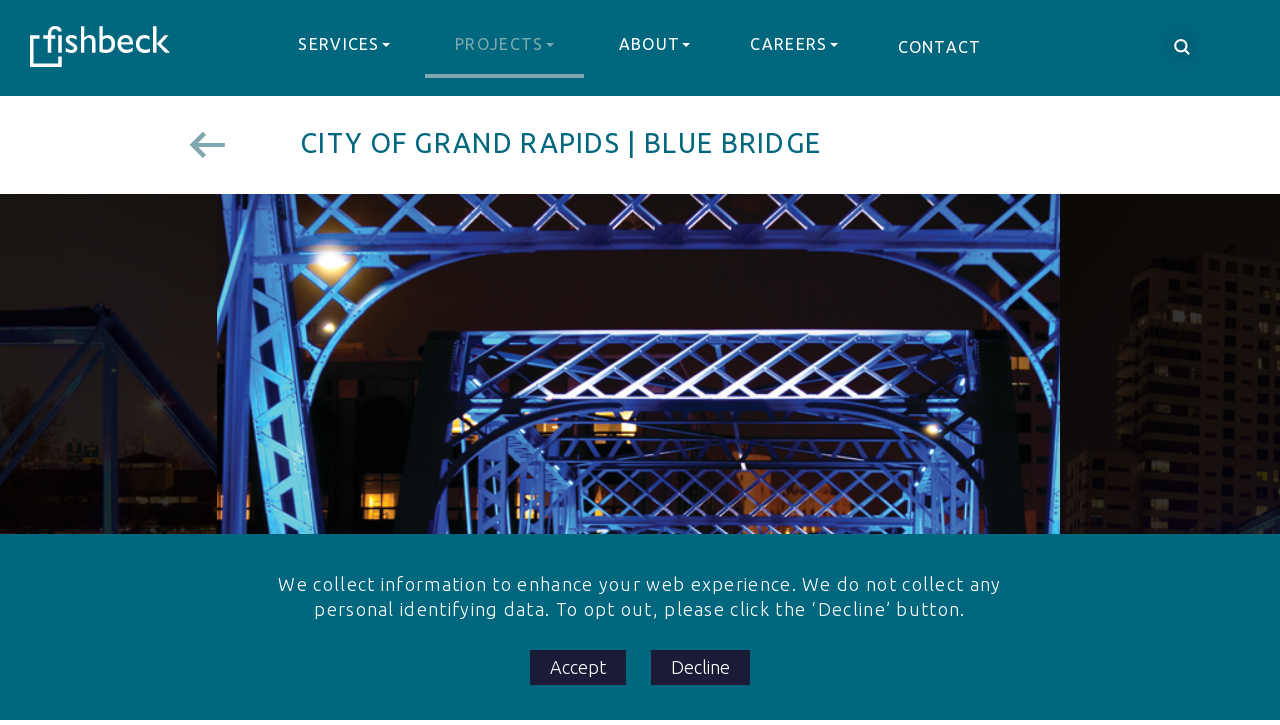

--- FILE ---
content_type: text/html; charset=UTF-8
request_url: https://fishbeck.com/projects/blue-bridge
body_size: 10509
content:
<!DOCTYPE html>
<!--[if lt IE 7 ]><html class="ie ie6" lang="en"> <![endif]-->
<!--[if IE 7 ]><html class="ie ie7" lang="en"> <![endif]-->
<!--[if IE 8 ]><html class="ie ie8" lang="en"> <![endif]-->
<!--[if (gte IE 9)|!(IE)]><!--><html lang="en"> <!--<![endif]-->
<head>

<script>
  window.dataLayer = window.dataLayer || [];
  function gtag(){dataLayer.push(arguments);}

  // Set default denied consent before user chooses
  gtag('consent', 'default', {
    ad_storage: 'denied',
    analytics_storage: 'denied',
    functionality_storage: 'denied',
    personalization_storage: 'denied',
    security_storage: 'granted'
  });
</script>



<!-- Google Tag (waits for consent) -->
<script type="text/plain" data-cookiecategory="analytics" id="gtag-script">
(function(w,d,s,l,i){w[l]=w[l]||[];w[l].push({'gtm.start':
new Date().getTime(),event:'gtm.js'});var f=d.getElementsByTagName(s)[0],
j=d.createElement(s),dl=l!='dataLayer'?'&l='+l:'';j.async=true;j.src=
'https://www.googletagmanager.com/gtm.js?id='+i+dl;f.parentNode.insertBefore(j,f);
})(window,document,'script','dataLayer','GTM-PT7BTCR');
</script>


	

<meta charset="utf-8" />
	
	
		<title>City of Grand Rapids | Blue Bridge | Fishbeck</title>
<!-- <meta name='keywords' content='Fishbeck, Premier Professional Consulting Firm, Midwest Consulting Firm, Engineering, Environmental Sciences, Architecture, Construction Management' /> -->
<meta name='description' content='Iconic walkway shines new light for the city.' />
<link rel='canonical' href='https://fishbeck.com/projects/blue-bridge' />
<!-- generated by seo_lite -->
		

   

<meta name="viewport" content="width=device-width, initial-scale=1, maximum-scale=1" />
	

<link rel="apple-touch-icon" sizes="180x180" href="/media/images/favicons/apple-touch-icon.png">
<link rel="icon" type="image/png" sizes="32x32" href="/media/images/favicons/favicon-32x32.png">
<link rel="icon" type="image/png" sizes="16x16" href="/media/images/favicons/favicon-16x16.png">
<link rel="manifest" href="/media/images/favicons/site.webmanifest">
<link rel="mask-icon" href="/media/images/favicons/safari-pinned-tab.svg" color="#5bbad5">
<meta name="msapplication-TileColor" content="#da532c">
<meta name="theme-color" content="#ffffff">



<meta property="og:type" content="website" />
	

<!-- <script src="/media/js/jquery-3.3.1.min.js"></script> -->
<script src="https://code.jquery.com/jquery-3.3.1.min.js" integrity="sha256-FgpCb/KJQlLNfOu91ta32o/NMZxltwRo8QtmkMRdAu8=" crossorigin="anonymous"></script>
<link rel="stylesheet" href="/media/bootstrap/stylesheets/styles.css?v=2.3" />
<script src="//cdnjs.cloudflare.com/ajax/libs/jquery-cookie/1.4.1/jquery.cookie.min.js"></script>


<script type='application/ld+json'> 
{
  "@context": "http://www.schema.org",
  "@type": "ProfessionalService",
  "name": "Fishbeck",
  "url": "fishbeck.com",
  "logo": "https://fishbeck.com/media/images/2x/footer-logo.png",
  "image": [
  	"https://fishbeck.com/media/images/schema/fishbeck-entrance.png",
  	"https://fishbeck.com/media/images/schema/fishbeck-new-holland.png",
  	"https://fishbeck.com/media/images/schema/fishbeck-gvsu.png",
  	"https://fishbeck.com/media/images/schema/fishbeck-water-treatment.png"
  ],
  "description": "All in One. It’s our mantra here at Fishbeck as we strive to make your life just a little bit easier. With so many services in house, with so many offices to provide you local service, Fishbeck is your all-in-one solutions provider.",
  "address": {
    "@type": "PostalAddress",
    "streetAddress": "1515 Arboretum Drive",
    "addressLocality": "Grand Rapids",
    "addressRegion": "Michigan",
    "postalCode": "49546",
    "addressCountry": "US"
  },
  "contactPoint": {
    "@type": "ContactPoint",
    "telephone": "1+(800) 456-3824"
  }
}
 </script>

</head>

<body id="body">

	
<!-- Google Tag Manager (noscript) -->
<noscript><iframe src="https://www.googletagmanager.com/ns.html?id=GTM-PT7BTCR"
height="0" width="0" style="display:none;visibility:hidden"></iframe></noscript>
<!-- End Google Tag Manager (noscript) -->


<div>



<a href="#body" class="back-to-top">Back<br>to top</a>
<header class="container-fluid">
<!-- Navigation -->
<nav class="navbar navbar-default navbar-fixed-top inner">
  <div class="container-fluid">
    <!-- Brand and toggle get grouped for better mobile display -->
    <div class="navbar-header">
      <button type="button" class="navbar-toggle collapsed" data-toggle="collapse" data-target="#bs-example-navbar-collapse-1" aria-expanded="false">
        <span class="sr-only">Toggle navigation</span>
        <span class="icon-bar"></span>
        <span class="icon-bar"></span>
        <span class="icon-bar"></span>
      </button>
      <a href="/" title="FTC&H Logo" alt="ftch logo"><div class="navbar-brand logo" ></div></a>
    </div>
	<div class="navbar-search"></div>
    <!-- Collect the nav links, forms, and other content for toggling -->
    <div class="collapse navbar-collapse" id="bs-example-navbar-collapse-1">
		<ul id="nav" class="nav navbar-nav">
			<li class="dropdown top-level dropdown-menu-one" id="services"><a href="#">Services</a>
				<ul class="dropdown-menu">
				 
		   		 	<li><a href="/services/architecture" title="architecture">Architecture/Interior Design</a></li>
		   		 
		   		 	<li><a href="/services/brownfield-due-diligence" title="brownfield-due-diligence">Brownfield/Due Diligence/Ecological</a></li>
		   		 
		   		 	<li><a href="/services/civil-engineering" title="civil-engineering">Civil Engineering</a></li>
		   		 
		   		 	<li><a href="/services/construction-management" title="construction-management">Construction Management</a></li>
		   		 
		   		 	<li><a href="/services/construction-field-engineering" title="construction-field-engineering">Construction/Field Engineering</a></li>
		   		 
		   		 	<li><a href="/services/environmental-health-and-safety" title="environmental-health-and-safety">Environmental Health and Safety</a></li>
		   		 
		   		 	<li><a href="/services/investigation-remediation" title="investigation-remediation">Environmental Investigation/Remediation</a></li>
		   		 
		   		 	<li><a href="/services/mechanical-electrical-engineering" title="mechanical-electrical-engineering">Mechanical/Electrical/Structural</a></li>
		   		 
		   		 	<li><a href="/services/parking-planning-design-restoration" title="parking-planning-design-restoration">Parking Planning/Design/Restoration</a></li>
		   		 
		   		 	<li><a href="/services/survey" title="survey">Survey/Geospatial/GIS</a></li>
		   		 
		   		 	<li><a href="/services/transportation-engineering" title="transportation-engineering">Transportation Engineering</a></li>
		   		 
		   		 	<li><a href="/services/uas-services" title="uas-services">UAS Services</a></li>
		   		 
		   		 	<li><a href="/services/water-wastewater-engineering" title="water-wastewater-engineering">Water/Wastewater Engineering</a></li>
		   		 
		   		 	<li><a href="/services/ecological-services" title="ecological-services">Ecological Services</a></li>
		   		 	
				</ul>
			</li>
			
			<li class="dropdown top-level" id="projects"><a href="#">Projects</a>
				<ul class="dropdown-menu dropdown-menu-two">
				 
		   		 	<li><a href="/projects/category/architecture"  title="architecture">Architecture/Interior Design</a></li>
		   		 
		   		 	<li><a href="/projects/category/brownfield-due-diligence"  title="brownfield-due-diligence">Brownfield/Due Diligence/Ecological</a></li>
		   		 
		   		 	<li><a href="/projects/category/civil-engineering"  title="civil-engineering">Civil Engineering</a></li>
		   		 
		   		 	<li><a href="/projects/category/construction-management"  title="construction-management">Construction Management</a></li>
		   		 
		   		 	<li><a href="/projects/category/construction-field-engineering"  title="construction-field-engineering">Construction/Field Engineering</a></li>
		   		 
		   		 	<li><a href="/projects/category/environmental-health-and-safety"  title="environmental-health-and-safety">Environmental Health and Safety</a></li>
		   		 
		   		 	<li><a href="/projects/category/investigation-remediation"  title="investigation-remediation">Environmental Investigation/Remediation</a></li>
		   		 
		   		 	<li><a href="/projects/category/mechanical-electrical-engineering"  title="mechanical-electrical-engineering">Mechanical/Electrical/Structural</a></li>
		   		 
		   		 	<li><a href="/projects/category/parking-planning-design-restoration"  title="parking-planning-design-restoration">Parking Planning/Design/Restoration</a></li>
		   		 
		   		 	<li><a href="/projects/category/survey"  title="survey">Survey/Geospatial/GIS</a></li>
		   		 
		   		 	<li><a href="/projects/category/transportation-engineering"  title="transportation-engineering">Transportation Engineering</a></li>
		   		 
		   		 	<li><a href="/projects/category/uas-services"  title="uas-services">UAS Services</a></li>
		   		 
		   		 	<li><a href="/projects/category/water-wastewater-engineering"  title="water-wastewater-engineering">Water/Wastewater Engineering</a></li>
		   		 
		   		 	<li><a href="/projects/category/ecological-services"  title="ecological-services">Ecological Services</a></li>
		   		 	
				</ul>
			</li>
			
		</ul>
      <ul class="nav navbar-nav"><li class="dropdown top-level"><a href="/about">About</a><ul class="dropdown-menu"><li><a href="/about">About Fishbeck</a></li><li><a href="/contacts">People</a></li><li><a href="/news">News</a></li><li><a href="/about/associations/">Firm Associations</a></li></ul></li><li id="careers" class="dropdown top-level"><a href="#" name="careers" title="careers">Careers</a><ul class="dropdown-menu"><li><a href="/careers/">Working at Fishbeck</a></li><li><a href="/careers/current-opportunities/">Current Opportunities</a></li><li><a href="/careers/internships/">Internships</a></li></ul></li><li><a href="/contact">Contact</a></li></ul> 
    </div>
  </div>
</nav>

<style>
.navbar-collapse .navbar-nav li{
	vertical-align:middle !important;
}
</style>	
<!-- search bar -->
		   <form class="navbar-form" method="post" action="https://fishbeck.com/index.php"  >
<div class='hiddenFields'>
<input type="hidden" name="params" value="eyJyZXN1bHRfcGFnZSI6Ilwvc2VhcmNoIn0" />
<input type="hidden" name="ACT" value="31" />
<input type="hidden" name="site_id" value="1" />
<input type="hidden" name="csrf_token" value="617621103177a31c02aab451e6059640e085cede" />
</div>


	        <fieldset class="form-group">
	          <label for="keywords" style="visibility: hidden;position: absolute;z-index: 2000; right: 200px;">Keyword</label><input type="text" name="keywords" id="keywords" class="form-control" placeholder="Search">
	          <!--<select name="category[]">
			     <option value="0" disabled selected>Business Type</option>
			     
			      <option value="1">
			        Architecture/Interior Design
			      </option>
			      
			      <option value="15">
			        Education
			      </option>
			      
			      <option value="56">
			        Retail
			      </option>
			      
			      <option value="16">
			        Workplace
			      </option>
			      
			      <option value="17">
			        Healthcare
			      </option>
			      
			      <option value="64">
			        Civic
			      </option>
			      
			      <option value="2">
			        Brownfield/Due Diligence/Ecological
			      </option>
			      
			      <option value="18">
			        Incentives/Funding
			      </option>
			      
			      <option value="20">
			        Due Diligence
			      </option>
			      
			      <option value="19">
			        Remediation and Demolition
			      </option>
			      
			      <option value="21">
			        Vapor Intrusion
			      </option>
			      
			      <option value="67">
			        Building Enclosure Commissioning
			      </option>
			      
			      <option value="3">
			        Civil Engineering
			      </option>
			      
			      <option value="22">
			        Site Development
			      </option>
			      
			      <option value="23">
			        Survey/GIS
			      </option>
			      
			      <option value="24">
			        Stormwater
			      </option>
			      
			      <option value="79">
			        Landscape Architecture/Site Planning
			      </option>
			      
			      <option value="5">
			        Construction Management
			      </option>
			      
			      <option value="25">
			        BIM
			      </option>
			      
			      <option value="26">
			        Cost Estimating
			      </option>
			      
			      <option value="6">
			        Construction/Field Engineering
			      </option>
			      
			      <option value="27">
			        Inspection/Testing
			      </option>
			      
			      <option value="28">
			        Construction Administration
			      </option>
			      
			      <option value="29">
			        Survey/Staking
			      </option>
			      
			      <option value="7">
			        Environmental Health and Safety
			      </option>
			      
			      <option value="30">
			        Air Quality
			      </option>
			      
			      <option value="31">
			        Audits and Training
			      </option>
			      
			      <option value="32">
			        Health and Safety
			      </option>
			      
			      <option value="33">
			        EMS/Reports/Recordkeeping
			      </option>
			      
			      <option value="75">
			        Environmental Investigation/Remediation
			      </option>
			      
			      <option value="8">
			        Mechanical/Electrical/Structural
			      </option>
			      
			      <option value="34">
			        Mechanical
			      </option>
			      
			      <option value="35">
			        Electrical
			      </option>
			      
			      <option value="4">
			        Commissioning
			      </option>
			      
			      <option value="57">
			        Structural Engineering
			      </option>
			      
			      <option value="65">
			        Parking Planning/Design/Restoration
			      </option>
			      
			      <option value="9">
			        PFAS Detection/Mitigation
			      </option>
			      
			      <option value="36">
			        Sampling
			      </option>
			      
			      <option value="37">
			        Source Evaluation
			      </option>
			      
			      <option value="38">
			        Site Assessment
			      </option>
			      
			      <option value="39">
			        Remediation/Treatment
			      </option>
			      
			      <option value="13">
			        Survey/Geospatial/GIS
			      </option>
			      
			      <option value="10">
			        Transportation Engineering
			      </option>
			      
			      <option value="40">
			        Road Design
			      </option>
			      
			      <option value="41">
			        Traffic Engineering/ITS/Mobility
			      </option>
			      
			      <option value="42">
			        Bridge Design
			      </option>
			      
			      <option value="43">
			        Bridge Inspection
			      </option>
			      
			      <option value="80">
			        UAS Services
			      </option>
			      
			      <option value="11">
			        Water/Wastewater Engineering
			      </option>
			      
			      <option value="55">
			        Other
			      </option>
			      
			      <option value="85">
			        Ecological Services
			      </option>
			      
			      <option value="86">
			        Wetland Services
			      </option>
			      
			      <option value="87">
			        Regulatory and Environmental Compliance
			      </option>
			      
			      <option value="88">
			        Wildlife and Rare Species Support
			      </option>
			      
			      <option value="89">
			        Habitat and Vegetarian Management
			      </option>
			      
			      <option value="90">
			        System Restoration and Planning
			      </option>
			      
			  </select>-->
	          
	         <button type="submit" class="btn btn-default button-arrow">Submit</button>
	        </fieldset>

	      </form>
      <!-- end search bar -->
<!-- End Navigation -->	
</header>






<div class="projects-wrapper" style="width: 100%; overflow: hidden">
	<div class="container-fluid project-top white">
		  <div class="row">
		    <div class="col-md-12">
		 		<div class="project-listing">
					<div class="pl-info">
						<a class="arrow back" href="#" title="View Project" alt="view-project"><img alt="graphic arrow" src="/media/images/1x/back.png"></a>
						<div class="pl-info-inner">
							<h2>City of Grand Rapids | Blue Bridge</h2>
						</div>
					</div>
			    </div>
		    </div>
		  </div>
	</div>
<script>
	$('a.back').click(function(){
		parent.history.back();
		return false;
	});
	
	
</script>
	
	<div class="container-fluid title owl" style="width: 200%;margin-left:-50%">
		<div class="owl-carousel owl-theme">
			
			
			
		    	<div class="img" style="background-image: url('https://fishbeck.com/media/files/projects/Grand_Rapids_Blue_Bridge_21.png');"></div>
			
		    
			
			
		    	<div class="img" style="background-image: url('https://fishbeck.com/media/files/projects/Grand_Rapids_Blue_Bridge_13.png');"></div>
			
		    
			
			
		    	<div class="img" style="background-image: url('https://fishbeck.com/media/files/projects/Grand_Rapids_Blue_Bridge_18.png');"></div>
			
		    
		</div>
	</div>

	<script>
		$(document).ready(function(){
		  $('.owl-carousel').owlCarousel({
		    center: true,
	        items: 3,
	        loop: true,
	        nav: true,
	        dots: true,
	        margin: 0,
	        animateIn: true,
	        autoplay:true,
	        autoplayHoverPause:true,
	        responsive: {
	          1000: {
	            items: 3
	          }
	        }
		  });
		}); 
	</script>
	<div class="container-fluid projects-title">
		  <div class="row projects-row">
		  <div class="col-md-12">
		  	<h1>City of Grand Rapids | Blue Bridge</h1>
		  </div>
		    <div class="col-md-7">
				<div class="body-copy"><p>The existing pedestrian bridge spanning the Grand River in downtown Grand Rapids needed rehabilitation to continue serving as a popular tourist destination during Art Prize and a scenic location for wedding ceremonies and photographs.</p><p>In addition to construction inspection and administration on this project, Fishbeck designed the bridge rehabilitation improvements including substructure painting; deck, railing, and joint repairs; approach replacement; traffic maintenance plans; and bridge lighting upgrades. As part of the lighting upgrades, Fishbeck completed a comprehensive evaluation of the existing bridge lighting and recommended programmable lighting fixtures, which feature LED lights and the ability to change light colors remotely.</p></div>
		    </div>
		     <div class="col-md-5"> 
		     	<div class="projects-inner-related-wrapper">
		     	<h5>Related Categories:</h5>
		     	<div class="project-categories"><a title="category name" href="/projects/category/civil-engineering">Civil Engineering</a><a title="category name" href="/projects/category/construction-field-engineering">Construction/Field Engineering</a><a title="category name" href="/projects/category/mechanical-electrical-engineering">Mechanical/Electrical/Structural</a><a title="category name" href="/projects/category/transportation-engineering">Transportation Engineering</a></div>
		     	</div>
		     </div>
		  </div>
	 </div>
	   
	   <script>
	  video.addEventListener('loadedmetadata', function() {
	    if (video.buffered.length === 0) return;
	
	    var bufferedSeconds = video.buffered.end(0) - video.buffered.start(0);
	    console.log(bufferedSeconds + ' seconds of video are ready to play!');
	  });
	</script>
</div>


<div class="container-fluid gray">
	<div class="related-container">
	  <div class="row">
		  <div class="col-md-12">
		  	<h2 class="related-title">Featured Projects</h2>
		  </div>
	  </div>
	  <div class="row row-eq-height related-projects">
		

 <div class="col-md-4">
    <div class="project-listing rel-dark animation-element fade-in">
		<a href="/projects/the-ohio-state-university-pomerene-and-oxley-hall-renovation" title="View Project" alt="view-project">
			<div class="pl-info">
			<div class="pl-image">
				
				    	<div class="rel-image" style="background-image:url('https://fishbeck.com/media/files/projects/OSU_Pomerene_Hall_%289%29.png')">
					    	<img class="rel-arrow" alt="graphic of arrow" src="/media/images/1x/rel-arrow.png">
					    </div>
			    
			</div>
			<div class="pl-info-inner">
				<h2>The Ohio State University | Pomerene and Oxley Hall Renovation</h2>
				<div class="body-copy">LEED upgrades to historic campus buildings. </div>
			</div>
		</div>
		</a>
    </div>
</div>


 <div class="col-md-4">
    <div class="project-listing rel-dark animation-element fade-in">
		<a href="/projects/macomb-township-wastewater-asset-management-program" title="View Project" alt="view-project">
			<div class="pl-info">
			<div class="pl-image">
				
				    	<div class="rel-image" style="background-image:url('https://fishbeck.com/media/files/projects/Macomb-Twp-Pump-Station-Mapbook-%28002%29-opt2.jpg')">
					    	<img class="rel-arrow" alt="graphic of arrow" src="/media/images/1x/rel-arrow.png">
					    </div>
			    
			</div>
			<div class="pl-info-inner">
				<h2>Macomb Township | Wastewater Asset Management Program</h2>
				<div class="body-copy">Continuous support for the township's water and infrastructure assets. </div>
			</div>
		</div>
		</a>
    </div>
</div>


 <div class="col-md-4">
    <div class="project-listing rel-dark animation-element fade-in">
		<a href="/projects/washtenaw-county-road-commission-textile-road-roundabouts" title="View Project" alt="view-project">
			<div class="pl-info">
			<div class="pl-image">
				
				    	<div class="rel-image" style="background-image:url('https://fishbeck.com/media/files/projects/Washtenaw_County_Textile_Road_Compact_Urban_Roundabout_12_facing_E.jpg')">
					    	<img class="rel-arrow" alt="graphic of arrow" src="/media/images/1x/rel-arrow.png">
					    </div>
			    
			</div>
			<div class="pl-info-inner">
				<h2>Washtenaw County Road Commission | Textile Road Roundabouts</h2>
				<div class="body-copy">Compact design streamlines traffic flow.</div>
			</div>
		</div>
		</a>
    </div>
</div>

	   

		 <script>
		    $('.rel-dark').hover(function(){
		    	$this = $(this).find('.rel-arrow');
		    	if ($this.is(":visible")){
			    	$this.hide('fast');
			    	$(this).find('.rel-image').css('opacity','1');
					
		    	}else{
			    	$this.show('fast');
			    	 $(this).find('.rel-image').css('opacity','0.8');
		    	}
		    });
		    
		    $('.rel-dark').hover(function(){$(this).addClass('box-shadow');}, function(){$(this).removeClass('box-shadow');});
		   
		</script>
	  </div>
	</div>
</div>






<script>
	
	$('.search-right select').change(function(){
		$v = $(this).val();
		window.location.href = "/projects/category/"+$v;
	});
	
	$(document).ready(function(){
		$('.owl-nav').removeClass('disabled');
		$('.owl-nav').addClass('active');
	});
	/*$(document).ready(function(){
		$('.owl-item').each(function(){
			$i = $(this).find('img').height();
			$h = $(this).height();
			$v = ($h - $i) / 2;
			alert($v);
			//$(this).find('img').css('padding-top':$v);
		});
	});*/
	
	
	function truncate(str, no_words) {
	    return str.split(".").splice(1,no_words).join(" ");
	}
	  
	$('.truncate').each(function(){
		$txt = $(this).text();
		$(this).text(truncate($txt,1)+"...");
	});
	
	
</script>
<!------ Footer -------->




<div class="container white contact-cta">
	<div class="row">
		<div class="col-md-5 animation-element fade-in center">
			<div class="text-top-line"></div>
			<h2>CONTACT US</h2>
			
		</div>
		<div class="col-md-7 animation-element fade-in">
			<form  id="form" method="POST">
<input type="hidden" name="csrf_token" value="617621103177a31c02aab451e6059640e085cede" /><input type="hidden" name="formHash" value="8oWe9jZpP_0dc8_18fc3b1df9ca884d2a9b985ccc010c4b0d32d9f46975f725d35ae" /><a id="27c5e3-form-8oWe9jZpP_0dc8_18fc3b1df9ca884d2a9b985ccc010c4b0d32d9f46975f725d35ae"></a><div style="position: absolute !important; width: 0 !important; height: 0 !important; overflow: hidden !important;" aria-hidden="true" tabindex="-1"><label for="freeform_form_handle_c19f6f">Leave this field blank</label><input type="text" value="084ef1" name="freeform_form_handle_c19f6f" id="freeform_form_handle_c19f6f" /></div><style>label.required:after {content:"*";color:#d00;margin-left:5px;}.submit-align-left{text-align:left}.submit-align-right{text-align:right}.submit-align-center{text-align:center}.submit-align-center button:not(:first-of-type),.submit-align-left button:not(:first-of-type),.submit-align-right button:not(:first-of-type){margin-left:5px}.submit-align-spread button:first-child{float:left}.submit-align-spread button:last-child{float:right}</style>






	<div class="row ">
	
		<div class=" col-xs-12 col-sm-6 form-group">
		

			<label for="form-input-name">Name</label>
<input  name="name" type="text" id="form-input-name" class="form-control "/>

		
		</div>
	
		<div class=" col-xs-12 col-sm-6 form-group">
		

			<label class="required" for="form-input-email">Email</label>
<input  name="email" type="email" id="form-input-email" class="form-control"/>

		
		</div>
	
	</div>

	<div class="row ">
	
		<div class=" col-xs-12 col-sm-6 form-group">
		

			<label for="form-input-phone">Phone</label>
<input  name="phone" type="text" id="form-input-phone" class="form-control "/>

		
		</div>
	
		<div class=" col-xs-12 col-sm-6 form-group">
		

			<label for="form-input-company">Company</label>
<input  name="company" type="text" id="form-input-company" class="form-control "/>

		
		</div>
	
	</div>

	<div class="row ">
	
		<div class=" col-xs-12 col-sm-12 form-group">
		

			<label for="form-input-message">Message</label>
<textarea  name="message" id="form-input-message" class="form-control" rows="5"></textarea>

		
		</div>
	
	</div>

	<div class="row ">
	
		<div class=" col-xs-12 col-sm-6 form-group">
		

			<script src="https://www.google.com/recaptcha/api.js"></script><div class="g-recaptcha" data-sitekey="6LerI48UAAAAAAor0-_t02moCMpm2kMXdGtiZis6"></div><input type="hidden" name="grecaptcha_P56DEWV6r" />

		
		</div>
	
		<div class=" col-xs-12 col-sm-6 form-group submit-align-left">
		

			<button  type="submit" name="form_page_submit">Send Message ></button>

		
		</div>
	
	</div>

<script>var o = document.getElementsByName("freeform_form_handle_c19f6f"); for (var i in o) { if (!o.hasOwnProperty(i)) {continue;} o[i].value = "53ae0d7a8"; }</script>
<script>"use strict";var form=document.getElementById("27c5e3-form-8oWe9jZpP_0dc8_18fc3b1df9ca884d2a9b985ccc010c4b0d32d9f46975f725d35ae").parentElement;form.addEventListener("submit",function(){var t=form.querySelectorAll("[type=submit]:not([name=form_previous_page_button])"),e=!0,r=!1,n=void 0;try{for(var o,i=function(){var t=o.value;t.disabled=!0,setTimeout(function(){t.disabled=!1},6e5)},a=t[Symbol.iterator]();!(e=(o=a.next()).done);e=!0)i()}catch(l){r=!0,n=l}finally{try{!e&&a["return"]&&a["return"]()}finally{if(r)throw n}}});</script></form>
			<script>
			$(function () {
				$("#form").on({
					submit: function () {
						
						var $self = $(this);
						$(".alert.alert-success").remove();
						$("button[type=submit]", $self).prop("disabled", true);
						
						$.ajax({
							type: "post",
							dataType: "json",
							data: $(this).serialize(),
							success: function (response) {
								
								$("ul.errors.help-block", $self).remove();
								$(".has-error", $self).removeClass("has-error");
			
								if (response.success && response.finished) {
									$self[0].reset();
			
									var $successMessage = $("<div>", {"class": "alert alert-success"})
										.append("<p>Form submitted successfully</p>", {"class": "lead"});
			
									$self.before($successMessage);
			
								} else if (response.errors) {
									for (var key in response.errors) {
										if (!response.errors.hasOwnProperty(key)) continue;
										var messages = response.errors[key];
										var $errors  = $("<ul>", {"class": "errors help-block"});
										for (var i = 0; i < messages.length; i++) {
											var $li = $("<li>");
											$li.html(messages[i]);
											$errors.append($li);
										}
			
										var $input = $("*[name=" + key + "], *[name='" + key + "[]']");
			
										const $formGroup = $input.parents(".form-group");
										$formGroup.addClass("has-error");
			
										$formGroup.append($errors);
									}
								}
			
								$("button[type=submit]", $self).prop("disabled", false);
							}
						});
			
						return false;
					}
				});
			});
			</script>
		</div>
	</div>
</div>
<style>

.contact-cta p {
    font-size: 20px;
    opacity: 0.6;
    font-weight: 300;
}
</style>


<footer class="container-fluid text-center">
  <div class="left">
	   <nav class="navbar" role="navigation">
		  <li><a href="https://fishbeck.projectportals.net/">Bid Sets/Bidder List </a></li><li><a href="/contact">Contact</a></li><li><a href="/careers">Careers</a></li>  
	  </nav>
	<div><a class="tel" href="tel:800-456-3824">800.456.3824</a></div>
  </div>
  <div class="right">
	  <div class="signup-container table">
		  <h3>Sign up for our newsletter</h3>
		  <form id="subscribe">
			  <input type="text" name="email" id="email" placeholder="Enter your email">
			  <input type="submit" placeholder="Subscribe">
		  </form>
		  
		  <div class="message"></div>
		   
		<script> 
			
		$("#subscribe").submit(function(e) {
			var $email = document.getElementById("email").value;
		 	$.ajax({
			    url : '../forms/index.php',
			    type : 'POST',
			    data : {
			        'email' : $email
			    },
			    dataType:'json',
			    success : function(data) {              
			        //alert('Data: '+data);
			        //$('.message').text("Thank you for signing up!");
			    },
			    error : function(request,error)
			    { 
			        $.each(request, function(index, element) {
			            if (index == 'responseText'){
				            if (element == 'Success!'){
					            $('.message').html("<p>Thank you for subscribing!<p>");
				            }else{$('.message').html('<p>'+element+'</p>');}
			            }
			        });
			        
			    }
			});
			
			e.preventDefault();
			
		});
		
		</script>
		
	  </div>
  </div>
  <div class="fnav">
	  <img class="logo" src="/media/images/2x/footer-logo.png" alt="FTC&H Logo">
	 
	  <div class="social">
		  <a href="https://www.instagram.com/fishbeck_1956/" target="_blank" title="instagram" class="fa fa-instagram" style="font-size:24px" alt="Instagram"></a>
		  <a href="https://www.facebook.com/fishbeck1956/?ref=settings" target="_blank" title="facebook" class="fa fa-facebook-f" style="font-size:24px" alt="Facebook"></a>
		  <a href="https://www.linkedin.com/company/fishbeck-thompson-carr-and-huber-inc/" target="_blank" title="linkedin" class="fa fa-linkedin" style="font-size:24px" alt="LinkedIn"></a>
	  </div>
  </div>
  <div class="copyright">All contents ©2026 Fishbeck, Inc.  All rights reserved. <!--<a title="terms" href="/about/terms">Terms</a>-->  <a target="_blank" href="https://theimageshoppe.com" alt="The Image Shoppe - Brand Marketing Agency" style="display:inline-block; width:30px; height:30px; right:0px; opacity:0.5;float:right;"><img style="width:100%;" src="/media/files/default/tis.svg" alt="the image shoppe"></a></div>
 
</footer>
		
<!-- End schema -->	
</div>



<div id="cookie-banner" style="position:fixed;bottom:0;width:100%;background:#00677F;color:#fff;padding:2rem;text-align:center;z-index:1000;">
  <div style="max-width:800px;margin:5px auto;">
	  <p>We collect information to enhance your web experience. We do not collect any personal identifying data. To opt out, please click the ‘Decline’ button.</p>
	  <button id="accept-cookies" style="margin:10px;background-color:#1B1B38;color:white; padding:5px 20px; -webkit-appearance: none; -moz-appearance:none;appearance:none;border:none">Accept</button>
	  <button id="decline-cookies" style="margin:10px;background-color:#1B1B38;color:white; padding:5px 20px; -webkit-appearance: none; -moz-appearance:none;appearance:none;border:none"">Decline</button>
  </div>
</div>


<!-- Bootstrap core JavaScript
================================================== -->
<!-- Placed at the end of the document so the pages load faster -->

<link rel="stylesheet" href="/media/js/owl.carousel.min.css" />


<script src="/media/bootstrap/javascripts/bootstrap.min.js"></script>
<script src="/media/js/owl.carousel.min.js"></script>
<script src="/media/js/project.js"></script>
<!-- <script src="/media/js/careers.js?ver=false"></script> -->
<script src="/media/js/jquery.validate.min.js"></script>
<link rel="stylesheet" href="https://cdnjs.cloudflare.com/ajax/libs/font-awesome/4.7.0/css/font-awesome.min.css">
<script>
		
  	$('.dropdown').each(function(){$(this).find('a:first').attr({"data-toggle":"dropdown","role":"button","aria-haspopup":"true","aria-expanded":"false"}); 
	      $(this).find('a:first').append("<span class='caret'></span>");     
	});  
	
	
	$('.top-level').each(function(){ 	
  	  var $text = $(this).attr('id');
  	  var $segment = "projects";
  	  if ( $segment == $text ){
	  	 //alert($text);
	  	  $(this).addClass('selected');
  	  };
	});
	
	
	$('.dropdown-menu-one ul').each(function(){ 
		$(this).find('li a').each(function(){	
		  var $segment = "projects";
	  	  var $textinner = $(this).attr('title');
	  	  var $toplevel = $(this).parent().parent().parent().attr('id');
	  	  
	  	  var $segmentinner = "blue-bridge";
	  	  //alert($text);
		  	  if (($segmentinner == $textinner) && ($segment == $toplevel)){$(this).parent().addClass('selected');};
	  	});
	});
	
	$('.dropdown-menu-two').each(function(){ 
		$(this).find('li a').each(function(){	
		  var $segment2 = "projects";
	  	  var $textinner2 = $(this).attr('title');
	  	  var $toplevel2 = $(this).parent().parent().parent().attr('id');
	  	  console.log($toplevel2);
	  	  var $segmentinner2 = "";
	  	  //alert($text);
		  	  if (($segmentinner2 == $textinner2) && ($segment2 == $toplevel2)){$(this).parent().addClass('selected');};
	  	});
	});
	
	$('.dropdown-menu li').each(function(){ 	
  	  
  	  if ( $( this ).hasClass( "selected" ) ){
	  	  //alert($textinner);
	  	  $(this).parent().parent().addClass('selected');
  	  };
	});

	$('.navbar-search').click(function(){
	    if ($('.navbar-form').is(":visible")){
		    $('.navbar-form').animate({opacity: 0, right: '-380px'}, 700, function() {
				$(this).css('display', 'none')
			});
	    }else{
		    $('.navbar-form').animate({opacity: 1, right: '0px'}, 700).css('display', 'block')
	    }
	});
	
	if ($(window).width() <= 767){
		$(window).on('scroll', function() {
		    scrollPosition = $(this).scrollTop();
		    if (scrollPosition >= 1000) {
		        // If the function is only supposed to fire once
		        $('.back-to-top').fadeIn('slow');
				
		        // Other function stuff here...
		    }else{$('.back-to-top').fadeOut('slow');}
		});
	};
	
	$(".back-to-top").click(function(event) {
        event.preventDefault();
        $("html, body").animate({ scrollTop: 0 }, "slow");
        return false;
    });
	
	$('document').ready(function(){
		var $closed = $.cookie('message');
		//alert($closed);
		if ($closed == '' || $closed == null || $closed != "closed"){
			$('.message-wrapper').css('display','table');
			setTimeout(addtl, 300);				
		}else{
			
		}
		function addtl(){
			$alertHeight = $('.message-wrapper').outerHeight();
			$('.navbar-fixed-top').animate({'top':$alertHeight},'fast');
			$('.message-arrow').animate({left: "+=82"},'fast');
			$(".triple-pane-wrapper").css('margin-top',$alertHeight);
			$("html, body").animate({ scrollTop: 0 }, "slow");
			$(".projects-title").css('margin-top',$alertHeight + 100);
			$(".search-page-wrapper").css('margin-top',$alertHeight + 100);
			$(".project-top").css('margin-top',$alertHeight + 100);
		}
		$('.message-close').click(function(){
			$('.message-wrapper').fadeOut();
			$('.navbar-fixed-top').animate({top:0});
			$(".triple-pane-wrapper").css('margin-top','0px');
			$.cookie('message', 'closed', { path: '/' });
			$(".projects-title").css('margin-top',100);
			$(".search-page-wrapper").css('margin-top',100);
			$(".project-top").css('margin-top', 100);
		});
	});
	

</script>
<style>
.alert p, .alert-success p {
    color: #1F334A;
    margin-top:0px;
}
</style>

<!-- Google Consent -->
<script src="https://cdn.jsdelivr.net/npm/js-cookie@3.0.5/dist/js.cookie.min.js"></script>

<script>
  function loadAnalytics() {
    const tag = document.getElementById('gtag-script');
    if (!tag) return;
    const script = document.createElement('script');
    script.innerHTML = tag.innerHTML;
    document.head.appendChild(script);
  }

  function hideBanner() {
    const banner = document.getElementById('cookie-banner');
    if (banner) {
      banner.style.display = 'none';
      console.log('[Cookie Consent] Banner hidden');
    } else {
      console.warn('[Cookie Consent] Banner element not found');
    }
  }

  function setConsent(granted) {
    if (granted) {
      gtag('consent', 'update', {
        ad_storage: 'granted',
        analytics_storage: 'granted',
        functionality_storage: 'granted',
        personalization_storage: 'granted'
      });
      Cookies.set('cookieConsent', 'granted', { path: '/', sameSite: 'Lax' });
      console.log('[Cookie Consent] Set to granted');
      loadAnalytics();
    } else {
      gtag('consent', 'update', {
        ad_storage: 'denied',
        analytics_storage: 'denied',
        functionality_storage: 'denied',
        personalization_storage: 'denied'
      });
      Cookies.set('cookieConsent', 'denied', { path: '/', sameSite: 'Lax' });
      console.log('[Cookie Consent] Set to denied');
    }

    hideBanner();
  }

  document.addEventListener('DOMContentLoaded', () => {
    const consent = Cookies.get('cookieConsent');
    console.log('[Cookie Consent] Current value:', consent);

    const banner = document.getElementById('cookie-banner');
    const acceptBtn = document.getElementById('accept-cookies');
    const declineBtn = document.getElementById('decline-cookies');

	if (banner) {
	  if (!consent) {
	    banner.style.display = 'block';
	    console.log('[Cookie Consent] No cookie found, showing banner');
	  } else {
	    banner.style.display = 'none'; // <-- 🔥 HIDE the banner
	    console.log('[Cookie Consent] Cookie found, hiding banner');
	
	    if (consent === 'granted') {
	      gtag('consent', 'update', {
	        ad_storage: 'granted',
	        analytics_storage: 'granted',
	        functionality_storage: 'granted',
	        personalization_storage: 'granted'
	      });
	      loadAnalytics();
	    }
	  }
	}
    if (acceptBtn) {
      acceptBtn.addEventListener('click', () => {
        console.log('[Cookie Consent] Accept button clicked');
        setConsent(true);
      });
    }

    if (declineBtn) {
      declineBtn.addEventListener('click', () => {
        console.log('[Cookie Consent] Decline button clicked');
        setConsent(false);
      });
    }
  });
</script>


<!-- end google consent -->



<script defer src="https://static.cloudflareinsights.com/beacon.min.js/vcd15cbe7772f49c399c6a5babf22c1241717689176015" integrity="sha512-ZpsOmlRQV6y907TI0dKBHq9Md29nnaEIPlkf84rnaERnq6zvWvPUqr2ft8M1aS28oN72PdrCzSjY4U6VaAw1EQ==" data-cf-beacon='{"version":"2024.11.0","token":"a9af73b6dfc443c8a5af4dc0af8782b1","r":1,"server_timing":{"name":{"cfCacheStatus":true,"cfEdge":true,"cfExtPri":true,"cfL4":true,"cfOrigin":true,"cfSpeedBrain":true},"location_startswith":null}}' crossorigin="anonymous"></script>
</body>
</html>


--- FILE ---
content_type: text/html; charset=utf-8
request_url: https://www.google.com/recaptcha/api2/anchor?ar=1&k=6LerI48UAAAAAAor0-_t02moCMpm2kMXdGtiZis6&co=aHR0cHM6Ly9maXNoYmVjay5jb206NDQz&hl=en&v=PoyoqOPhxBO7pBk68S4YbpHZ&size=normal&anchor-ms=20000&execute-ms=30000&cb=n9aj5puufl2u
body_size: 49340
content:
<!DOCTYPE HTML><html dir="ltr" lang="en"><head><meta http-equiv="Content-Type" content="text/html; charset=UTF-8">
<meta http-equiv="X-UA-Compatible" content="IE=edge">
<title>reCAPTCHA</title>
<style type="text/css">
/* cyrillic-ext */
@font-face {
  font-family: 'Roboto';
  font-style: normal;
  font-weight: 400;
  font-stretch: 100%;
  src: url(//fonts.gstatic.com/s/roboto/v48/KFO7CnqEu92Fr1ME7kSn66aGLdTylUAMa3GUBHMdazTgWw.woff2) format('woff2');
  unicode-range: U+0460-052F, U+1C80-1C8A, U+20B4, U+2DE0-2DFF, U+A640-A69F, U+FE2E-FE2F;
}
/* cyrillic */
@font-face {
  font-family: 'Roboto';
  font-style: normal;
  font-weight: 400;
  font-stretch: 100%;
  src: url(//fonts.gstatic.com/s/roboto/v48/KFO7CnqEu92Fr1ME7kSn66aGLdTylUAMa3iUBHMdazTgWw.woff2) format('woff2');
  unicode-range: U+0301, U+0400-045F, U+0490-0491, U+04B0-04B1, U+2116;
}
/* greek-ext */
@font-face {
  font-family: 'Roboto';
  font-style: normal;
  font-weight: 400;
  font-stretch: 100%;
  src: url(//fonts.gstatic.com/s/roboto/v48/KFO7CnqEu92Fr1ME7kSn66aGLdTylUAMa3CUBHMdazTgWw.woff2) format('woff2');
  unicode-range: U+1F00-1FFF;
}
/* greek */
@font-face {
  font-family: 'Roboto';
  font-style: normal;
  font-weight: 400;
  font-stretch: 100%;
  src: url(//fonts.gstatic.com/s/roboto/v48/KFO7CnqEu92Fr1ME7kSn66aGLdTylUAMa3-UBHMdazTgWw.woff2) format('woff2');
  unicode-range: U+0370-0377, U+037A-037F, U+0384-038A, U+038C, U+038E-03A1, U+03A3-03FF;
}
/* math */
@font-face {
  font-family: 'Roboto';
  font-style: normal;
  font-weight: 400;
  font-stretch: 100%;
  src: url(//fonts.gstatic.com/s/roboto/v48/KFO7CnqEu92Fr1ME7kSn66aGLdTylUAMawCUBHMdazTgWw.woff2) format('woff2');
  unicode-range: U+0302-0303, U+0305, U+0307-0308, U+0310, U+0312, U+0315, U+031A, U+0326-0327, U+032C, U+032F-0330, U+0332-0333, U+0338, U+033A, U+0346, U+034D, U+0391-03A1, U+03A3-03A9, U+03B1-03C9, U+03D1, U+03D5-03D6, U+03F0-03F1, U+03F4-03F5, U+2016-2017, U+2034-2038, U+203C, U+2040, U+2043, U+2047, U+2050, U+2057, U+205F, U+2070-2071, U+2074-208E, U+2090-209C, U+20D0-20DC, U+20E1, U+20E5-20EF, U+2100-2112, U+2114-2115, U+2117-2121, U+2123-214F, U+2190, U+2192, U+2194-21AE, U+21B0-21E5, U+21F1-21F2, U+21F4-2211, U+2213-2214, U+2216-22FF, U+2308-230B, U+2310, U+2319, U+231C-2321, U+2336-237A, U+237C, U+2395, U+239B-23B7, U+23D0, U+23DC-23E1, U+2474-2475, U+25AF, U+25B3, U+25B7, U+25BD, U+25C1, U+25CA, U+25CC, U+25FB, U+266D-266F, U+27C0-27FF, U+2900-2AFF, U+2B0E-2B11, U+2B30-2B4C, U+2BFE, U+3030, U+FF5B, U+FF5D, U+1D400-1D7FF, U+1EE00-1EEFF;
}
/* symbols */
@font-face {
  font-family: 'Roboto';
  font-style: normal;
  font-weight: 400;
  font-stretch: 100%;
  src: url(//fonts.gstatic.com/s/roboto/v48/KFO7CnqEu92Fr1ME7kSn66aGLdTylUAMaxKUBHMdazTgWw.woff2) format('woff2');
  unicode-range: U+0001-000C, U+000E-001F, U+007F-009F, U+20DD-20E0, U+20E2-20E4, U+2150-218F, U+2190, U+2192, U+2194-2199, U+21AF, U+21E6-21F0, U+21F3, U+2218-2219, U+2299, U+22C4-22C6, U+2300-243F, U+2440-244A, U+2460-24FF, U+25A0-27BF, U+2800-28FF, U+2921-2922, U+2981, U+29BF, U+29EB, U+2B00-2BFF, U+4DC0-4DFF, U+FFF9-FFFB, U+10140-1018E, U+10190-1019C, U+101A0, U+101D0-101FD, U+102E0-102FB, U+10E60-10E7E, U+1D2C0-1D2D3, U+1D2E0-1D37F, U+1F000-1F0FF, U+1F100-1F1AD, U+1F1E6-1F1FF, U+1F30D-1F30F, U+1F315, U+1F31C, U+1F31E, U+1F320-1F32C, U+1F336, U+1F378, U+1F37D, U+1F382, U+1F393-1F39F, U+1F3A7-1F3A8, U+1F3AC-1F3AF, U+1F3C2, U+1F3C4-1F3C6, U+1F3CA-1F3CE, U+1F3D4-1F3E0, U+1F3ED, U+1F3F1-1F3F3, U+1F3F5-1F3F7, U+1F408, U+1F415, U+1F41F, U+1F426, U+1F43F, U+1F441-1F442, U+1F444, U+1F446-1F449, U+1F44C-1F44E, U+1F453, U+1F46A, U+1F47D, U+1F4A3, U+1F4B0, U+1F4B3, U+1F4B9, U+1F4BB, U+1F4BF, U+1F4C8-1F4CB, U+1F4D6, U+1F4DA, U+1F4DF, U+1F4E3-1F4E6, U+1F4EA-1F4ED, U+1F4F7, U+1F4F9-1F4FB, U+1F4FD-1F4FE, U+1F503, U+1F507-1F50B, U+1F50D, U+1F512-1F513, U+1F53E-1F54A, U+1F54F-1F5FA, U+1F610, U+1F650-1F67F, U+1F687, U+1F68D, U+1F691, U+1F694, U+1F698, U+1F6AD, U+1F6B2, U+1F6B9-1F6BA, U+1F6BC, U+1F6C6-1F6CF, U+1F6D3-1F6D7, U+1F6E0-1F6EA, U+1F6F0-1F6F3, U+1F6F7-1F6FC, U+1F700-1F7FF, U+1F800-1F80B, U+1F810-1F847, U+1F850-1F859, U+1F860-1F887, U+1F890-1F8AD, U+1F8B0-1F8BB, U+1F8C0-1F8C1, U+1F900-1F90B, U+1F93B, U+1F946, U+1F984, U+1F996, U+1F9E9, U+1FA00-1FA6F, U+1FA70-1FA7C, U+1FA80-1FA89, U+1FA8F-1FAC6, U+1FACE-1FADC, U+1FADF-1FAE9, U+1FAF0-1FAF8, U+1FB00-1FBFF;
}
/* vietnamese */
@font-face {
  font-family: 'Roboto';
  font-style: normal;
  font-weight: 400;
  font-stretch: 100%;
  src: url(//fonts.gstatic.com/s/roboto/v48/KFO7CnqEu92Fr1ME7kSn66aGLdTylUAMa3OUBHMdazTgWw.woff2) format('woff2');
  unicode-range: U+0102-0103, U+0110-0111, U+0128-0129, U+0168-0169, U+01A0-01A1, U+01AF-01B0, U+0300-0301, U+0303-0304, U+0308-0309, U+0323, U+0329, U+1EA0-1EF9, U+20AB;
}
/* latin-ext */
@font-face {
  font-family: 'Roboto';
  font-style: normal;
  font-weight: 400;
  font-stretch: 100%;
  src: url(//fonts.gstatic.com/s/roboto/v48/KFO7CnqEu92Fr1ME7kSn66aGLdTylUAMa3KUBHMdazTgWw.woff2) format('woff2');
  unicode-range: U+0100-02BA, U+02BD-02C5, U+02C7-02CC, U+02CE-02D7, U+02DD-02FF, U+0304, U+0308, U+0329, U+1D00-1DBF, U+1E00-1E9F, U+1EF2-1EFF, U+2020, U+20A0-20AB, U+20AD-20C0, U+2113, U+2C60-2C7F, U+A720-A7FF;
}
/* latin */
@font-face {
  font-family: 'Roboto';
  font-style: normal;
  font-weight: 400;
  font-stretch: 100%;
  src: url(//fonts.gstatic.com/s/roboto/v48/KFO7CnqEu92Fr1ME7kSn66aGLdTylUAMa3yUBHMdazQ.woff2) format('woff2');
  unicode-range: U+0000-00FF, U+0131, U+0152-0153, U+02BB-02BC, U+02C6, U+02DA, U+02DC, U+0304, U+0308, U+0329, U+2000-206F, U+20AC, U+2122, U+2191, U+2193, U+2212, U+2215, U+FEFF, U+FFFD;
}
/* cyrillic-ext */
@font-face {
  font-family: 'Roboto';
  font-style: normal;
  font-weight: 500;
  font-stretch: 100%;
  src: url(//fonts.gstatic.com/s/roboto/v48/KFO7CnqEu92Fr1ME7kSn66aGLdTylUAMa3GUBHMdazTgWw.woff2) format('woff2');
  unicode-range: U+0460-052F, U+1C80-1C8A, U+20B4, U+2DE0-2DFF, U+A640-A69F, U+FE2E-FE2F;
}
/* cyrillic */
@font-face {
  font-family: 'Roboto';
  font-style: normal;
  font-weight: 500;
  font-stretch: 100%;
  src: url(//fonts.gstatic.com/s/roboto/v48/KFO7CnqEu92Fr1ME7kSn66aGLdTylUAMa3iUBHMdazTgWw.woff2) format('woff2');
  unicode-range: U+0301, U+0400-045F, U+0490-0491, U+04B0-04B1, U+2116;
}
/* greek-ext */
@font-face {
  font-family: 'Roboto';
  font-style: normal;
  font-weight: 500;
  font-stretch: 100%;
  src: url(//fonts.gstatic.com/s/roboto/v48/KFO7CnqEu92Fr1ME7kSn66aGLdTylUAMa3CUBHMdazTgWw.woff2) format('woff2');
  unicode-range: U+1F00-1FFF;
}
/* greek */
@font-face {
  font-family: 'Roboto';
  font-style: normal;
  font-weight: 500;
  font-stretch: 100%;
  src: url(//fonts.gstatic.com/s/roboto/v48/KFO7CnqEu92Fr1ME7kSn66aGLdTylUAMa3-UBHMdazTgWw.woff2) format('woff2');
  unicode-range: U+0370-0377, U+037A-037F, U+0384-038A, U+038C, U+038E-03A1, U+03A3-03FF;
}
/* math */
@font-face {
  font-family: 'Roboto';
  font-style: normal;
  font-weight: 500;
  font-stretch: 100%;
  src: url(//fonts.gstatic.com/s/roboto/v48/KFO7CnqEu92Fr1ME7kSn66aGLdTylUAMawCUBHMdazTgWw.woff2) format('woff2');
  unicode-range: U+0302-0303, U+0305, U+0307-0308, U+0310, U+0312, U+0315, U+031A, U+0326-0327, U+032C, U+032F-0330, U+0332-0333, U+0338, U+033A, U+0346, U+034D, U+0391-03A1, U+03A3-03A9, U+03B1-03C9, U+03D1, U+03D5-03D6, U+03F0-03F1, U+03F4-03F5, U+2016-2017, U+2034-2038, U+203C, U+2040, U+2043, U+2047, U+2050, U+2057, U+205F, U+2070-2071, U+2074-208E, U+2090-209C, U+20D0-20DC, U+20E1, U+20E5-20EF, U+2100-2112, U+2114-2115, U+2117-2121, U+2123-214F, U+2190, U+2192, U+2194-21AE, U+21B0-21E5, U+21F1-21F2, U+21F4-2211, U+2213-2214, U+2216-22FF, U+2308-230B, U+2310, U+2319, U+231C-2321, U+2336-237A, U+237C, U+2395, U+239B-23B7, U+23D0, U+23DC-23E1, U+2474-2475, U+25AF, U+25B3, U+25B7, U+25BD, U+25C1, U+25CA, U+25CC, U+25FB, U+266D-266F, U+27C0-27FF, U+2900-2AFF, U+2B0E-2B11, U+2B30-2B4C, U+2BFE, U+3030, U+FF5B, U+FF5D, U+1D400-1D7FF, U+1EE00-1EEFF;
}
/* symbols */
@font-face {
  font-family: 'Roboto';
  font-style: normal;
  font-weight: 500;
  font-stretch: 100%;
  src: url(//fonts.gstatic.com/s/roboto/v48/KFO7CnqEu92Fr1ME7kSn66aGLdTylUAMaxKUBHMdazTgWw.woff2) format('woff2');
  unicode-range: U+0001-000C, U+000E-001F, U+007F-009F, U+20DD-20E0, U+20E2-20E4, U+2150-218F, U+2190, U+2192, U+2194-2199, U+21AF, U+21E6-21F0, U+21F3, U+2218-2219, U+2299, U+22C4-22C6, U+2300-243F, U+2440-244A, U+2460-24FF, U+25A0-27BF, U+2800-28FF, U+2921-2922, U+2981, U+29BF, U+29EB, U+2B00-2BFF, U+4DC0-4DFF, U+FFF9-FFFB, U+10140-1018E, U+10190-1019C, U+101A0, U+101D0-101FD, U+102E0-102FB, U+10E60-10E7E, U+1D2C0-1D2D3, U+1D2E0-1D37F, U+1F000-1F0FF, U+1F100-1F1AD, U+1F1E6-1F1FF, U+1F30D-1F30F, U+1F315, U+1F31C, U+1F31E, U+1F320-1F32C, U+1F336, U+1F378, U+1F37D, U+1F382, U+1F393-1F39F, U+1F3A7-1F3A8, U+1F3AC-1F3AF, U+1F3C2, U+1F3C4-1F3C6, U+1F3CA-1F3CE, U+1F3D4-1F3E0, U+1F3ED, U+1F3F1-1F3F3, U+1F3F5-1F3F7, U+1F408, U+1F415, U+1F41F, U+1F426, U+1F43F, U+1F441-1F442, U+1F444, U+1F446-1F449, U+1F44C-1F44E, U+1F453, U+1F46A, U+1F47D, U+1F4A3, U+1F4B0, U+1F4B3, U+1F4B9, U+1F4BB, U+1F4BF, U+1F4C8-1F4CB, U+1F4D6, U+1F4DA, U+1F4DF, U+1F4E3-1F4E6, U+1F4EA-1F4ED, U+1F4F7, U+1F4F9-1F4FB, U+1F4FD-1F4FE, U+1F503, U+1F507-1F50B, U+1F50D, U+1F512-1F513, U+1F53E-1F54A, U+1F54F-1F5FA, U+1F610, U+1F650-1F67F, U+1F687, U+1F68D, U+1F691, U+1F694, U+1F698, U+1F6AD, U+1F6B2, U+1F6B9-1F6BA, U+1F6BC, U+1F6C6-1F6CF, U+1F6D3-1F6D7, U+1F6E0-1F6EA, U+1F6F0-1F6F3, U+1F6F7-1F6FC, U+1F700-1F7FF, U+1F800-1F80B, U+1F810-1F847, U+1F850-1F859, U+1F860-1F887, U+1F890-1F8AD, U+1F8B0-1F8BB, U+1F8C0-1F8C1, U+1F900-1F90B, U+1F93B, U+1F946, U+1F984, U+1F996, U+1F9E9, U+1FA00-1FA6F, U+1FA70-1FA7C, U+1FA80-1FA89, U+1FA8F-1FAC6, U+1FACE-1FADC, U+1FADF-1FAE9, U+1FAF0-1FAF8, U+1FB00-1FBFF;
}
/* vietnamese */
@font-face {
  font-family: 'Roboto';
  font-style: normal;
  font-weight: 500;
  font-stretch: 100%;
  src: url(//fonts.gstatic.com/s/roboto/v48/KFO7CnqEu92Fr1ME7kSn66aGLdTylUAMa3OUBHMdazTgWw.woff2) format('woff2');
  unicode-range: U+0102-0103, U+0110-0111, U+0128-0129, U+0168-0169, U+01A0-01A1, U+01AF-01B0, U+0300-0301, U+0303-0304, U+0308-0309, U+0323, U+0329, U+1EA0-1EF9, U+20AB;
}
/* latin-ext */
@font-face {
  font-family: 'Roboto';
  font-style: normal;
  font-weight: 500;
  font-stretch: 100%;
  src: url(//fonts.gstatic.com/s/roboto/v48/KFO7CnqEu92Fr1ME7kSn66aGLdTylUAMa3KUBHMdazTgWw.woff2) format('woff2');
  unicode-range: U+0100-02BA, U+02BD-02C5, U+02C7-02CC, U+02CE-02D7, U+02DD-02FF, U+0304, U+0308, U+0329, U+1D00-1DBF, U+1E00-1E9F, U+1EF2-1EFF, U+2020, U+20A0-20AB, U+20AD-20C0, U+2113, U+2C60-2C7F, U+A720-A7FF;
}
/* latin */
@font-face {
  font-family: 'Roboto';
  font-style: normal;
  font-weight: 500;
  font-stretch: 100%;
  src: url(//fonts.gstatic.com/s/roboto/v48/KFO7CnqEu92Fr1ME7kSn66aGLdTylUAMa3yUBHMdazQ.woff2) format('woff2');
  unicode-range: U+0000-00FF, U+0131, U+0152-0153, U+02BB-02BC, U+02C6, U+02DA, U+02DC, U+0304, U+0308, U+0329, U+2000-206F, U+20AC, U+2122, U+2191, U+2193, U+2212, U+2215, U+FEFF, U+FFFD;
}
/* cyrillic-ext */
@font-face {
  font-family: 'Roboto';
  font-style: normal;
  font-weight: 900;
  font-stretch: 100%;
  src: url(//fonts.gstatic.com/s/roboto/v48/KFO7CnqEu92Fr1ME7kSn66aGLdTylUAMa3GUBHMdazTgWw.woff2) format('woff2');
  unicode-range: U+0460-052F, U+1C80-1C8A, U+20B4, U+2DE0-2DFF, U+A640-A69F, U+FE2E-FE2F;
}
/* cyrillic */
@font-face {
  font-family: 'Roboto';
  font-style: normal;
  font-weight: 900;
  font-stretch: 100%;
  src: url(//fonts.gstatic.com/s/roboto/v48/KFO7CnqEu92Fr1ME7kSn66aGLdTylUAMa3iUBHMdazTgWw.woff2) format('woff2');
  unicode-range: U+0301, U+0400-045F, U+0490-0491, U+04B0-04B1, U+2116;
}
/* greek-ext */
@font-face {
  font-family: 'Roboto';
  font-style: normal;
  font-weight: 900;
  font-stretch: 100%;
  src: url(//fonts.gstatic.com/s/roboto/v48/KFO7CnqEu92Fr1ME7kSn66aGLdTylUAMa3CUBHMdazTgWw.woff2) format('woff2');
  unicode-range: U+1F00-1FFF;
}
/* greek */
@font-face {
  font-family: 'Roboto';
  font-style: normal;
  font-weight: 900;
  font-stretch: 100%;
  src: url(//fonts.gstatic.com/s/roboto/v48/KFO7CnqEu92Fr1ME7kSn66aGLdTylUAMa3-UBHMdazTgWw.woff2) format('woff2');
  unicode-range: U+0370-0377, U+037A-037F, U+0384-038A, U+038C, U+038E-03A1, U+03A3-03FF;
}
/* math */
@font-face {
  font-family: 'Roboto';
  font-style: normal;
  font-weight: 900;
  font-stretch: 100%;
  src: url(//fonts.gstatic.com/s/roboto/v48/KFO7CnqEu92Fr1ME7kSn66aGLdTylUAMawCUBHMdazTgWw.woff2) format('woff2');
  unicode-range: U+0302-0303, U+0305, U+0307-0308, U+0310, U+0312, U+0315, U+031A, U+0326-0327, U+032C, U+032F-0330, U+0332-0333, U+0338, U+033A, U+0346, U+034D, U+0391-03A1, U+03A3-03A9, U+03B1-03C9, U+03D1, U+03D5-03D6, U+03F0-03F1, U+03F4-03F5, U+2016-2017, U+2034-2038, U+203C, U+2040, U+2043, U+2047, U+2050, U+2057, U+205F, U+2070-2071, U+2074-208E, U+2090-209C, U+20D0-20DC, U+20E1, U+20E5-20EF, U+2100-2112, U+2114-2115, U+2117-2121, U+2123-214F, U+2190, U+2192, U+2194-21AE, U+21B0-21E5, U+21F1-21F2, U+21F4-2211, U+2213-2214, U+2216-22FF, U+2308-230B, U+2310, U+2319, U+231C-2321, U+2336-237A, U+237C, U+2395, U+239B-23B7, U+23D0, U+23DC-23E1, U+2474-2475, U+25AF, U+25B3, U+25B7, U+25BD, U+25C1, U+25CA, U+25CC, U+25FB, U+266D-266F, U+27C0-27FF, U+2900-2AFF, U+2B0E-2B11, U+2B30-2B4C, U+2BFE, U+3030, U+FF5B, U+FF5D, U+1D400-1D7FF, U+1EE00-1EEFF;
}
/* symbols */
@font-face {
  font-family: 'Roboto';
  font-style: normal;
  font-weight: 900;
  font-stretch: 100%;
  src: url(//fonts.gstatic.com/s/roboto/v48/KFO7CnqEu92Fr1ME7kSn66aGLdTylUAMaxKUBHMdazTgWw.woff2) format('woff2');
  unicode-range: U+0001-000C, U+000E-001F, U+007F-009F, U+20DD-20E0, U+20E2-20E4, U+2150-218F, U+2190, U+2192, U+2194-2199, U+21AF, U+21E6-21F0, U+21F3, U+2218-2219, U+2299, U+22C4-22C6, U+2300-243F, U+2440-244A, U+2460-24FF, U+25A0-27BF, U+2800-28FF, U+2921-2922, U+2981, U+29BF, U+29EB, U+2B00-2BFF, U+4DC0-4DFF, U+FFF9-FFFB, U+10140-1018E, U+10190-1019C, U+101A0, U+101D0-101FD, U+102E0-102FB, U+10E60-10E7E, U+1D2C0-1D2D3, U+1D2E0-1D37F, U+1F000-1F0FF, U+1F100-1F1AD, U+1F1E6-1F1FF, U+1F30D-1F30F, U+1F315, U+1F31C, U+1F31E, U+1F320-1F32C, U+1F336, U+1F378, U+1F37D, U+1F382, U+1F393-1F39F, U+1F3A7-1F3A8, U+1F3AC-1F3AF, U+1F3C2, U+1F3C4-1F3C6, U+1F3CA-1F3CE, U+1F3D4-1F3E0, U+1F3ED, U+1F3F1-1F3F3, U+1F3F5-1F3F7, U+1F408, U+1F415, U+1F41F, U+1F426, U+1F43F, U+1F441-1F442, U+1F444, U+1F446-1F449, U+1F44C-1F44E, U+1F453, U+1F46A, U+1F47D, U+1F4A3, U+1F4B0, U+1F4B3, U+1F4B9, U+1F4BB, U+1F4BF, U+1F4C8-1F4CB, U+1F4D6, U+1F4DA, U+1F4DF, U+1F4E3-1F4E6, U+1F4EA-1F4ED, U+1F4F7, U+1F4F9-1F4FB, U+1F4FD-1F4FE, U+1F503, U+1F507-1F50B, U+1F50D, U+1F512-1F513, U+1F53E-1F54A, U+1F54F-1F5FA, U+1F610, U+1F650-1F67F, U+1F687, U+1F68D, U+1F691, U+1F694, U+1F698, U+1F6AD, U+1F6B2, U+1F6B9-1F6BA, U+1F6BC, U+1F6C6-1F6CF, U+1F6D3-1F6D7, U+1F6E0-1F6EA, U+1F6F0-1F6F3, U+1F6F7-1F6FC, U+1F700-1F7FF, U+1F800-1F80B, U+1F810-1F847, U+1F850-1F859, U+1F860-1F887, U+1F890-1F8AD, U+1F8B0-1F8BB, U+1F8C0-1F8C1, U+1F900-1F90B, U+1F93B, U+1F946, U+1F984, U+1F996, U+1F9E9, U+1FA00-1FA6F, U+1FA70-1FA7C, U+1FA80-1FA89, U+1FA8F-1FAC6, U+1FACE-1FADC, U+1FADF-1FAE9, U+1FAF0-1FAF8, U+1FB00-1FBFF;
}
/* vietnamese */
@font-face {
  font-family: 'Roboto';
  font-style: normal;
  font-weight: 900;
  font-stretch: 100%;
  src: url(//fonts.gstatic.com/s/roboto/v48/KFO7CnqEu92Fr1ME7kSn66aGLdTylUAMa3OUBHMdazTgWw.woff2) format('woff2');
  unicode-range: U+0102-0103, U+0110-0111, U+0128-0129, U+0168-0169, U+01A0-01A1, U+01AF-01B0, U+0300-0301, U+0303-0304, U+0308-0309, U+0323, U+0329, U+1EA0-1EF9, U+20AB;
}
/* latin-ext */
@font-face {
  font-family: 'Roboto';
  font-style: normal;
  font-weight: 900;
  font-stretch: 100%;
  src: url(//fonts.gstatic.com/s/roboto/v48/KFO7CnqEu92Fr1ME7kSn66aGLdTylUAMa3KUBHMdazTgWw.woff2) format('woff2');
  unicode-range: U+0100-02BA, U+02BD-02C5, U+02C7-02CC, U+02CE-02D7, U+02DD-02FF, U+0304, U+0308, U+0329, U+1D00-1DBF, U+1E00-1E9F, U+1EF2-1EFF, U+2020, U+20A0-20AB, U+20AD-20C0, U+2113, U+2C60-2C7F, U+A720-A7FF;
}
/* latin */
@font-face {
  font-family: 'Roboto';
  font-style: normal;
  font-weight: 900;
  font-stretch: 100%;
  src: url(//fonts.gstatic.com/s/roboto/v48/KFO7CnqEu92Fr1ME7kSn66aGLdTylUAMa3yUBHMdazQ.woff2) format('woff2');
  unicode-range: U+0000-00FF, U+0131, U+0152-0153, U+02BB-02BC, U+02C6, U+02DA, U+02DC, U+0304, U+0308, U+0329, U+2000-206F, U+20AC, U+2122, U+2191, U+2193, U+2212, U+2215, U+FEFF, U+FFFD;
}

</style>
<link rel="stylesheet" type="text/css" href="https://www.gstatic.com/recaptcha/releases/PoyoqOPhxBO7pBk68S4YbpHZ/styles__ltr.css">
<script nonce="x3Z3_A8JMyG9yRRi8u6sbw" type="text/javascript">window['__recaptcha_api'] = 'https://www.google.com/recaptcha/api2/';</script>
<script type="text/javascript" src="https://www.gstatic.com/recaptcha/releases/PoyoqOPhxBO7pBk68S4YbpHZ/recaptcha__en.js" nonce="x3Z3_A8JMyG9yRRi8u6sbw">
      
    </script></head>
<body><div id="rc-anchor-alert" class="rc-anchor-alert"></div>
<input type="hidden" id="recaptcha-token" value="[base64]">
<script type="text/javascript" nonce="x3Z3_A8JMyG9yRRi8u6sbw">
      recaptcha.anchor.Main.init("[\x22ainput\x22,[\x22bgdata\x22,\x22\x22,\[base64]/[base64]/[base64]/[base64]/[base64]/[base64]/KGcoTywyNTMsTy5PKSxVRyhPLEMpKTpnKE8sMjUzLEMpLE8pKSxsKSksTykpfSxieT1mdW5jdGlvbihDLE8sdSxsKXtmb3IobD0odT1SKEMpLDApO08+MDtPLS0pbD1sPDw4fFooQyk7ZyhDLHUsbCl9LFVHPWZ1bmN0aW9uKEMsTyl7Qy5pLmxlbmd0aD4xMDQ/[base64]/[base64]/[base64]/[base64]/[base64]/[base64]/[base64]\\u003d\x22,\[base64]\x22,\x22wrvDoMK0woDDvFfCjS9MXS3CpcO+eDw9woVxwo9Sw7jDjRdTB8KXVnQjZ0PCqMKEwrDDrGVEwqsyI3YYHjRew6FMBhECw6hYw5M+ZxJjwp/DgsKsw4XCrMKHwoVTBsOwwqvCpMKZLhPDjVnCmMOEJcOKZMOFw5XDm8K4ViFNcl/CtlQ+HMOoZ8KCZ1MdTGU2wo5swqvCrcKsfTYVEcKFwqTDtsOENsO0wqDDuMKTFH7Dsll0w7cwH15Uw7xuw7LDmcKJEcK2WSc3ZcKowpAEa2NXRWzDgsOsw5Eew4PDjhjDjzEYbXd0woZYwqDDn8Ouwpk9wq/CiwrCoMOZEsO7w7rDnMOyQBvDtTHDvMOkwpA7cgM6w5I+wq58w7XCj3bDvC83KcOkdz5ewpvCuy/CkMOMEcK5AsOKMMKiw5vCtsKAw6BpLA1vw4PDisOEw7fDn8Kpw6owbMKhR8OBw79JwqnDgXHCt8K3w5/[base64]/[base64]/w6fCo3DCsEYSwpI+YMKiwo3CosOUAwIzd8OFw6jDjGMMUsKXw7TCuVPDjsOkw45xcVFbwrPDtXHCrMODw4cMwpTDtcK0wpfDkEhlb3bCksKuAsKawpbCjsKbwrs4w6/CgcKuP3/DtMKzdj3Cs8KNegvCrx3CjcO/byjCvwXDqcKQw41eL8O3TsKPFcK2DT3DvMOKR8OHMMO1ScKbwrPDlcKtVxVvw4vCqsOEF0bCmcOWBcKqHsOfwqhqwqdxb8KCw4bDkcOwbsOLDTPCkH/CksOzwrsywqtCw5l/w6vCqFDDiEHCnTfCoDDDnMOdZcOXwrnCpMOYwpnDhMORw4HDuVIqDcOMZ3/[base64]/[base64]/[base64]/XMKgw4/Cnlg/[base64]/DsWnDhUfDm8KNw5XDisOUTcOoDF/DqsKGT057PMKXw7pmMCPDm0IeAsKEw7HCoMOyRcO9wqTClFDDkcOGw4wQwoHDjzrDrcOcw656wpkkwq3DocK1JMKgw4RZwqnDum3DgjdOw7HDtybCkSjDpsOyLsO6QMOiLlhIwpluwpUuwrnDkgFteiAfwppTKMKpHGgswrHCm0smJBvCmcOCSsO/wrpvw7jCo8OrXcOgw6LDmMK8WSLCh8KnccOsw5TDkHxgwoIcw6jDgsKLYVoPwo3Diysuw7DDo3bCr0kLbSfCgcKiw77ClTd7w6vDtMK8Anxow5rDgC0twp/[base64]/DkGHCmcKcHWTDrj7DsVTDhMK+w5fCokcqUSgyfHc1eMKSTsKLw7LCk0vDmxILw6jDhm1/Y2jDjynCj8KCwqjCkDU7fMOiw60Xw79ew7rDucOcw7YDZcO0IikxwoBhw4XDksO6STYyCg8xw6ZhwoMrwofCrWjCgMKMwqF1IsKEwonCuBLDjwnDiMOXWR7DkkJtIw/DtMKkbxEkTxvDt8O7fDc+FMOkw7h0QcKYwqrCgAvCi1B/w79cBEl4wpQwV2DDj0nCuivCv8OQw6nCnCsBJUHDskc1w5LCrMOGY3t2P0DDtjY4RcKvwrLCo27CtR3CpcKswqrCvRPDhF/[base64]/wrhpRntVCsOgwo7ChybCoQQJEcOlw4V8woU7wqfDocOtw4sRJGPDpcK7FHXCpUEIwoAKwp3CgcKqW8Kcw7B7worCk0ZrJ8OZw4fDgEPCkgDDhsK+wopJwrtMAFQTwqPDlMOnwqHCjiQpw5zDj8K2woF8cn9KwovDpxjCniNIw6XDljHDsjVRw4LDmALCl1Iew4XCpG/DhsOzN8KtX8K4wrLDtR7CusOKBsOHV34Qwq/DsG3CsMKfwrTDhcKIbMOMwonDhEtvP8Kmw63DtsKreMOOw5rCjcOHFMKPwqgmw7N5dGoSXMORA8Kcwppyw59kwp9nSV1OJ0DDjx/DusKJwo0/[base64]/w43CuTgafww+w6LDhMOMX1bDk8Kowp5TYsOEw7U9wofCtkzCocO7eSZvMjRhbcOGQ3Ymw4nCkA/DhF3CrkrCisKew6vDh2xWfRg9wp/[base64]/CvMK9w54FwrvDrcOTZHcUNsOccETCrzPDlMKDXGhoOlXCmcKkOxRYbBsowqAuwqbCjGLDrsOTBsOlYFTDiMOFcQvDlMKEKTYYw7vCnUbDosOtw4rDjMKswr8pw5bDlMOUdSvChU3DjEgDwp1wwrzDhDFow6/DnTrDkDVCw4zDmgxIKsOPw7LDiiXDkB5kwr89w7jCtsKTwpxlOXk2A8KJBMO2OMKDw6dTw6DCnsKqw5QdNQQRM8KyGC4vFmc+wrzDkC3CqBdEbQISw4zChx5zwqzClntmw47DnQDDq8KOfMKnW19IwqTCrsK2w6PDvsO7w53CvcKxwpbChcOcwpHCjHnClXQGw6kxwp/[base64]/Dsl7DmMKGw7HCqMKTASbDqhfDhcKlw7c6wqvDusKAwopPw4MUM2bDq0PCjATCjMOaEsOyw541a0vDm8O9wqhHfkzDpcKiw57DtH7CtsOow57DvcO9dl1bVsOQJwjCsMOiw54UMsKpw7JWwrQ7w57CuMKeTU/Cq8OCRyg5bcO7w4ZPRmhtIH3CiG7DnXEMw5J6wqdWfwcdEsO1woliMnfCjw3CtUsTw45wcDLCkcO2DmXDjcKAVGzCn8KqwrFqLRh/Zx4DJSLCncKuw4LCskjCvsO1bsOewoQYwr81WcKKwqInwojCosK1QMKNw5hVw6tKQ8KgY8OPw5gmcMKCG8Omw4pTwp0YfRdMYFcoT8KGwqDDlQ7CjyE4C3/CpMKKwqrCk8KwwoDChsKpcn4jw7cXP8OyMFbDn8Knw4lmw5PCmcOEU8OUwofCiCVCwpXCksKywrpNHjpTwqbDmcKGQgBjYmrDv8ONwpDDlRV+McKqwrbDpsO/wpXCqMK6MlbDrVzDo8ObGcOzw6dCXEgnSirDq15cw6/DlnZNecOtwpLCjMOTYzkBwoANwq3DlyLDrkYtwrEtHcO1Jhciw5XDlF7Djj9eczvCuElpDsKkKsKIw4HDgAkwwo9Ma8Odw7/DtcKjDcKdw7DDuMKHwqxcw5F9FMO3wrnDq8KTHx1MTcOERcOgE8O8wpR2djNxwrsgw7EUViYkFw/DugFNXsKedl8Cf10Nw7txAcOKw6zCscOcGjIuw49tD8O4HMOnwrw8LHHDj2srUcKyZy/Dn8OKD8OrwqQDJsK2w6nDlCFPw48VwqFAaMOTYD7CjMO8RMO+wp3Dv8KTwoQceznCvFjDszQIwqoNw7zDlsKha1zCoMO2P1HDhcOWRMK6fCTCkAFWw6BKwq/CqT0vDsOzPxkqwoJdasKdw4/DrUPClGDDuSDCnsOpw4nDjMKDQsO+cFhcw5lNfm4/T8O+QnjCoMKeKsKQw48DRwbDkj8uH13DnMKUw5UgUcK2ci9KwrJwwpkWwp1Fw73ClFTDocKvJRU9asOfWMO5ecKcOH5UwqzDl18Bw4slGAvCicO+wqQ4QFNQw6E5wp/CosKsPMOOIDEtcV/CssKGGsK/acKeUlkZRn3DlcKZEsOKw5bDk3LDsSJeJFbCry9OP34AwpLDtmLDjULDtnXCvMK/wp7DnsOPRcONBcOfw5VzRVsdd8K6w4jDvMOpRsOAcHdAC8KMw6xhw4zCsVJYwpvCqMOow6Egw68jw6/[base64]/CisORHhHDkXNwAk0bw4/DncK2fyx7wqXCjsKSGkwHeMKNHj9Zw58twqdIE8Oiw491wqLCsDjCh8KXEcOpChwcAVwNW8OVw6ofacODwrkYwpkKOGAfwqTCsTIEwp7CtF7DocKtQMK0wptBPsKWOsOMBcO0wrTDgC4+woLCocO/w4Nrw73DlsOzw6zCmEXCg8OXw7MlERbCkcOXcTZGFMKIw6sEw6Y1LVpBwpYxwoFJeB7CnRATEsK8DcKxfcOawpwFw75XwpTChkBdSk/Dm28Uw6JRJjtfEsKEw7PDthMWOV/Co0rDo8OEYsONwqPDg8KhZ2MJPQQJQh3DizbCkR/[base64]/Dg8KheMOew6gpw7hRwqPDvFTDhMOZJcO8V3xOwoRLw5kWFHcmwr8iw4jCkENpwo9+XMKRwobDq8OAw41gd8OvZzZjwrkaYsOWw7PDqQPDi2MmOxRJwqN4w6/DpsKmw4fDrsKrw7vDjcKvYMOowprDmH4FMMKwVMKjwpFew6PDjsOmXE7DjMOvFlLDqcO9EsOlVjhbw73DkTDDolrCgMKbw7XDrsOmdl50ecOOw51lRn8gwoTDrmYKbsKOw4nCtcKtGhfDqDJhZx7CnR3Dt8KWwo/[base64]/CoxPDmMOPw7bChRwDcW/CqmHDtcOnFcK8w4fDvCHCpC7Clh9tw6zCnsKab0HCnBYRZQ7DpsOnScKlFVfDkj7DjMKNWMO+RcO/w5LDmAZ1w5DDtsOsMzYJw57DsCLDsHJNwo9uwqzDpUlMJQ7CgBXChx4aBXzDsyXDukrDsg/[base64]/wqHDk2ILwrIpwrLDr8OKwpvCr8Kzw6fDnVdswqXCqTIyDxHClMKxwoYfE0RWKEzCkifCnElkw4xYwrPDlVkdwpLChQvDlEPDjMKEWg7DnHbDo01iKTfDtsOzUXJxwqLDtHbDgkjDvVcwwoTDnsOKwo/ChxBEw5Uta8OqD8Oyw7nCqMOkUsOia8O6wpHDtsKRFMO7PcOkHsO1wqHCgsKbwp4uwqvCp3wmw4pww6MBw7Q1w43DhhbDlA/[base64]/[base64]/[base64]/CjXpRMcOZwpDDlMOafsO/w7bCgHnDihcuC8KJbgFOXcKJQ8K5wpEEw7EAwp3Ch8KCwqLClWkaw67Ct35DdsOBwoo5PcKiEGYDZcOOwprDp8K7w5LCtVLCs8K1w4PDn3zDpgLDsk/CjMOpAHvCuDTCuzLDmCVNwotuwqcxwrbCjhU5wqbDpkN0w7TDpkrChkfCg0XDg8Kdw54Vw4PDosKWH0zCoXTDhBZFFljDh8OcwrXCtsOIGMKYw7EiwpjDgA4Yw5HCp0paY8KKw4zCncKEGMOewr4IwoXDtsOPHcKVwr/CjAnCmcKBGXUdEAdiwp3CsBPCo8KBw7pUwofCksKtwp/[base64]/[base64]/[base64]/LmVFw7pfIsK+wqMhGsOrw4gCwq/Dv3zCusObD8OyCsKZNMKgVMKxYsOQwp0eHyzDjVTDih5Uw4VbwrIBfnYmSsOYNMOpJsKTb8K5SsKVwq/CsQnDpMK5w7dPD8OtMMOFw4M4bsKaGcOuwrfDqUAdw5svZwHDscK2fcOZLsOrwoJjw5/[base64]/KsK0XnIiw5jDtEFrwrTCpAXCr21Mwo/CrjUIXzvDukBFwpnDiVzCvcKNwqoHCcKzwqBFfCXDiXjDjVpZMcKYw6M1UcOZWhMwEBp8SDzDnWxvJcO4DsOUwooqKHUkwr8/w4jCkX1YBsOiWsKGWWDDhgFAJcOfw7/DisOsDsKIw5JVw4fCsDsqJwgHV8OwFWTClcOcw4otO8O2wosyKkhgw67Dp8OJw7/DqMKKHcOyw6UhScObwpLDoDfDvMKiSMKQwp0Iw7/DqGUuYyPDlsKCUnZFJ8OiOiVSMhjDjy3Di8OlwoDDjhJKYCVzD3nCiMKcc8OzfRIkw4w+LsOqwqp3TsOaMcOWwrR6CkFXwo7Ds8OoZBPCrMKBw6p3w5PCp8KMw6zDpkDDmcOPwq5cHsKXaHjCqcOPw6vDjyx/[base64]/eG0KLEjCqx0PXcKAw65Nw7LCj8O/[base64]/Dg05lwqtUSsK8PcKAc8KSw4wmNhYuw5/DncKpXsKmw5HDtsKEZ2d3PMKGw4fDkMOIw4LCpMKmTEDCjcOpwqzCqwnDmHTDi1ATeRvDqMO2w5QJLMKzw5lIE8OQGcOUwrYHE17CjwTDiVnDq3XCiMOADSbCgQIBw7rCsz/[base64]/w5DCiWgSw4XCnEXDjMKPwoEZF8OVwqFHZMOvIgjDtQ5hwphAw5c+woPCtQTDucKdJmnDhRTCgyLDuTbDhm59wrk3dRLCuEbCugRSLsK2w7XCq8KJJ1jDulJ9w7XDiMOBwoNsMW7DlMKoQMKCDMK3wqN/PBbDqsOxRCXDjMKTKW0RUsOfw5PCqwXCtcKywo7CqTfCjUcbw6nDo8OJbsKSw5PDucKFwrPChBjDhSIrYsOsLU/[base64]/CoMKtLBluHcOsMSPDmyXCrUxedBJzw53CksKhwqrCvXzDm8OHwoo0BcKew7nDkGzDnsKIScKtwpEeBMKzwqrDuHbDmgfClsKswpzCqjfDlcOhaMOIw6nCqW8WPsKawqFgSsOsZy1macOuw7Zvwp5Dw7/[base64]/DsCLCmlrDoh0+JMK8wrAjwq0Qw4NXQ8ODRMOFw4/DgcOsRTXCvHfDrsONw47Cg3nCqcKEwqJawpZcwqQcwrxAbsOGZHjCl8KtYnFMNsKVw5dHfXM/w4cyworDgnd7WcO4woAFw6lQGcOOCsKJwrLDkMKYbmPCpQDDh1jDl8OIAMKvw5szSiHCiCDChsKIwpPCisKVwrvCgF7Dt8KRwprCicOOw7XCrMOmIsOUdlJ1HgXCh8Olw4XDmzxGdBJ8KMKffyQ2w6zDvAbDtcKEwp/DpsOkw7/CvRLDiRtRwqvCtEXDklUzwrfCmsKEfMOKw77CiMODw6kowqdKw5HCrWcow6ZMw6luJsKJwrTDtMK6acKNwp7ClA7CmsKtwozCjcK+dHrCpsOQw6scw5Row5kkw7wdw4PDh2/[base64]/CisKKOcOzw47DqMKrw5HCuU7Cr0AHwpzCqMO6wpARw4I8w5LCm8Kkw7QXc8K+DsObGsKNwo/DpiRaV0Eaw6/[base64]/CnHvDmm7CscOVw7bDp8K5YwTDigzCiCJuwrQBw4ZYahEmwqzDhcKQJ25WTcOJw6s1HHsgwpZ/BDTDsXYNX8O7wqcxwrwLJ8O5K8K7VBBuwovCoycKAE0mAcO3wqMALMKZw4bCmAICwofCssKqw5t7w4p9w4/CkcK5wpnCsMOUF3XDm8KlwohBwp9ewqlxwqcTYcKQcsOaw40Uw7wtOBnDnEDClMKnRMOQNwkgwpwNfcKNfAnCoxQjQ8O7AcKJRsKJfcOUw5/DqcOhw4vCscO8OsOMc8OWw4vChFs+w6rDnjnDr8KQcEjCh3Y8NsO5UcOZwonCqQtWZ8KqGMOcwppVQcOtVxtwQiPCiA0wwpjDrcKrw5tiwpsUIVliJWHCmVbDvsKew6Q5B0FSw6vDvhPDiwMdNAsUUcOQwpJRPjR0GcKew6bDg8OBCcKbw75iFUIHFsKsw7gqAMKcw4/DjcOQNsOgIDdNwpXDiHTDrcOUIyfCjMOqWHIMw4XDln3DgX7DrWJKwrxtwoYmw5lkwrzCvCXCvC/DvC9Vw7szwrk3wpLDsMKRwqjDgMObIGHDvcO2TAgcw6J1wql6wqp4wrMLEl1Cw5PDgcOPw4jDjsKvwoVgKVBywpUAX1HChMKlwpzDtsKJw78Mw7sZXF5oJXQvX18Kw4YKwrTDmsKEwojChlXDjMKMw5XChnN/w5Ixw5JOw6jCiz/[base64]/SnTCksOZw4kbw51XKcOlaMO0w4bCosKjdRzCo8OqKcOBUiZHKMOVNn9kCcOSw4A3w7fDvBPDoT3Dtzt9EHxTNsOLwqPCsMKKYlDCp8K3N8O6SsOawrrChksMayIDwqHCgcO1w5JEw6bCjRXCkRfDh1sHwoPCu3jDqj/[base64]/SFtoey4EwoxSGcO7wrx8w4dowpDDpDTDqXJ5DSl7w7PCqcOUOh0QwofDuMKOwpjCpcOEBB/CtMKHa3vCnivDunrCrMOiw43CnAZYwpIzeD1XRMKZAE3Dr30keUjDvMKRwoHDvsKlejTDsMOvw5dvBcKXw7vDncOGw5vCq8KrWsOnwpJwwqkLwqvCj8Kzwr/DvcKnwqvDvMKmwq7CtV1IDhrCs8O2R8KIKlZZwp98wqfDhsKcw4jDlhHDhsKTwpnDgAZNM20AJkvCp3XDq8Oww7hIwpA1DMKVwojCucOew6QZw7kbw642wqJcwox/D8KvBsKaHcOyYsKdw4UFCcOGS8OewqTDgTDCsMOuDHPCnMOpw5lhwp5dXk93WCfDgG5TwqjCj8O3UUMFwojCmBXDkCxNc8KUfXB1YmdEO8K2WXBHMMOHAMOdW0zDrcO4RVrDtsKbwrpdJkvCkMKEwpTDslPCrUHDoXJcw5PCv8KsCsOuBMK+V2/DgcO9RcOtwonCshXClzFrwprCksKWw4HDn0PDmR/DvsO0CcKHBkR3asKzw6nDlMODwoI/w6HCvMOPfMO0w5hWwq4gbAnDjcKjw68FcXMwwocDK0XCrTDCpFrCkikJwqcbD8KNw77DnhxKw7xhbGbCsj/ChcKNQG19w5pQFsKBwrBpacKhwopPAUPDrxfCvhZmw6rDrcKuw5N/w5JzAxbCrMOgw57DrD4twovCin7ChcOgOVtDw5NuccOFw69rVMOgQsKDY8KLw63Ck8KmwrUqHsKAw64FDQfCtxQLNlvDsgIaecORNsOUFBcpw75fwoPDjcOPZcOywo/DoMOsdcOxacOxVsKgw6rDkUHDuAQtXwkEwrvCscK/[base64]/AcKcwpTCty45c8K7w7x2LcKfNMO9wrowwqEvwoQKw4LCrWTClMO/[base64]/w53Cni3ChWR7w6zDnlrDuCPCkQARwpzDv8O9w7o3w7cOQsKXNn/ClcKTHcOhwpXDjTw2wrrDjcKwJDYaRcOPOjwSTcKddmvDm8Kww5TDsmB9DBgOw6LCosO4w4gqwp3Dm1HCiQZcw63CvCtzwqwFamp2ZXvCvMOsw5fCs8Oow6IpHy/CrhVbwplyFsKQY8KiwovCtQQWLB7CvkjDj1o5w4oyw6XDtQV4U2VaFcKRw5VEw4UmwqIMw5nCoz/[base64]/Dk8O+eMKQfsKZBld/w6lxw69dw4ECCAEuV2rCowDCvMO3UQY7w4/[base64]/Cu8OeNsOjw7Raw4wTFsKlw5pTC8Knwo7DhQLCkcKYw7PClwwSHMK/wodSGRnDnMOXIh/DnMKDRUMsLDTDhg7Cq1pBwqc1ScKcDMOHw7XCjsOxB0/DssKawpXCgsOjwoF2w4lYbcOLwq3CmsKTw5/ChkvCvMKIewNxVmDDpMO4w7gAOTkawoXDoUcyZcKxw682asK1Q0XCmRXCiEDDsnkNBRLDrsOtwqJmO8O5NB7CnsK9Hn9+w43DncKCwqTCn0PDv1h6w7kETcOkNMOsRRQqwqHCiF7Cm8OHFD/DszYSw7bDtMO/w5RSPcOGXHDCrMKZekTCsW9pecOgB8Kdwo7DqsK8YMKCNsOMDXpswq/ClMKPwr/DksKDIxbDr8O7w5AuCsKbw6PCtMKNw5pWSQjCjcKVCjg/TFfDscOCw5DCjsOja2AXW8O3NsOKwps5wqMRIH/DrcONwqgGwo/CtznDtWPDqMORdMKxfT8YA8OAwqxQwp7DuQDDv8OFfsOlWTfDkMKAWsK5w5gIRzU+IgBmYMOjJ2HCrMOnVcOyw4bDlsOBEsKew5Jiwo7CjMKtw5Ylw7EvI8KoMyxzwrJKBsOswrN9woA6wp7DusKvwqbCuQ/[base64]/CrcOvw7g6bjXDsyrCmXp7w4sKdsKWT8OWwoZnd2ogScKIwp9ZJcO0WzHDmDvDgjs8ExcCfcKmwoVVfMO3wpluwrEvw53ClEt7wq5hWQfDh8OqLcOIICbDoU9IDEnDqUfDnMO+TcOxCjsGaXfDoMODwqPDry/DnRoXwqPCoQ/[base64]/DnQAHw6zCksKaOsKywpfCi8O2w4p3wrRrBMOII8KBO8OOwqXCn8KUw7/Dhm3Ctj7Dq8OseMK5w7HCmMKKWMOgwq4HRj3CvzPDuWtxwpnCnhM4wrbDpsOPJsOwQ8OLKg3DlmnDlMOBKsOWwpNfw7fCtsKtwqTDgDkRS8OqIFLDnHTCvHjCok/DozUNwrEeF8Kdw6PDh8O2woZPelfClXhqE2DDocOOfMKWeBpMw7tOX8KgV8OrwpLCtsOZLRHDqMKPwpHDtiZPw6TCvsOmPMOCXsKGNGLCtsO9QcO2XSwJw4s+wrTCpcO7DMOmEsOHwprDpQPCuEwYw5rDvQTDkwFmwovDoiBew7oERmxAw4sBw4h/[base64]/CjcKew4LDuDjCn8KnYX1hw6zDnWVxK8K8wqrDiMO4dMO7HsOEwoXDuQ9QE2vDgAPDrcOMw6XDhHXCk8KLAhPCisKcw7J8W3vCsWbDtCXDmBvCpH8uwrHDgHxYbyE5U8KwRhEiZz7DlMKuYmQuYsOwEcOdwokpw4RpUMKvSnAcwqnCnsKzGw/DtcKIDcKDw7dPwpMUZz5JwqvDqQ7Cp0RCw45xw5BiJsOBwpFpUgnCncOEPnQ8woHDlsKOw53DkcO2wqnDuk7Dlh3CvkjCuXXDjcK0Qm3CrGw6WMK/w4RRw63ClkXCi8OAOXnDm07DqcOvQsOoO8KZwqHCvXEIw54Vwoo1CcKsw4x1wrPDhmrDhsKsMGLCsFsJasOMNFTDgwwyNkJCY8KRwrzCpMOBw7NRLn/CtsK7SCNow4AYNXDDnX7Ch8K/esKnXsONGsKjw6rDjjnCqmLCu8KEwrhiw7hYZ8KYwojCqVzDiW7CpUvCu0HDoQLCpWnDgAsuWn/DhygWagxWIsKvf2vDnMOXwqDDh8KqwpBVw5ISw5vDhXTCq3lea8KPOjUyUQLChsONAB3DuMOywrDDojN6GFrCkcKxwr5Na8KewqgHwqNwJ8OidEoqM8OBwqkxeXAywrcOMMOrw7Rxw5BwBcKqQCzDu8O/wrQRwpDCmMOuMsKSwrUVQsKsYQTDonbDlxvCgxx8wpEcXBgNIR/DiV8uEsOqw4Nkwp7CuMKBwq3ClQhGJsOJY8K8X0JyVsOlw7o3w7fCiy1QwrFuwoJEwpvCrixXKR5HE8KUwpnDiR/Ck8Kkwr3DmwfCqmTDmmUYw6/[base64]/W2HCp8KqKW5PQMO+OsKsG8K0w5XCicKLw78gZ8KOI8Olw58lG0LDisKPdULDqDpmwr9twrNUOifDnWUnw4YpZhrCnxzCr8O7w7sUw6B1JMK/KsKVDMOPdsOYwpHDo8Opw5/[base64]/CjcKxTkXCi2/[base64]/RcK8woVqM3/Ck8O1woYsBwEPw442WS/Cj23Cim47w4XDq8KREinCkD8sXcKzBcO6w7XDryESw6xYw4XCsjtnN8O+wpXCocOawp/DvMKewrJ+JsOvwoIYwqXClAVHXlk7WsORwozDtsKXwq3CpMOjDX8eWV9oCMK9wrEWw5sLw7rCo8KJw5TCqhJvwodkw4XDucOUw63CpsKnCCs+wpYwHTUUwpHDj0FVw4NYwp3CgcKswpFRMVk5dcKkw4UmwphGYx0IcMOewqw/WXsGZhjCp2TDoSwlw7bDmU3DvcOvfUZhYsKxwq3DoiDCuSEZCQHDr8Oywrg+woZ+AsKQw4rDkMKdwozDpcOdwonCpcOnBsOiwpfCvA3ChMOQw6JXWMKwAVdpw7/DicONw6jDmV/DhH4Iw6DDi1ADwqR5w6TCmMOTPg/CkMODw71VwoHDmzEHXUvCm2PDrcKPw7rCpcKmJcKYw5FGIcOow5TCp8OjQhXDqFPCnmxVw4nDmg3CocKnHzdEL1LCgcODdsKFfAHCuR/CrcOpw5kpwqfCqQHDkjlow7PDjnzCuDrDosOCVcKNwqTCjUMICkTDqEonOsOjY8OyVX0yA0HCoWgVdgLDkWchw6AtwqzCqcOoScOgwpDCg8O/wo/CnmRsB8KpWU/[base64]/w5Ycf1LCo1/CocO2dcOIKlkMw7nDrcKgw4oEZcOyw4FaaMOOw6V1CsKew55/XcKXRQ4SwrwZw4PCm8KWw5/Dh8K8csOIwoHCrndaw6fCoy/CocKIVcKvMMOPwrMrC8KyKsK8w68iYsOzw7zDq8KCfEMGw5RVFsOWwqBsw79YwoLDvDDChG7CjMKxwqTChsKiw4nCggjChcKEw7/Ch8Ooc8OxfGgZexJpMmjDp1olwrrCmHzCpMOBTAERVcK0dxPDnTfCu3jCrsO1OcKYfTbDqMKxIR7DhMOGKMO7MF3Co2bDgV/DthdJL8KKwpVVwrvCg8KRw5rCk13CkkJyNwVQNUtdUMKxQihxw4nDhcKKDSYQG8O3Njtlwq3CscKfwpVSwpfCvSPDmX/CvsKrMT7DuUgMT3NTOQ8qw6I3w5TCiFLCu8O0wq3CjA0Iwq3Du2RUw4PDlnt8BSDClT3Dj8KNw55xw5jDtMO8wqTCvcKvw4IkcjopfcKWO0lvw4rDg8OWaMO5DsOQR8Oow63CjXN/[base64]/w4lmwpdSG8O/WivDpiHCkMKswqhsQ1vDq8OOwqoMa8OcwofDsMKdb8OXwqvCugsywrTClUd/AcKqwq/CmMOIHcK0LcKXw6YAdcOHw7xffMOuwpvDrj7Ct8KsAHTCnMKtf8OQNcObw5DDj8KNTn3Dq8ODwrTDscODNsKSwrLDv8OOw7UowpcxJ00Cw5lsWV8Xei/CnXnDjsOXQMKEI8O8wogNX8K+ScKjw4AZwprCtMKWwq/DsgDDi8OCWMKMQBdQIzHDr8OOEsOow53DlMK9woQswq3DsQA0XWnCqikDXn8AJXcuw7M5TcO0wpZzLQ3Cjx3DpcKZwpBSw6JnO8KLPkzDrRJya8K/ek1Yw4/DtMOWbcK7SmAAw7V8VUDCiMOMPFzDmS4QwpPCpcKDw6IVw53DhcOGYsOSRmXDjXHCusObw7PCkUQSwoHDl8OSw5fDoTwmwqd2w58lZ8KSFMKCwqTDoExlw5U1wrfDhQ8FwqXDncOOdwbDusKSD8KfAQQ6KU/CjAE+wqXCu8OAacONwqrCosKDDw4kwoJYwpU6W8OXG8O3JxoEHcOfcGUSwoQNEMOKw6rCkHQ0ZcKVeMOjcMKFwqMOwp1lwoPDhsOrwoXCg285WjbDr8K5w5ogw54tGXvDvxzDt8KKEQbDpsK5w4jCi8KQw4vDhQwmT3FEw6NjwpDDh8KLwochUsOawqjDoll0wo3CiV/CqxnDrcKfwoocwroiPk8ywqA0RsKJwoJxRHvCqjPDokxaw5UFwq9FCWzDlwPDosKJwoZ9cMO/wrHChcK6QhhHwppmajxhw7NLGMORw44nwoo5wqkLZcObdsKIwpI8DCZqV1LCtBwzDzLCqsODL8KpAcKULMK2NDcfw6MTay7Dp3LCiMK/wrvDi8OAwqh4PVDDuMObBE/Dty58JBx0YMKGEsK+ZsKuwpDCjSPDncOFw7PDkFkBNSdJw6rDn8OKNcOrTMOnw4ElwqjCocKNXMKVwp48w43DoEUGEAZzw4PDt3wUEMO9w4QGw4PDmsOmR24BJMKzZAnDvRzCqcKwF8KEOTnCmsOSwr7ClhbCk8K+Tj8Gw68xbRbCm2U5wph7P8KCwok/[base64]/DhmvCs8KvD8KgS8KWFMOFwojCvsKWwr5lw7jDgk4Vw6jDtTbCsU5jw5YTC8KNK3zCmMOsw4DCsMOoIcKiC8K1G19tw5hqwpRTU8Ocw6/[base64]/DgncbwonDo1wQw6DDqcO9wqxFwpnDkjwNw6XChT7Cv8KJwosow7EHXsKoECxmwprDvBPCvG3Dul7DoGPCvsKPKHlHwo0Kw5/CqRjCmsOSw68jw49tPMOYw47DicK6woLDvA8ywo/Ct8OGCitGwqbCvDUPWXRBwoXCoUQITWPClz3CjWbCgMOswrPDgDfDr2DDo8K7F1N2wpnDtcKQwpfDssOvDMKDwokfSWPDux4owqDDgVEgBcKVbsOiCy7CtcOnBcOFecKlwrtowo7Ckk7CqsKDd8K/PcObwr8oAMK2w6wZwrLChcOGf0MqcsOkw7ldXsKvWHnDosOawrINOMOfw4zCgRrCs10ywqAIwq54c8KAVsKhEzDDsQJKZsKkwp/DscKew67Dv8KCw5HDrjXDsTvCmMKBw6jCvcKJw6/DghvChMKqSMKHeETCisOywoPDg8OZwqzDn8OYwqg6UcK5wp9CZ1kFwrspwq8jCsK7worDqljDnsKLw5DDlcO6S19Uwqs8wqbDtsKPwoswG8KURVrDosKmwoHCusKfw5bCiTrDvRnCtMOEw7/DhsOkwq0/woERFsOAwp8ewqxSc8Oawr41f8KVw4F0ecKewrNmw59qw5PCijXDtAzCtjXCt8OnLMKnw4pMw63CqcO0EMOxMgAMT8KdDhMzXcOrJcOUasKjMMOAwr/[base64]/Cjm0YwrbDlCPCvcKDw6DDiTjDvzDDpQh5w4rDjTEzR8OXO2rCqTvDrcKmw7kiGRtNw4gdA8Owd8OXJTkOEzPCjWbDgMKmGMO/[base64]/DuHRsZ8OywrUjwoEwEcOQI8K7CcOUwqPCq8K6dMOGwrPDpMOzw7tPw5Rgw6w2a8O0eRtLw6XDhcKTwpHDgsOOwpnDnS7CgS7DtcKWw6JKw4/DjMOBVsKLw5skfcOmwqfDoSMwXcK5w7swwqgywpXDmMO8woNORMO8WMKCwo7CijzCnE7CiHF+S39+R3PCgMOMGcO1AWIQC1XDhgNjCwUxw6kjcX3DtyQ3GjXDtXJbwqQowpxhO8OGUsObwoXDocOrZcOhw6h5MhUfQcK/wqLDqMOKwoQHw5I9w7DDhMKoY8OKwpUfD8KAwpoHw7/ChsKGw4tOKMOLKsObU8K7w5oOwqtuwoxQw6rCh3ZIw7nCqsOew6gfdMOPN2XCl8OPVw/ClwfDiMK8woLDvQkKw6nChMOTdMObSMOhwqEnbmx/[base64]/[base64]/CmX0jI1RGbH3DosKbacKsJMKtDsKewoFnOWFfUUvCggHCrlxjwoPDhXhBe8KXw6HCk8KswoF2w61owoHDt8KwwrTCgsOUFMKTw5bDo8OiwroFZXLCnMKAw4vCjcOkdl7CpsOVwrTDtMKuGVPDkBgzw7QMAsKnw6TDvSp/wrgocsOiLEkeGSpuwqTDmmoVIcOxNMKDLGYka0hLL8OIw4/Cg8K8aMKTCS92K33DugERfCrCtcKgwqPCoUrDlGzDqMKFwpzCjXvDnkfCi8OcE8KrPcKEwp/CqsOkJsONVcOew57CuDLCgV7DgUY1w4TDjMOpLxMGwqfDgAN4w4Q2w7Axwp58CWoAwqgEw6FUUjgXZErDgXPDuMOMdAlawqsZYDjCvXIzUcKkAsK1wq7CpivCnsKXwobCnsOxUsOFWzfCsgZvw6/DqFzDv8Kew6M0worCqsKfHlnDk1Ayw5HCsx5GIxvDisO8w5oaw5/DkkdiIsKbwrlwwr3Ch8O/wrnDj0BVw5DDssOuw79Xw6FSWMO9w4DCqcK/[base64]/CqAcsw7JGVTkLAGHDksOCK8KGw6x4w5nCjwXDuV/Dr2B0eMKaWVsJRHhlcMKzKsOEw5DCjDnCosKrw4sFwqbDtDXDjMO7QsOXJcOkNW1kWmUHw7IZR2XCksKdeUQUw5TDgFJEYsOzQ0LDjDDCt3IHG8KwJzzDnsKSwp7Ck3QQwpXDigRpDcOqK15/[base64]/DoMKDwojDncKVw6c3wpjCt8OkD8KxKMOAwotKw7IXw5MgVVrCoMKVVMOvw441w5ViwoI2HShAw4tHw5J/TcO9GVlcwpjDkMOuwrbDlcOqdxzDjADDhgfCgHjCk8KKPsOeHSvDjcOvWMKxw45QTyjCh1nCux/[base64]/Dp8OmwrPCgEXDu0EAw7tzakfDkcOJwr4WYcOOccK/PlsQw4vDlFJOw5FCeyrDo8KdCjVvwpN/w5XCmcO8w64SwqzCjsO6S8Kaw6ojQz9SMhVUZMOdHsOlwqYwwowiw5lrecK1SCxuFhEHw5vDuBTCqsOiBCEdVH0zw4zCs2N3Z05WM2LDmV3CuS0rcUYNwqrDpX7Coy1aR0kibXM8N8Kiw5MKXwPCh8KvwrILwocJW8OyXcKtEz5GA8O+w59Hwp1Mw4bDusO4aMOxO2/DscOmLcKBwp/CrAdUw5jDuRbCpDnCpsOtw5zDrsOrwqN9w7Z3KQECw4sDYxprwpfDtsOVLMK5w77Ck8Kpw7ktFMKrSRl+w7w3DMOEw5Zlw4MdTcKAw4AGw6sbwpjDoMK/GUfCgS7DhMOIwqXDj2N7WcOXw5fDk3UeGnnChHATw7BhDMOfw5YRbF/[base64]/Cr8KcworDvnc5w4vDk8O2VR5fFcKVPmLDnjTChTrCgMKtUcKyw6nDnMO8VAnCr8Krw7ZnA8KXw4vClnjCnsKucVTChG3CjiPCrG3DncOmw45Tw4/CsjTDhEAHwo5cw4NwEMOafsOuw4Fsw7lGwpHCkxfDmTQbw4PDnwDCjnTDuAMdw47Dj8KFwqEESVnCohbCjMOxwoUew7jDscKOw5HCqEjCusOqw6bDrMOtw7QRCB3CmG7DpxwkD0LDomcJw5Mnw5LCg3TClUjCmcOpwpLDpQxzwpfCuMOqwpU/T8OwwrtTPWzCj1s8b8Kjw75Pw53Cv8O5wqjDhsODP2zDq8Ogwq3CtDvDjMKgfMKrw6zClcOEwr/CkBU9GcKbaX5ewrtGwqxcw5whw7hmw4jDnGcOM8KlwrQpw5ABDlMBw4zDvQXDs8O8woDCmxbCisKvw4vDtMKLaGJeZVERbREhK8O3w5PCnsKdw6NvIHQeAMKSwrIldXXDjgtZMkbDoXpLNVd3wqfDpsKsAW1tw6ZzwodYwrjDkEPDvsOjDFrCn8OQw7l9wqY8wrtnw4/CuQ9ZFMOHZ8Kmwpthw5Q3J8OfS24AP3XCmAzCtMOPwrXDi1VZw4zCnGTDgsOeJk7ClMOcAMO5w5U/KVvCpDwtQVDDrsKjdMOWwooBwrcPDyFlwozCjcOZXMOewqYFwqDDt8KjaMOZC34Owop/ZsKNw7LDmhvCpMOIMsOtUXnCpGB4MsKXwpU6w43ChMOcDVMfDmhIw6NzwpUsF8K4w7wdwojClnxqwofCnH9bworCpiFKTcOvw5bDhsKxw63DmH9XIRXCqMKbYG9HIcKheC7DiFDDusOUKUnCk2pCPh7Dj2fCnMObwpbCgMOmPnTDjSAHwqnCpi02wpDDo8K9wpZCw7/Dp2toBA3CtcK8wrRXLsOOw7HDpUrDq8KBRwbCvxYzwo3CqcOmwqMrw4VHbMKDBDxaUMKmw7gXfMOqF8O2w6DCvMK0wq3DljVWIcKuYcKkfUfCoGV/wpgJwo0DGsOwwr/[base64]/wqV3TsKyw7RiI0xLeH7DvsKgKsOIfMOBej0twoxrMsKrFDM\\u003d\x22],null,[\x22conf\x22,null,\x226LerI48UAAAAAAor0-_t02moCMpm2kMXdGtiZis6\x22,0,null,null,null,1,[16,21,125,63,73,95,87,41,43,42,83,102,105,109,121],[1017145,478],0,null,null,null,null,0,null,0,1,700,1,null,0,\[base64]/76lBhnEnQkZnOKMAhmv8xEZ\x22,0,0,null,null,1,null,0,0,null,null,null,0],\x22https://fishbeck.com:443\x22,null,[1,1,1],null,null,null,0,3600,[\x22https://www.google.com/intl/en/policies/privacy/\x22,\x22https://www.google.com/intl/en/policies/terms/\x22],\x22WCXzfXuREyaiXVkkw1z5kewWEaDO3UDIqVBP5M1ir7k\\u003d\x22,0,0,null,1,1769342263830,0,0,[212],null,[123],\x22RC-WjWUk5AWbhxxvg\x22,null,null,null,null,null,\x220dAFcWeA7O86mkWQWZstr7Xe6XSl8khqZsTgVGSIoK7S0CxAGHpN5fog7dTecpyBferD-Lc0ujPeZ4ZpzyoOLjenJy4-i5fg_1RQ\x22,1769425063761]");
    </script></body></html>

--- FILE ---
content_type: text/css
request_url: https://fishbeck.com/media/bootstrap/stylesheets/styles.css?v=2.3
body_size: 30999
content:
@import url(https://fonts.googleapis.com/css?family=Neuton:300,400,700|Ubuntu:300,400,500,700);@import url(https://fonts.googleapis.com/css?family=Playfair+Display);@charset "UTF-8";
/*! normalize.css v3.0.1 | MIT License | git.io/normalize */
.nopadding{padding:20px 0px!important}html{font-family:sans-serif;-ms-text-size-adjust:100%;-webkit-text-size-adjust:100%}body{margin:0}article,aside,details,figcaption,figure,footer,header,hgroup,main,nav,section,summary{display:block}audio,canvas,progress,video{display:inline-block;vertical-align:baseline}audio:not([controls]){display:none;height:0}[hidden],template{display:none}a{background:#fff0}a:active,a:hover{outline:0}abbr[title]{border-bottom:1px dotted}b,strong{font-weight:700}dfn{font-style:italic}mark{background:#ff0;color:#000}small{font-size:80%}sub,sup{font-size:75%;line-height:0;position:relative;vertical-align:baseline}sup{top:-.5em}sub{bottom:-.25em}img{border:0}svg:not(:root){overflow:hidden}figure{margin:1em 40px}hr{-moz-box-sizing:content-box;box-sizing:content-box;height:0}pre{overflow:auto}code,kbd,pre,samp{font-family:monospace,monospace;font-size:1em}button,input,optgroup,select,textarea{color:inherit;font:inherit;margin:0}button{overflow:visible}button,select{text-transform:none}button,html input[type="button"],input[type="reset"],input[type="submit"]{-webkit-appearance:button;cursor:pointer}button[disabled],html input[disabled]{cursor:default}button::-moz-focus-inner,input::-moz-focus-inner{border:0;padding:0}input{line-height:normal}input[type="checkbox"],input[type="radio"]{box-sizing:border-box;padding:0}input[type="number"]::-webkit-inner-spin-button,input[type="number"]::-webkit-outer-spin-button{height:auto}input[type="search"]{-webkit-appearance:textfield;-moz-box-sizing:content-box;-webkit-box-sizing:content-box;box-sizing:content-box}input[type="search"]::-webkit-search-cancel-button,input[type="search"]::-webkit-search-decoration{-webkit-appearance:none}fieldset{border:1px solid silver;margin:0 2px;padding:.35em .625em .75em}legend{border:0;padding:0}textarea{overflow:auto}optgroup{font-weight:700}table{border-collapse:collapse;border-spacing:0}td,th{padding:0}@media print{*{text-shadow:none!important;color:#000!important;background:transparent!important;box-shadow:none!important}a,a:visited{text-decoration:underline}a[href]:after{content:" (" attr(href) ")"}abbr[title]:after{content:" (" attr(title) ")"}a[href^="javascript:"]:after,a[href^="#"]:after{content:""}pre,blockquote{border:1px solid #999;page-break-inside:avoid}thead{display:table-header-group}tr,img{page-break-inside:avoid}img{max-width:100%!important}p,h2,h3{orphans:3;widows:3}h2,h3{page-break-after:avoid}select{background:#fff!important}.navbar{display:none}.table td,.table th{background-color:#fff!important}.btn>.caret,.dropup>.btn>.caret{border-top-color:#000!important}.label{border:1px solid #000}.table{border-collapse:collapse!important}.table-bordered th,.table-bordered td{border:1px solid #ddd!important}}@font-face{font-family:'Glyphicons Halflings';src:url(/fonts/bootstrap/glyphicons-halflings-regular.eot?1592246272);src:url(/fonts/bootstrap/glyphicons-halflings-regular.eot?&1592246272#iefix) format("embedded-opentype"),url(/fonts/bootstrap/glyphicons-halflings-regular.woff?1592246274) format("woff"),url(/fonts/bootstrap/glyphicons-halflings-regular.ttf?1592246274) format("truetype"),url(/fonts/bootstrap/glyphicons-halflings-regular.svg?1592246273#glyphicons_halflingsregular) format("svg")}.glyphicon{position:relative;top:1px;display:inline-block;font-family:'Glyphicons Halflings';font-style:normal;font-weight:400;line-height:1;-webkit-font-smoothing:antialiased;-moz-osx-font-smoothing:grayscale}.glyphicon-asterisk:before{content:"\2a"}.glyphicon-plus:before{content:"\2b"}.glyphicon-euro:before{content:"\20ac"}.glyphicon-minus:before{content:"\2212"}.glyphicon-cloud:before{content:"\2601"}.glyphicon-envelope:before{content:"\2709"}.glyphicon-pencil:before{content:"\270f"}.glyphicon-glass:before{content:"\e001"}.glyphicon-music:before{content:"\e002"}.glyphicon-search:before{content:"\e003"}.glyphicon-heart:before{content:"\e005"}.glyphicon-star:before{content:"\e006"}.glyphicon-star-empty:before{content:"\e007"}.glyphicon-user:before{content:"\e008"}.glyphicon-film:before{content:"\e009"}.glyphicon-th-large:before{content:"\e010"}.glyphicon-th:before{content:"\e011"}.glyphicon-th-list:before{content:"\e012"}.glyphicon-ok:before{content:"\e013"}.glyphicon-remove:before{content:"\e014"}.glyphicon-zoom-in:before{content:"\e015"}.glyphicon-zoom-out:before{content:"\e016"}.glyphicon-off:before{content:"\e017"}.glyphicon-signal:before{content:"\e018"}.glyphicon-cog:before{content:"\e019"}.glyphicon-trash:before{content:"\e020"}.glyphicon-home:before{content:"\e021"}.glyphicon-file:before{content:"\e022"}.glyphicon-time:before{content:"\e023"}.glyphicon-road:before{content:"\e024"}.glyphicon-download-alt:before{content:"\e025"}.glyphicon-download:before{content:"\e026"}.glyphicon-upload:before{content:"\e027"}.glyphicon-inbox:before{content:"\e028"}.glyphicon-play-circle:before{content:"\e029"}.glyphicon-repeat:before{content:"\e030"}.glyphicon-refresh:before{content:"\e031"}.glyphicon-list-alt:before{content:"\e032"}.glyphicon-lock:before{content:"\e033"}.glyphicon-flag:before{content:"\e034"}.glyphicon-headphones:before{content:"\e035"}.glyphicon-volume-off:before{content:"\e036"}.glyphicon-volume-down:before{content:"\e037"}.glyphicon-volume-up:before{content:"\e038"}.glyphicon-qrcode:before{content:"\e039"}.glyphicon-barcode:before{content:"\e040"}.glyphicon-tag:before{content:"\e041"}.glyphicon-tags:before{content:"\e042"}.glyphicon-book:before{content:"\e043"}.glyphicon-bookmark:before{content:"\e044"}.glyphicon-print:before{content:"\e045"}.glyphicon-camera:before{content:"\e046"}.glyphicon-font:before{content:"\e047"}.glyphicon-bold:before{content:"\e048"}.glyphicon-italic:before{content:"\e049"}.glyphicon-text-height:before{content:"\e050"}.glyphicon-text-width:before{content:"\e051"}.glyphicon-align-left:before{content:"\e052"}.glyphicon-align-center:before{content:"\e053"}.glyphicon-align-right:before{content:"\e054"}.glyphicon-align-justify:before{content:"\e055"}.glyphicon-list:before{content:"\e056"}.glyphicon-indent-left:before{content:"\e057"}.glyphicon-indent-right:before{content:"\e058"}.glyphicon-facetime-video:before{content:"\e059"}.glyphicon-picture:before{content:"\e060"}.glyphicon-map-marker:before{content:"\e062"}.glyphicon-adjust:before{content:"\e063"}.glyphicon-tint:before{content:"\e064"}.glyphicon-edit:before{content:"\e065"}.glyphicon-share:before{content:"\e066"}.glyphicon-check:before{content:"\e067"}.glyphicon-move:before{content:"\e068"}.glyphicon-step-backward:before{content:"\e069"}.glyphicon-fast-backward:before{content:"\e070"}.glyphicon-backward:before{content:"\e071"}.glyphicon-play:before{content:"\e072"}.glyphicon-pause:before{content:"\e073"}.glyphicon-stop:before{content:"\e074"}.glyphicon-forward:before{content:"\e075"}.glyphicon-fast-forward:before{content:"\e076"}.glyphicon-step-forward:before{content:"\e077"}.glyphicon-eject:before{content:"\e078"}.glyphicon-chevron-left:before{content:"\e079"}.glyphicon-chevron-right:before{content:"\e080"}.glyphicon-plus-sign:before{content:"\e081"}.glyphicon-minus-sign:before{content:"\e082"}.glyphicon-remove-sign:before{content:"\e083"}.glyphicon-ok-sign:before{content:"\e084"}.glyphicon-question-sign:before{content:"\e085"}.glyphicon-info-sign:before{content:"\e086"}.glyphicon-screenshot:before{content:"\e087"}.glyphicon-remove-circle:before{content:"\e088"}.glyphicon-ok-circle:before{content:"\e089"}.glyphicon-ban-circle:before{content:"\e090"}.glyphicon-arrow-left:before{content:"\e091"}.glyphicon-arrow-right:before{content:"\e092"}.glyphicon-arrow-up:before{content:"\e093"}.glyphicon-arrow-down:before{content:"\e094"}.glyphicon-share-alt:before{content:"\e095"}.glyphicon-resize-full:before{content:"\e096"}.glyphicon-resize-small:before{content:"\e097"}.glyphicon-exclamation-sign:before{content:"\e101"}.glyphicon-gift:before{content:"\e102"}.glyphicon-leaf:before{content:"\e103"}.glyphicon-fire:before{content:"\e104"}.glyphicon-eye-open:before{content:"\e105"}.glyphicon-eye-close:before{content:"\e106"}.glyphicon-warning-sign:before{content:"\e107"}.glyphicon-plane:before{content:"\e108"}.glyphicon-calendar:before{content:"\e109"}.glyphicon-random:before{content:"\e110"}.glyphicon-comment:before{content:"\e111"}.glyphicon-magnet:before{content:"\e112"}.glyphicon-chevron-up:before{content:"\e113"}.glyphicon-chevron-down:before{content:"\e114"}.glyphicon-retweet:before{content:"\e115"}.glyphicon-shopping-cart:before{content:"\e116"}.glyphicon-folder-close:before{content:"\e117"}.glyphicon-folder-open:before{content:"\e118"}.glyphicon-resize-vertical:before{content:"\e119"}.glyphicon-resize-horizontal:before{content:"\e120"}.glyphicon-hdd:before{content:"\e121"}.glyphicon-bullhorn:before{content:"\e122"}.glyphicon-bell:before{content:"\e123"}.glyphicon-certificate:before{content:"\e124"}.glyphicon-thumbs-up:before{content:"\e125"}.glyphicon-thumbs-down:before{content:"\e126"}.glyphicon-hand-right:before{content:"\e127"}.glyphicon-hand-left:before{content:"\e128"}.glyphicon-hand-up:before{content:"\e129"}.glyphicon-hand-down:before{content:"\e130"}.glyphicon-circle-arrow-right:before{content:"\e131"}.glyphicon-circle-arrow-left:before{content:"\e132"}.glyphicon-circle-arrow-up:before{content:"\e133"}.glyphicon-circle-arrow-down:before{content:"\e134"}.glyphicon-globe:before{content:"\e135"}.glyphicon-wrench:before{content:"\e136"}.glyphicon-tasks:before{content:"\e137"}.glyphicon-filter:before{content:"\e138"}.glyphicon-briefcase:before{content:"\e139"}.glyphicon-fullscreen:before{content:"\e140"}.glyphicon-dashboard:before{content:"\e141"}.glyphicon-paperclip:before{content:"\e142"}.glyphicon-heart-empty:before{content:"\e143"}.glyphicon-link:before{content:"\e144"}.glyphicon-phone:before{content:"\e145"}.glyphicon-pushpin:before{content:"\e146"}.glyphicon-usd:before{content:"\e148"}.glyphicon-gbp:before{content:"\e149"}.glyphicon-sort:before{content:"\e150"}.glyphicon-sort-by-alphabet:before{content:"\e151"}.glyphicon-sort-by-alphabet-alt:before{content:"\e152"}.glyphicon-sort-by-order:before{content:"\e153"}.glyphicon-sort-by-order-alt:before{content:"\e154"}.glyphicon-sort-by-attributes:before{content:"\e155"}.glyphicon-sort-by-attributes-alt:before{content:"\e156"}.glyphicon-unchecked:before{content:"\e157"}.glyphicon-expand:before{content:"\e158"}.glyphicon-collapse-down:before{content:"\e159"}.glyphicon-collapse-up:before{content:"\e160"}.glyphicon-log-in:before{content:"\e161"}.glyphicon-flash:before{content:"\e162"}.glyphicon-log-out:before{content:"\e163"}.glyphicon-new-window:before{content:"\e164"}.glyphicon-record:before{content:"\e165"}.glyphicon-save:before{content:"\e166"}.glyphicon-open:before{content:"\e167"}.glyphicon-saved:before{content:"\e168"}.glyphicon-import:before{content:"\e169"}.glyphicon-export:before{content:"\e170"}.glyphicon-send:before{content:"\e171"}.glyphicon-floppy-disk:before{content:"\e172"}.glyphicon-floppy-saved:before{content:"\e173"}.glyphicon-floppy-remove:before{content:"\e174"}.glyphicon-floppy-save:before{content:"\e175"}.glyphicon-floppy-open:before{content:"\e176"}.glyphicon-credit-card:before{content:"\e177"}.glyphicon-transfer:before{content:"\e178"}.glyphicon-cutlery:before{content:"\e179"}.glyphicon-header:before{content:"\e180"}.glyphicon-compressed:before{content:"\e181"}.glyphicon-earphone:before{content:"\e182"}.glyphicon-phone-alt:before{content:"\e183"}.glyphicon-tower:before{content:"\e184"}.glyphicon-stats:before{content:"\e185"}.glyphicon-sd-video:before{content:"\e186"}.glyphicon-hd-video:before{content:"\e187"}.glyphicon-subtitles:before{content:"\e188"}.glyphicon-sound-stereo:before{content:"\e189"}.glyphicon-sound-dolby:before{content:"\e190"}.glyphicon-sound-5-1:before{content:"\e191"}.glyphicon-sound-6-1:before{content:"\e192"}.glyphicon-sound-7-1:before{content:"\e193"}.glyphicon-copyright-mark:before{content:"\e194"}.glyphicon-registration-mark:before{content:"\e195"}.glyphicon-cloud-download:before{content:"\e197"}.glyphicon-cloud-upload:before{content:"\e198"}.glyphicon-tree-conifer:before{content:"\e199"}.glyphicon-tree-deciduous:before{content:"\e200"}*{-webkit-box-sizing:border-box;-moz-box-sizing:border-box;box-sizing:border-box}*:before,*:after{-webkit-box-sizing:border-box;-moz-box-sizing:border-box;box-sizing:border-box}html{font-size:10px;-webkit-tap-highlight-color:#fff0}body{font-family:"Ubuntu",sans-serif;font-size:18px;line-height:1.428571429;color:#7C8894}input,button,select,textarea{font-family:inherit;font-size:inherit;line-height:inherit}a{color:#a81e36;text-decoration:none}a:hover,a:focus{color:#8b241b;text-decoration:underline}a:focus{outline:thin dotted;outline:5px auto -webkit-focus-ring-color;outline-offset:-2px}figure{margin:0}img{vertical-align:middle}.img-responsive{display:block;width:100%;max-width:100%;height:auto}.img-rounded{border-radius:6px}.img-thumbnail{padding:4px;line-height:2;background-color:#fff;border:1px solid #ddd;border-radius:4px;-webkit-transition:all 0.2s ease-in-out;-o-transition:all 0.2s ease-in-out;transition:all 0.2s ease-in-out;display:inline-block;width:100% \9;max-width:100%;height:auto}.img-circle{border-radius:50%}hr{margin-top:40px;margin-bottom:40px;border:0;border-top:1px solid #eee}.sr-only{position:absolute;width:1px;height:1px;margin:-1px;padding:0;overflow:hidden;clip:rect(0,0,0,0);border:0}.sr-only-focusable:active,.sr-only-focusable:focus{position:static;width:auto;height:auto;margin:0;overflow:visible;clip:auto}.lead{margin-bottom:40px;font-size:23px;font-weight:300;line-height:1.4}@media (min-width:768px){.lead{font-size:30px}}small,.small{font-size:85%}cite{font-style:normal}mark,.mark{background-color:#fcf8e3;padding:.2em}.text-left{text-align:left}.text-right{text-align:right}.text-center{text-align:center}.text-justify{text-align:justify}.text-nowrap{white-space:nowrap}.text-lowercase{text-transform:lowercase}.text-uppercase{text-transform:uppercase}.text-capitalize{text-transform:capitalize}.text-muted{color:#777}.text-primary{color:#a81e36}a.text-primary:hover{color:#a02a20}.text-success{color:#3c763d}a.text-success:hover{color:#2b542c}.text-info{color:#31708f}a.text-info:hover{color:#245269}.text-warning{color:#8a6d3b}a.text-warning:hover{color:#66512c}.text-danger{color:#a94442}a.text-danger:hover{color:#843534}.bg-primary{color:#fff}.bg-primary{background-color:#a81e36}a.bg-primary:hover{background-color:#a02a20}.bg-success{background-color:#dff0d8}a.bg-success:hover{background-color:#c1e2b3}.bg-info{background-color:#d9edf7}a.bg-info:hover{background-color:#afd9ee}.bg-warning{background-color:#fcf8e3}a.bg-warning:hover{background-color:#f7ecb5}.bg-danger{background-color:#f2dede}a.bg-danger:hover{background-color:#e4b9b9}.page-header{padding-bottom:19px;margin:80px 0 40px;border-bottom:1px solid #eee}ul,ol{margin-top:0;margin-bottom:20px}ul ul,ul ol,ol ul,ol ol{margin-bottom:0}.list-unstyled,.list-inline{padding-left:0;list-style:none}.list-inline{margin-left:-5px}.list-inline>li{display:inline-block;padding-left:5px;padding-right:5px}dl{margin-top:0;margin-bottom:40px}dt,dd{line-height:2}dt{font-weight:700}dd{margin-left:0}.dl-horizontal dd:before,.dl-horizontal dd:after{content:" ";display:table}.dl-horizontal dd:after{clear:both}@media (min-width:768px){.dl-horizontal dt{float:left;width:160px;clear:left;text-align:right;overflow:hidden;text-overflow:ellipsis;white-space:nowrap}.dl-horizontal dd{margin-left:180px}}abbr[title],abbr[data-original-title]{cursor:help;border-bottom:1px dotted #777}.initialism{font-size:90%;text-transform:uppercase}blockquote{padding:20px 40px;margin:0 0 40px;font-size:25px;border-left:5px solid #eee}blockquote p:last-child,blockquote ul:last-child,blockquote ol:last-child{margin-bottom:0}blockquote footer,blockquote small,blockquote .small{display:block;font-size:80%;line-height:2;color:#777}blockquote footer:before,blockquote small:before,blockquote .small:before{content:'\2014 \00A0'}.blockquote-reverse,blockquote.pull-right{padding-right:15px;padding-left:0;border-right:5px solid #eee;border-left:0;text-align:right}.blockquote-reverse footer:before,.blockquote-reverse small:before,.blockquote-reverse .small:before,blockquote.pull-right footer:before,blockquote.pull-right small:before,blockquote.pull-right .small:before{content:''}.blockquote-reverse footer:after,.blockquote-reverse small:after,.blockquote-reverse .small:after,blockquote.pull-right footer:after,blockquote.pull-right small:after,blockquote.pull-right .small:after{content:'\00A0 \2014'}blockquote:before,blockquote:after{content:""}address{margin-bottom:40px;font-style:normal;line-height:2}code,kbd,pre,samp{font-family:Menlo,Monaco,Consolas,"Courier New",monospace}code{padding:2px 4px;font-size:90%;color:#c7254e;background-color:#f9f2f4;border-radius:4px}kbd{padding:2px 4px;font-size:90%;color:#fff;background-color:#333;border-radius:3px;box-shadow:inset 0 -1px 0 rgb(0 0 0 / .25)}kbd kbd{padding:0;font-size:100%;box-shadow:none}pre{display:block;padding:19.5px;margin:0 0 20px;font-size:19px;line-height:2;word-break:break-all;word-wrap:break-word;color:#333;background-color:#f5f5f5;border:1px solid #ccc;border-radius:4px}pre code{padding:0;font-size:inherit;color:inherit;white-space:pre-wrap;background-color:#fff0;border-radius:0}.pre-scrollable{max-height:340px;overflow-y:scroll}.container{margin-right:auto;margin-left:auto;padding-left:15px;padding-right:15px}.container:before,.container:after{content:" ";display:table}.container:after{clear:both}@media (min-width:768px){.container{width:700px}}@media (min-width:992px){.container{width:970px}}@media (min-width:1200px){.container{width:1170px}}.container-fluid{margin-right:auto;margin-left:auto;padding-left:15px;padding-right:15px}.container-fluid:before,.container-fluid:after{content:" ";display:table}.container-fluid:after{clear:both}.row{margin-left:-30px;margin-right:-30px}.row:before,.row:after{content:" ";display:table}.row:after{clear:both}.col-xs-1,.col-sm-1,.col-md-1,.col-lg-1,.col-xs-2,.col-sm-2,.col-md-2,.col-lg-2,.col-xs-3,.col-sm-3,.col-md-3,.col-lg-3,.col-xs-4,.col-sm-4,.col-md-4,.col-lg-4,.col-xs-5,.col-sm-5,.col-md-5,.col-lg-5,.col-xs-6,.col-sm-6,.col-md-6,.col-lg-6,.col-xs-7,.col-sm-7,.col-md-7,.col-lg-7,.col-xs-8,.col-sm-8,.col-md-8,.col-lg-8,.col-xs-9,.col-sm-9,.col-md-9,.col-lg-9,.col-xs-10,.col-sm-10,.col-md-10,.col-lg-10,.col-xs-11,.col-sm-11,.col-md-11,.col-lg-11,.col-xs-12,.col-sm-12,.col-md-12,.col-lg-12{position:relative;min-height:1px;padding-left:30px;padding-right:30px}.col-xs-1,.col-xs-2,.col-xs-3,.col-xs-4,.col-xs-5,.col-xs-6,.col-xs-7,.col-xs-8,.col-xs-9,.col-xs-10,.col-xs-11,.col-xs-12{float:left}.col-xs-1{width:8.3333333333%}.col-xs-2{width:16.6666666667%}.col-xs-3{width:25%}.col-xs-4{width:33.3333333333%}.col-xs-5{width:41.6666666667%}.col-xs-6{width:50%}.col-xs-7{width:58.3333333333%}.col-xs-8{width:66.6666666667%}.col-xs-9{width:75%}.col-xs-10{width:83.3333333333%}.col-xs-11{width:91.6666666667%}.col-xs-12{width:100%}.col-xs-pull-0{right:auto}.col-xs-pull-1{right:8.3333333333%}.col-xs-pull-2{right:16.6666666667%}.col-xs-pull-3{right:25%}.col-xs-pull-4{right:33.3333333333%}.col-xs-pull-5{right:41.6666666667%}.col-xs-pull-6{right:50%}.col-xs-pull-7{right:58.3333333333%}.col-xs-pull-8{right:66.6666666667%}.col-xs-pull-9{right:75%}.col-xs-pull-10{right:83.3333333333%}.col-xs-pull-11{right:91.6666666667%}.col-xs-pull-12{right:100%}.col-xs-push-0{left:auto}.col-xs-push-1{left:8.3333333333%}.col-xs-push-2{left:16.6666666667%}.col-xs-push-3{left:25%}.col-xs-push-4{left:33.3333333333%}.col-xs-push-5{left:41.6666666667%}.col-xs-push-6{left:50%}.col-xs-push-7{left:58.3333333333%}.col-xs-push-8{left:66.6666666667%}.col-xs-push-9{left:75%}.col-xs-push-10{left:83.3333333333%}.col-xs-push-11{left:91.6666666667%}.col-xs-push-12{left:100%}.col-xs-offset-0{margin-left:0%}.col-xs-offset-1{margin-left:8.3333333333%}.col-xs-offset-2{margin-left:16.6666666667%}.col-xs-offset-3{margin-left:25%}.col-xs-offset-4{margin-left:33.3333333333%}.col-xs-offset-5{margin-left:41.6666666667%}.col-xs-offset-6{margin-left:50%}.col-xs-offset-7{margin-left:58.3333333333%}.col-xs-offset-8{margin-left:66.6666666667%}.col-xs-offset-9{margin-left:75%}.col-xs-offset-10{margin-left:83.3333333333%}.col-xs-offset-11{margin-left:91.6666666667%}.col-xs-offset-12{margin-left:100%}@media (min-width:768px){.col-sm-1,.col-sm-2,.col-sm-3,.col-sm-4,.col-sm-5,.col-sm-6,.col-sm-7,.col-sm-8,.col-sm-9,.col-sm-10,.col-sm-11,.col-sm-12{float:left}.col-sm-1{width:8.3333333333%}.col-sm-2{width:16.6666666667%}.col-sm-3{width:25%}.col-sm-4{width:33.3333333333%}.col-sm-5{width:41.6666666667%}.col-sm-6{width:50%}.col-sm-7{width:58.3333333333%}.col-sm-8{width:66.6666666667%}.col-sm-9{width:75%}.col-sm-10{width:83.3333333333%}.col-sm-11{width:91.6666666667%}.col-sm-12{width:100%}.col-sm-pull-0{right:auto}.col-sm-pull-1{right:8.3333333333%}.col-sm-pull-2{right:16.6666666667%}.col-sm-pull-3{right:25%}.col-sm-pull-4{right:33.3333333333%}.col-sm-pull-5{right:41.6666666667%}.col-sm-pull-6{right:50%}.col-sm-pull-7{right:58.3333333333%}.col-sm-pull-8{right:66.6666666667%}.col-sm-pull-9{right:75%}.col-sm-pull-10{right:83.3333333333%}.col-sm-pull-11{right:91.6666666667%}.col-sm-pull-12{right:100%}.col-sm-push-0{left:auto}.col-sm-push-1{left:8.3333333333%}.col-sm-push-2{left:16.6666666667%}.col-sm-push-3{left:25%}.col-sm-push-4{left:33.3333333333%}.col-sm-push-5{left:41.6666666667%}.col-sm-push-6{left:50%}.col-sm-push-7{left:58.3333333333%}.col-sm-push-8{left:66.6666666667%}.col-sm-push-9{left:75%}.col-sm-push-10{left:83.3333333333%}.col-sm-push-11{left:91.6666666667%}.col-sm-push-12{left:100%}.col-sm-offset-0{margin-left:0%}.col-sm-offset-1{margin-left:8.3333333333%}.col-sm-offset-2{margin-left:16.6666666667%}.col-sm-offset-3{margin-left:25%}.col-sm-offset-4{margin-left:33.3333333333%}.col-sm-offset-5{margin-left:41.6666666667%}.col-sm-offset-6{margin-left:50%}.col-sm-offset-7{margin-left:58.3333333333%}.col-sm-offset-8{margin-left:66.6666666667%}.col-sm-offset-9{margin-left:75%}.col-sm-offset-10{margin-left:83.3333333333%}.col-sm-offset-11{margin-left:91.6666666667%}.col-sm-offset-12{margin-left:100%}}@media (min-width:992px){.col-md-1,.col-md-2,.col-md-3,.col-md-4,.col-md-5,.col-md-6,.col-md-7,.col-md-8,.col-md-9,.col-md-10,.col-md-11,.col-md-12{float:left}.col-md-1{width:8.3333333333%}.col-md-2{width:16.6666666667%}.col-md-3{width:25%}.col-md-4{width:33.3333333333%}.col-md-5{width:41.6666666667%}.col-md-6{width:50%}.col-md-7{width:58.3333333333%}.col-md-8{width:66.6666666667%}.col-md-9{width:75%}.col-md-10{width:83.3333333333%}.col-md-11{width:91.6666666667%}.col-md-12{width:100%}.col-md-pull-0{right:auto}.col-md-pull-1{right:8.3333333333%}.col-md-pull-2{right:16.6666666667%}.col-md-pull-3{right:25%}.col-md-pull-4{right:33.3333333333%}.col-md-pull-5{right:41.6666666667%}.col-md-pull-6{right:50%}.col-md-pull-7{right:58.3333333333%}.col-md-pull-8{right:66.6666666667%}.col-md-pull-9{right:75%}.col-md-pull-10{right:83.3333333333%}.col-md-pull-11{right:91.6666666667%}.col-md-pull-12{right:100%}.col-md-push-0{left:auto}.col-md-push-1{left:8.3333333333%}.col-md-push-2{left:16.6666666667%}.col-md-push-3{left:25%}.col-md-push-4{left:33.3333333333%}.col-md-push-5{left:41.6666666667%}.col-md-push-6{left:50%}.col-md-push-7{left:58.3333333333%}.col-md-push-8{left:66.6666666667%}.col-md-push-9{left:75%}.col-md-push-10{left:83.3333333333%}.col-md-push-11{left:91.6666666667%}.col-md-push-12{left:100%}.col-md-offset-0{margin-left:0%}.col-md-offset-1{margin-left:8.3333333333%}.col-md-offset-2{margin-left:16.6666666667%}.col-md-offset-3{margin-left:25%}.col-md-offset-4{margin-left:33.3333333333%}.col-md-offset-5{margin-left:41.6666666667%}.col-md-offset-6{margin-left:50%}.col-md-offset-7{margin-left:58.3333333333%}.col-md-offset-8{margin-left:66.6666666667%}.col-md-offset-9{margin-left:75%}.col-md-offset-10{margin-left:83.3333333333%}.col-md-offset-11{margin-left:91.6666666667%}.col-md-offset-12{margin-left:100%}}@media (min-width:1200px){.col-lg-1,.col-lg-2,.col-lg-3,.col-lg-4,.col-lg-5,.col-lg-6,.col-lg-7,.col-lg-8,.col-lg-9,.col-lg-10,.col-lg-11,.col-lg-12{float:left}.col-lg-1{width:8.3333333333%}.col-lg-2{width:16.6666666667%}.col-lg-3{width:25%}.col-lg-4{width:33.3333333333%}.col-lg-5{width:41.6666666667%}.col-lg-6{width:50%}.col-lg-7{width:58.3333333333%}.col-lg-8{width:66.6666666667%}.col-lg-9{width:75%}.col-lg-10{width:83.3333333333%}.col-lg-11{width:91.6666666667%}.col-lg-12{width:100%}.col-lg-pull-0{right:auto}.col-lg-pull-1{right:8.3333333333%}.col-lg-pull-2{right:16.6666666667%}.col-lg-pull-3{right:25%}.col-lg-pull-4{right:33.3333333333%}.col-lg-pull-5{right:41.6666666667%}.col-lg-pull-6{right:50%}.col-lg-pull-7{right:58.3333333333%}.col-lg-pull-8{right:66.6666666667%}.col-lg-pull-9{right:75%}.col-lg-pull-10{right:83.3333333333%}.col-lg-pull-11{right:91.6666666667%}.col-lg-pull-12{right:100%}.col-lg-push-0{left:auto}.col-lg-push-1{left:8.3333333333%}.col-lg-push-2{left:16.6666666667%}.col-lg-push-3{left:25%}.col-lg-push-4{left:33.3333333333%}.col-lg-push-5{left:41.6666666667%}.col-lg-push-6{left:50%}.col-lg-push-7{left:58.3333333333%}.col-lg-push-8{left:66.6666666667%}.col-lg-push-9{left:75%}.col-lg-push-10{left:83.3333333333%}.col-lg-push-11{left:91.6666666667%}.col-lg-push-12{left:100%}.col-lg-offset-0{margin-left:0%}.col-lg-offset-1{margin-left:8.3333333333%}.col-lg-offset-2{margin-left:16.6666666667%}.col-lg-offset-3{margin-left:25%}.col-lg-offset-4{margin-left:33.3333333333%}.col-lg-offset-5{margin-left:41.6666666667%}.col-lg-offset-6{margin-left:50%}.col-lg-offset-7{margin-left:58.3333333333%}.col-lg-offset-8{margin-left:66.6666666667%}.col-lg-offset-9{margin-left:75%}.col-lg-offset-10{margin-left:83.3333333333%}.col-lg-offset-11{margin-left:91.6666666667%}.col-lg-offset-12{margin-left:100%}}table{background-color:#fff0}th{text-align:left}.table{width:100%;max-width:100%;margin-bottom:40px}.table>thead>tr>th,.table>thead>tr>td,.table>tbody>tr>th,.table>tbody>tr>td,.table>tfoot>tr>th,.table>tfoot>tr>td{padding:8px;line-height:2;vertical-align:top;border-top:1px solid #ddd}.table>thead>tr>th{vertical-align:bottom;border-bottom:2px solid #ddd}.table>caption+thead>tr:first-child>th,.table>caption+thead>tr:first-child>td,.table>colgroup+thead>tr:first-child>th,.table>colgroup+thead>tr:first-child>td,.table>thead:first-child>tr:first-child>th,.table>thead:first-child>tr:first-child>td{border-top:0}.table>tbody+tbody{border-top:2px solid #ddd}.table .table{background-color:#fff}.table-condensed>thead>tr>th,.table-condensed>thead>tr>td,.table-condensed>tbody>tr>th,.table-condensed>tbody>tr>td,.table-condensed>tfoot>tr>th,.table-condensed>tfoot>tr>td{padding:5px}.table-bordered{border:1px solid #ddd}.table-bordered>thead>tr>th,.table-bordered>thead>tr>td,.table-bordered>tbody>tr>th,.table-bordered>tbody>tr>td,.table-bordered>tfoot>tr>th,.table-bordered>tfoot>tr>td{border:1px solid #ddd}.table-bordered>thead>tr>th,.table-bordered>thead>tr>td{border-bottom-width:2px}.table-striped>tbody>tr:nth-child(odd)>td,.table-striped>tbody>tr:nth-child(odd)>th{background-color:#f9f9f9}.table-hover>tbody>tr:hover>td,.table-hover>tbody>tr:hover>th{background-color:#f5f5f5}table col[class*="col-"]{position:static;float:none;display:table-column}table td[class*="col-"],table th[class*="col-"]{position:static;float:none;display:table-cell}.table>thead>tr>td.active,.table>thead>tr>th.active,.table>thead>tr.active>td,.table>thead>tr.active>th,.table>tbody>tr>td.active,.table>tbody>tr>th.active,.table>tbody>tr.active>td,.table>tbody>tr.active>th,.table>tfoot>tr>td.active,.table>tfoot>tr>th.active,.table>tfoot>tr.active>td,.table>tfoot>tr.active>th{background-color:#f5f5f5}.table-hover>tbody>tr>td.active:hover,.table-hover>tbody>tr>th.active:hover,.table-hover>tbody>tr.active:hover>td,.table-hover>tbody>tr:hover>.active,.table-hover>tbody>tr.active:hover>th{background-color:#e8e8e8}.table>thead>tr>td.success,.table>thead>tr>th.success,.table>thead>tr.success>td,.table>thead>tr.success>th,.table>tbody>tr>td.success,.table>tbody>tr>th.success,.table>tbody>tr.success>td,.table>tbody>tr.success>th,.table>tfoot>tr>td.success,.table>tfoot>tr>th.success,.table>tfoot>tr.success>td,.table>tfoot>tr.success>th{background-color:#dff0d8}.table-hover>tbody>tr>td.success:hover,.table-hover>tbody>tr>th.success:hover,.table-hover>tbody>tr.success:hover>td,.table-hover>tbody>tr:hover>.success,.table-hover>tbody>tr.success:hover>th{background-color:#d0e9c6}.table>thead>tr>td.info,.table>thead>tr>th.info,.table>thead>tr.info>td,.table>thead>tr.info>th,.table>tbody>tr>td.info,.table>tbody>tr>th.info,.table>tbody>tr.info>td,.table>tbody>tr.info>th,.table>tfoot>tr>td.info,.table>tfoot>tr>th.info,.table>tfoot>tr.info>td,.table>tfoot>tr.info>th{background-color:#d9edf7}.table-hover>tbody>tr>td.info:hover,.table-hover>tbody>tr>th.info:hover,.table-hover>tbody>tr.info:hover>td,.table-hover>tbody>tr:hover>.info,.table-hover>tbody>tr.info:hover>th{background-color:#c4e3f3}.table>thead>tr>td.warning,.table>thead>tr>th.warning,.table>thead>tr.warning>td,.table>thead>tr.warning>th,.table>tbody>tr>td.warning,.table>tbody>tr>th.warning,.table>tbody>tr.warning>td,.table>tbody>tr.warning>th,.table>tfoot>tr>td.warning,.table>tfoot>tr>th.warning,.table>tfoot>tr.warning>td,.table>tfoot>tr.warning>th{background-color:#fcf8e3}.table-hover>tbody>tr>td.warning:hover,.table-hover>tbody>tr>th.warning:hover,.table-hover>tbody>tr.warning:hover>td,.table-hover>tbody>tr:hover>.warning,.table-hover>tbody>tr.warning:hover>th{background-color:#faf2cc}.table>thead>tr>td.danger,.table>thead>tr>th.danger,.table>thead>tr.danger>td,.table>thead>tr.danger>th,.table>tbody>tr>td.danger,.table>tbody>tr>th.danger,.table>tbody>tr.danger>td,.table>tbody>tr.danger>th,.table>tfoot>tr>td.danger,.table>tfoot>tr>th.danger,.table>tfoot>tr.danger>td,.table>tfoot>tr.danger>th{background-color:#f2dede}.table-hover>tbody>tr>td.danger:hover,.table-hover>tbody>tr>th.danger:hover,.table-hover>tbody>tr.danger:hover>td,.table-hover>tbody>tr:hover>.danger,.table-hover>tbody>tr.danger:hover>th{background-color:#ebcccc}@media screen and (max-width:1025px){.table-responsive{width:100%;margin-bottom:30px;overflow-y:hidden;overflow-x:auto;-ms-overflow-style:-ms-autohiding-scrollbar;border:1px solid #ddd;-webkit-overflow-scrolling:touch}.table-responsive>.table{margin-bottom:0}.table-responsive>.table>thead>tr>th,.table-responsive>.table>thead>tr>td,.table-responsive>.table>tbody>tr>th,.table-responsive>.table>tbody>tr>td,.table-responsive>.table>tfoot>tr>th,.table-responsive>.table>tfoot>tr>td{white-space:nowrap}.table-responsive>.table-bordered{border:0}.table-responsive>.table-bordered>thead>tr>th:first-child,.table-responsive>.table-bordered>thead>tr>td:first-child,.table-responsive>.table-bordered>tbody>tr>th:first-child,.table-responsive>.table-bordered>tbody>tr>td:first-child,.table-responsive>.table-bordered>tfoot>tr>th:first-child,.table-responsive>.table-bordered>tfoot>tr>td:first-child{border-left:0}.table-responsive>.table-bordered>thead>tr>th:last-child,.table-responsive>.table-bordered>thead>tr>td:last-child,.table-responsive>.table-bordered>tbody>tr>th:last-child,.table-responsive>.table-bordered>tbody>tr>td:last-child,.table-responsive>.table-bordered>tfoot>tr>th:last-child,.table-responsive>.table-bordered>tfoot>tr>td:last-child{border-right:0}.table-responsive>.table-bordered>tbody>tr:last-child>th,.table-responsive>.table-bordered>tbody>tr:last-child>td,.table-responsive>.table-bordered>tfoot>tr:last-child>th,.table-responsive>.table-bordered>tfoot>tr:last-child>td{border-bottom:0}}fieldset{padding:0;margin:0;border:0;min-width:0}legend{display:block;width:100%;padding:0;margin-bottom:40px;font-size:30px;line-height:inherit;color:#333;border:0;border-bottom:1px solid #e5e5e5}label{display:inline-block;max-width:100%;margin-bottom:5px;font-weight:700}input[type="search"]{-webkit-box-sizing:border-box;-moz-box-sizing:border-box;box-sizing:border-box}input[type="radio"],input[type="checkbox"]{margin:4px 0 0;margin-top:1px \9;line-height:normal}input[type="file"]{display:block}input[type="range"]{display:block;width:100%}select[multiple],select[size]{height:auto}input[type="file"]:focus,input[type="radio"]:focus,input[type="checkbox"]:focus{outline:thin dotted;outline:5px auto -webkit-focus-ring-color;outline-offset:-2px}output{display:block;padding-top:7px;font-size:20px;line-height:2;color:#555}.form-control{display:block;width:100%;height:54px;padding:6px 12px;font-size:20px;line-height:2;color:#555;background-color:#fff;background-image:none;border:1px solid #ccc;border-radius:4px;-webkit-box-shadow:inset 0 1px 1px rgb(0 0 0 / .075);box-shadow:inset 0 1px 1px rgb(0 0 0 / .075);-webkit-transition:border-color ease-in-out 0.15s,box-shadow ease-in-out 0.15s;-o-transition:border-color ease-in-out 0.15s,box-shadow ease-in-out 0.15s;transition:border-color ease-in-out 0.15s,box-shadow ease-in-out 0.15s}.form-control:focus{border-color:#F9BD4E;outline:0;-webkit-box-shadow:inset 0 1px 1px rgb(0 0 0 / .075),0 0 8px rgb(249 189 78 / .6);box-shadow:inset 0 1px 1px rgb(0 0 0 / .075),0 0 8px rgb(249 189 78 / .6)}.form-control::-moz-placeholder{color:#777;opacity:1}.form-control:-ms-input-placeholder{color:#777}.form-control::-webkit-input-placeholder{color:#777}.form-control[disabled],.form-control[readonly],fieldset[disabled] .form-control{cursor:not-allowed;background-color:#eee;opacity:1}textarea.form-control{height:auto}input[type="search"]{-webkit-appearance:none}input[type="date"],input[type="time"],input[type="datetime-local"],input[type="month"]{line-height:54px;line-height:2 \0}input[type="date"].input-sm,.form-horizontal .form-group-sm input[type="date"].form-control,.input-group-sm>input[type="date"].form-control,.input-group-sm>input[type="date"].input-group-addon,.input-group-sm>.input-group-btn>input[type="date"].btn,input[type="time"].input-sm,.form-horizontal .form-group-sm input[type="time"].form-control,.input-group-sm>input[type="time"].form-control,.input-group-sm>input[type="time"].input-group-addon,.input-group-sm>.input-group-btn>input[type="time"].btn,input[type="datetime-local"].input-sm,.form-horizontal .form-group-sm input[type="datetime-local"].form-control,.input-group-sm>input[type="datetime-local"].form-control,.input-group-sm>input[type="datetime-local"].input-group-addon,.input-group-sm>.input-group-btn>input[type="datetime-local"].btn,input[type="month"].input-sm,.form-horizontal .form-group-sm input[type="month"].form-control,.input-group-sm>input[type="month"].form-control,.input-group-sm>input[type="month"].input-group-addon,.input-group-sm>.input-group-btn>input[type="month"].btn{line-height:37px}input[type="date"].input-lg,.form-horizontal .form-group-lg input[type="date"].form-control,.input-group-lg>input[type="date"].form-control,.input-group-lg>input[type="date"].input-group-addon,.input-group-lg>.input-group-btn>input[type="date"].btn,input[type="time"].input-lg,.form-horizontal .form-group-lg input[type="time"].form-control,.input-group-lg>input[type="time"].form-control,.input-group-lg>input[type="time"].input-group-addon,.input-group-lg>.input-group-btn>input[type="time"].btn,input[type="datetime-local"].input-lg,.form-horizontal .form-group-lg input[type="datetime-local"].form-control,.input-group-lg>input[type="datetime-local"].form-control,.input-group-lg>input[type="datetime-local"].input-group-addon,.input-group-lg>.input-group-btn>input[type="datetime-local"].btn,input[type="month"].input-lg,.form-horizontal .form-group-lg input[type="month"].form-control,.input-group-lg>input[type="month"].form-control,.input-group-lg>input[type="month"].input-group-addon,.input-group-lg>.input-group-btn>input[type="month"].btn{line-height:56px}.form-group{margin-bottom:15px}.radio,.checkbox{position:relative;display:block;min-height:40px;margin-top:10px;margin-bottom:10px}.radio label,.checkbox label{padding-left:20px;margin-bottom:0;font-weight:400;cursor:pointer}.radio input[type="radio"],.radio-inline input[type="radio"],.checkbox input[type="checkbox"],.checkbox-inline input[type="checkbox"]{position:absolute;margin-left:-20px;margin-top:4px \9}.radio+.radio,.checkbox+.checkbox{margin-top:-5px}.radio-inline,.checkbox-inline{display:inline-block;padding-left:20px;margin-bottom:0;vertical-align:middle;font-weight:400;cursor:pointer}.radio-inline+.radio-inline,.checkbox-inline+.checkbox-inline{margin-top:0;margin-left:10px}input[type="radio"][disabled],input[type="radio"].disabled,fieldset[disabled] input[type="radio"],input[type="checkbox"][disabled],input[type="checkbox"].disabled,fieldset[disabled] input[type="checkbox"]{cursor:not-allowed}.radio-inline.disabled,fieldset[disabled] .radio-inline,.checkbox-inline.disabled,fieldset[disabled] .checkbox-inline{cursor:not-allowed}.radio.disabled label,fieldset[disabled] .radio label,.checkbox.disabled label,fieldset[disabled] .checkbox label{cursor:not-allowed}.form-control-static{padding-top:7px;padding-bottom:7px;margin-bottom:0}.form-control-static.input-lg,.form-horizontal .form-group-lg .form-control-static.form-control,.input-group-lg>.form-control-static.form-control,.input-group-lg>.form-control-static.input-group-addon,.input-group-lg>.input-group-btn>.form-control-static.btn,.form-control-static.input-sm,.form-horizontal .form-group-sm .form-control-static.form-control,.input-group-sm>.form-control-static.form-control,.input-group-sm>.form-control-static.input-group-addon,.input-group-sm>.input-group-btn>.form-control-static.btn{padding-left:0;padding-right:0}.input-sm,.form-horizontal .form-group-sm .form-control,.input-group-sm>.form-control,.input-group-sm>.input-group-addon,.input-group-sm>.input-group-btn>.btn{height:37px;padding:5px 10px;font-size:17px;line-height:1.5;border-radius:3px}select.input-sm,.form-horizontal .form-group-sm select.form-control,.input-group-sm>select.form-control,.input-group-sm>select.input-group-addon,.input-group-sm>.input-group-btn>select.btn{height:37px;line-height:37px}textarea.input-sm,.form-horizontal .form-group-sm textarea.form-control,.input-group-sm>textarea.form-control,.input-group-sm>textarea.input-group-addon,.input-group-sm>.input-group-btn>textarea.btn,select[multiple].input-sm,.form-horizontal .form-group-sm select[multiple].form-control,.input-group-sm>select[multiple].form-control,.input-group-sm>select[multiple].input-group-addon,.input-group-sm>.input-group-btn>select[multiple].btn{height:auto}.input-lg,.form-horizontal .form-group-lg .form-control,.input-group-lg>.form-control,.input-group-lg>.input-group-addon,.input-group-lg>.input-group-btn>.btn{height:56px;padding:10px 16px;font-size:25px;line-height:1.33;border-radius:6px}select.input-lg,.form-horizontal .form-group-lg select.form-control,.input-group-lg>select.form-control,.input-group-lg>select.input-group-addon,.input-group-lg>.input-group-btn>select.btn{height:56px;line-height:56px}textarea.input-lg,.form-horizontal .form-group-lg textarea.form-control,.input-group-lg>textarea.form-control,.input-group-lg>textarea.input-group-addon,.input-group-lg>.input-group-btn>textarea.btn,select[multiple].input-lg,.form-horizontal .form-group-lg select[multiple].form-control,.input-group-lg>select[multiple].form-control,.input-group-lg>select[multiple].input-group-addon,.input-group-lg>.input-group-btn>select[multiple].btn{height:auto}.has-feedback{position:relative}.has-feedback .form-control{padding-right:67.5px}.form-control-feedback{position:absolute;top:45px;right:0;z-index:2;display:block;width:54px;height:54px;line-height:54px;text-align:center}.input-lg+.form-control-feedback,.form-horizontal .form-group-lg .form-control+.form-control-feedback,.input-group-lg>.form-control+.form-control-feedback,.input-group-lg>.input-group-addon+.form-control-feedback,.input-group-lg>.input-group-btn>.btn+.form-control-feedback{width:56px;height:56px;line-height:56px}.input-sm+.form-control-feedback,.form-horizontal .form-group-sm .form-control+.form-control-feedback,.input-group-sm>.form-control+.form-control-feedback,.input-group-sm>.input-group-addon+.form-control-feedback,.input-group-sm>.input-group-btn>.btn+.form-control-feedback{width:37px;height:37px;line-height:37px}.has-success .help-block,.has-success .control-label,.has-success .radio,.has-success .checkbox,.has-success .radio-inline,.has-success .checkbox-inline{color:#3c763d}.has-success .form-control{border-color:#3c763d;-webkit-box-shadow:inset 0 1px 1px rgb(0 0 0 / .075);box-shadow:inset 0 1px 1px rgb(0 0 0 / .075)}.has-success .form-control:focus{border-color:#2b542c;-webkit-box-shadow:inset 0 1px 1px rgb(0 0 0 / .075),0 0 6px #67b168;box-shadow:inset 0 1px 1px rgb(0 0 0 / .075),0 0 6px #67b168}.has-success .input-group-addon{color:#3c763d;border-color:#3c763d;background-color:#dff0d8}.has-success .form-control-feedback{color:#3c763d}.has-warning .help-block,.has-warning .control-label,.has-warning .radio,.has-warning .checkbox,.has-warning .radio-inline,.has-warning .checkbox-inline{color:#8a6d3b}.has-warning .form-control{border-color:#8a6d3b;-webkit-box-shadow:inset 0 1px 1px rgb(0 0 0 / .075);box-shadow:inset 0 1px 1px rgb(0 0 0 / .075)}.has-warning .form-control:focus{border-color:#66512c;-webkit-box-shadow:inset 0 1px 1px rgb(0 0 0 / .075),0 0 6px #c0a16b;box-shadow:inset 0 1px 1px rgb(0 0 0 / .075),0 0 6px #c0a16b}.has-warning .input-group-addon{color:#8a6d3b;border-color:#8a6d3b;background-color:#fcf8e3}.has-warning .form-control-feedback{color:#8a6d3b}.has-error .help-block,.has-error .control-label,.has-error .radio,.has-error .checkbox,.has-error .radio-inline,.has-error .checkbox-inline{color:#a94442}.has-error .form-control{border-color:#a94442;-webkit-box-shadow:inset 0 1px 1px rgb(0 0 0 / .075);box-shadow:inset 0 1px 1px rgb(0 0 0 / .075)}.has-error .form-control:focus{border-color:#843534;-webkit-box-shadow:inset 0 1px 1px rgb(0 0 0 / .075),0 0 6px #ce8483;box-shadow:inset 0 1px 1px rgb(0 0 0 / .075),0 0 6px #ce8483}.has-error .input-group-addon{color:#a94442;border-color:#a94442;background-color:#f2dede}.has-error .form-control-feedback{color:#a94442}.has-feedback label.sr-only~.form-control-feedback{top:0}.help-block{display:block;margin-top:5px;margin-bottom:10px;color:#cbcccd}@media (min-width:768px){.form-inline .form-group,.navbar-form .form-group{display:inline-block;margin-bottom:0;vertical-align:middle}.form-inline .form-control,.navbar-form .form-control{display:inline-block;width:auto;vertical-align:middle}.form-inline .input-group,.navbar-form .input-group{display:inline-table;vertical-align:middle}.form-inline .input-group .input-group-addon,.navbar-form .input-group .input-group-addon,.form-inline .input-group .input-group-btn,.navbar-form .input-group .input-group-btn,.form-inline .input-group .form-control,.navbar-form .input-group .form-control{width:auto}.form-inline .input-group>.form-control,.navbar-form .input-group>.form-control{width:100%}.form-inline .control-label,.navbar-form .control-label{margin-bottom:0;vertical-align:middle}.form-inline .radio,.navbar-form .radio,.form-inline .checkbox,.navbar-form .checkbox{display:inline-block;margin-top:0;margin-bottom:0;vertical-align:middle}.form-inline .radio label,.navbar-form .radio label,.form-inline .checkbox label,.navbar-form .checkbox label{padding-left:0}.form-inline .radio input[type="radio"],.navbar-form .radio input[type="radio"],.form-inline .checkbox input[type="checkbox"],.navbar-form .checkbox input[type="checkbox"]{position:relative;margin-left:0}.form-inline .has-feedback .form-control-feedback,.navbar-form .has-feedback .form-control-feedback{top:0}}.form-horizontal .radio,.form-horizontal .checkbox,.form-horizontal .radio-inline,.form-horizontal .checkbox-inline{margin-top:0;margin-bottom:0;padding-top:7px}.form-horizontal .radio,.form-horizontal .checkbox{min-height:47px}.form-horizontal .form-group{margin-left:-15px;margin-right:-15px}.form-horizontal .form-group:before,.form-horizontal .form-group:after{content:" ";display:table}.form-horizontal .form-group:after{clear:both}@media (min-width:768px){.form-horizontal .control-label{text-align:right;margin-bottom:0;padding-top:7px}}.form-horizontal .has-feedback .form-control-feedback{top:0;right:15px}@media (min-width:768px){.form-horizontal .form-group-lg .control-label{padding-top:14.3px}}@media (min-width:768px){.form-horizontal .form-group-sm .control-label{padding-top:6px}}.btn{display:inline-block;margin-bottom:0;font-weight:400;text-align:center;vertical-align:middle;cursor:pointer;background-image:none;border:1px solid #fff0;white-space:nowrap;padding:6px 12px;font-size:20px;line-height:2;border-radius:4px;-webkit-user-select:none;-moz-user-select:none;-ms-user-select:none;user-select:none}.btn:focus,.btn:active:focus,.btn.active:focus{outline:thin dotted;outline:5px auto -webkit-focus-ring-color;outline-offset:-2px}.btn:hover,.btn:focus{color:#333;text-decoration:none}.btn:active,.btn.active{outline:0;background-image:none;-webkit-box-shadow:inset 0 3px 5px rgb(0 0 0 / .125);box-shadow:inset 0 3px 5px rgb(0 0 0 / .125)}.btn.disabled,.btn[disabled],fieldset[disabled] .btn{cursor:not-allowed;pointer-events:none;opacity:.65;filter:alpha(opacity=65);-webkit-box-shadow:none;box-shadow:none}.btn-default{color:#333;background-color:#fff;border-color:#ccc}.btn-default:hover,.btn-default:focus,.btn-default:active,.btn-default.active,.open>.btn-default.dropdown-toggle{color:#333;background-color:#e6e6e6;border-color:#adadad}.btn-default:active,.btn-default.active,.open>.btn-default.dropdown-toggle{background-image:none}.btn-default.disabled,.btn-default.disabled:hover,.btn-default.disabled:focus,.btn-default.disabled:active,.btn-default.disabled.active,.btn-default[disabled],.btn-default[disabled]:hover,.btn-default[disabled]:focus,.btn-default[disabled]:active,.btn-default[disabled].active,fieldset[disabled] .btn-default,fieldset[disabled] .btn-default:hover,fieldset[disabled] .btn-default:focus,fieldset[disabled] .btn-default:active,fieldset[disabled] .btn-default.active{background-color:#fff;border-color:#ccc}.btn-default .badge{color:#fff;background-color:#333}.btn-primary{color:#fff;background-color:#a81e36;border-color:#b62f24}.btn-primary:hover,.btn-primary:focus,.btn-primary:active,.btn-primary.active,.open>.btn-primary.dropdown-toggle{color:#fff;background-color:#a02a20;border-color:#83221a}.btn-primary:active,.btn-primary.active,.open>.btn-primary.dropdown-toggle{background-image:none}.btn-primary.disabled,.btn-primary.disabled:hover,.btn-primary.disabled:focus,.btn-primary.disabled:active,.btn-primary.disabled.active,.btn-primary[disabled],.btn-primary[disabled]:hover,.btn-primary[disabled]:focus,.btn-primary[disabled]:active,.btn-primary[disabled].active,fieldset[disabled] .btn-primary,fieldset[disabled] .btn-primary:hover,fieldset[disabled] .btn-primary:focus,fieldset[disabled] .btn-primary:active,fieldset[disabled] .btn-primary.active{background-color:#a81e36;border-color:#b62f24}.btn-primary .badge{color:#a81e36;background-color:#fff}.btn-success{color:#fff;background-color:#5cb85c;border-color:#4cae4c}.btn-success:hover,.btn-success:focus,.btn-success:active,.btn-success.active,.open>.btn-success.dropdown-toggle{color:#fff;background-color:#449d44;border-color:#398439}.btn-success:active,.btn-success.active,.open>.btn-success.dropdown-toggle{background-image:none}.btn-success.disabled,.btn-success.disabled:hover,.btn-success.disabled:focus,.btn-success.disabled:active,.btn-success.disabled.active,.btn-success[disabled],.btn-success[disabled]:hover,.btn-success[disabled]:focus,.btn-success[disabled]:active,.btn-success[disabled].active,fieldset[disabled] .btn-success,fieldset[disabled] .btn-success:hover,fieldset[disabled] .btn-success:focus,fieldset[disabled] .btn-success:active,fieldset[disabled] .btn-success.active{background-color:#5cb85c;border-color:#4cae4c}.btn-success .badge{color:#5cb85c;background-color:#fff}.btn-info{color:#fff;background-color:#5bc0de;border-color:#46b8da}.btn-info:hover,.btn-info:focus,.btn-info:active,.btn-info.active,.open>.btn-info.dropdown-toggle{color:#fff;background-color:#31b0d5;border-color:#269abc}.btn-info:active,.btn-info.active,.open>.btn-info.dropdown-toggle{background-image:none}.btn-info.disabled,.btn-info.disabled:hover,.btn-info.disabled:focus,.btn-info.disabled:active,.btn-info.disabled.active,.btn-info[disabled],.btn-info[disabled]:hover,.btn-info[disabled]:focus,.btn-info[disabled]:active,.btn-info[disabled].active,fieldset[disabled] .btn-info,fieldset[disabled] .btn-info:hover,fieldset[disabled] .btn-info:focus,fieldset[disabled] .btn-info:active,fieldset[disabled] .btn-info.active{background-color:#5bc0de;border-color:#46b8da}.btn-info .badge{color:#5bc0de;background-color:#fff}.btn-warning{color:#fff;background-color:#f0ad4e;border-color:#eea236}.btn-warning:hover,.btn-warning:focus,.btn-warning:active,.btn-warning.active,.open>.btn-warning.dropdown-toggle{color:#fff;background-color:#ec971f;border-color:#d58512}.btn-warning:active,.btn-warning.active,.open>.btn-warning.dropdown-toggle{background-image:none}.btn-warning.disabled,.btn-warning.disabled:hover,.btn-warning.disabled:focus,.btn-warning.disabled:active,.btn-warning.disabled.active,.btn-warning[disabled],.btn-warning[disabled]:hover,.btn-warning[disabled]:focus,.btn-warning[disabled]:active,.btn-warning[disabled].active,fieldset[disabled] .btn-warning,fieldset[disabled] .btn-warning:hover,fieldset[disabled] .btn-warning:focus,fieldset[disabled] .btn-warning:active,fieldset[disabled] .btn-warning.active{background-color:#f0ad4e;border-color:#eea236}.btn-warning .badge{color:#f0ad4e;background-color:#fff}.btn-danger{color:#fff;background-color:#d9534f;border-color:#d43f3a}.btn-danger:hover,.btn-danger:focus,.btn-danger:active,.btn-danger.active,.open>.btn-danger.dropdown-toggle{color:#fff;background-color:#c9302c;border-color:#ac2925}.btn-danger:active,.btn-danger.active,.open>.btn-danger.dropdown-toggle{background-image:none}.btn-danger.disabled,.btn-danger.disabled:hover,.btn-danger.disabled:focus,.btn-danger.disabled:active,.btn-danger.disabled.active,.btn-danger[disabled],.btn-danger[disabled]:hover,.btn-danger[disabled]:focus,.btn-danger[disabled]:active,.btn-danger[disabled].active,fieldset[disabled] .btn-danger,fieldset[disabled] .btn-danger:hover,fieldset[disabled] .btn-danger:focus,fieldset[disabled] .btn-danger:active,fieldset[disabled] .btn-danger.active{background-color:#d9534f;border-color:#d43f3a}.btn-danger .badge{color:#d9534f;background-color:#fff}.btn-link{color:#a81e36;font-weight:400;cursor:pointer;border-radius:0}.btn-link,.btn-link:active,.btn-link[disabled],fieldset[disabled] .btn-link{background-color:#fff0;-webkit-box-shadow:none;box-shadow:none}.btn-link,.btn-link:hover,.btn-link:focus,.btn-link:active{border-color:#fff0}.btn-link:hover,.btn-link:focus{color:#8b241b;text-decoration:underline;background-color:#fff0}.btn-link[disabled]:hover,.btn-link[disabled]:focus,fieldset[disabled] .btn-link:hover,fieldset[disabled] .btn-link:focus{color:#777;text-decoration:none}.btn-lg,.btn-group-lg>.btn{padding:10px 16px;font-size:25px;line-height:1.33;border-radius:6px}.btn-sm,.btn-group-sm>.btn{padding:5px 10px;font-size:17px;line-height:1.5;border-radius:3px}.btn-xs,.btn-group-xs>.btn{padding:1px 5px;font-size:17px;line-height:1.5;border-radius:3px}.btn-block{display:block;width:100%}.btn-block+.btn-block{margin-top:5px}input[type="submit"].btn-block,input[type="reset"].btn-block,input[type="button"].btn-block{width:100%}.fade{opacity:0;-webkit-transition:opacity 0.15s linear;-o-transition:opacity 0.15s linear;transition:opacity 0.15s linear}.fade.in{opacity:1}.collapse{display:none}.collapse.in{display:block}tr.collapse.in{display:table-row}tbody.collapse.in{display:table-row-group}.collapsing{position:relative;height:0;overflow:hidden;-webkit-transition:height 0.35s ease;-o-transition:height 0.35s ease;transition:height 0.35s ease}.caret{display:inline-block;width:0;height:0;margin-left:2px;vertical-align:middle;border-top:4px solid;border-right:4px solid #fff0;border-left:4px solid #fff0}.dropdown{position:relative}.dropdown-toggle:focus{outline:0}.dropdown-menu{position:absolute;top:100%;left:0;z-index:1000;display:none;float:left;min-width:160px;padding:5px 0;margin:2px 0 0;list-style:none;font-size:20px;text-align:left;background-color:#fff;border:1px solid #ccc;border:1px solid rgb(0 0 0 / .15);border-radius:4px;-webkit-box-shadow:0 6px 12px rgb(0 0 0 / .175);box-shadow:0 6px 12px rgb(0 0 0 / .175);background-clip:padding-box}.dropdown-menu.pull-right{right:0;left:auto}.dropdown-menu .divider{height:1px;margin:19px 0;overflow:hidden;background-color:#e5e5e5}.dropdown-menu>li>a{display:block;padding:3px 20px;clear:both;font-weight:400;line-height:2;color:#333;white-space:nowrap}.dropdown-menu>li>a:hover,.dropdown-menu>li>a:focus{text-decoration:none;color:#262626;background-color:#f5f5f5}.dropdown-menu>.active>a,.dropdown-menu>.active>a:hover,.dropdown-menu>.active>a:focus{color:#fff;text-decoration:none;outline:0;background-color:#a81e36}.dropdown-menu>.disabled>a,.dropdown-menu>.disabled>a:hover,.dropdown-menu>.disabled>a:focus{color:#777}.dropdown-menu>.disabled>a:hover,.dropdown-menu>.disabled>a:focus{text-decoration:none;background-color:#fff0;background-image:none;filter:progid:DXImageTransform.Microsoft.gradient(enabled=false);cursor:not-allowed}.open>.dropdown-menu{display:block}.open>a{outline:0}.dropdown-menu-right{left:auto;right:0}.dropdown-menu-left{left:0;right:auto}.dropdown-header{display:block;padding:3px 20px;font-size:17px;line-height:2;color:#777;white-space:nowrap}.dropdown-backdrop{position:fixed;left:0;right:0;bottom:0;top:0;z-index:990}.pull-right>.dropdown-menu{right:0;left:auto}.dropup .caret,.navbar-fixed-bottom .dropdown .caret{border-top:0;border-bottom:4px solid;content:""}.dropup .dropdown-menu,.navbar-fixed-bottom .dropdown .dropdown-menu{top:auto;bottom:100%;margin-bottom:1px}@media (min-width:768px){.navbar-right .dropdown-menu{right:0;left:auto}.navbar-right .dropdown-menu-left{left:0;right:auto}}.btn-group,.btn-group-vertical{position:relative;display:inline-block;vertical-align:middle}.btn-group>.btn,.btn-group-vertical>.btn{position:relative;float:left}.btn-group>.btn:hover,.btn-group>.btn:focus,.btn-group>.btn:active,.btn-group>.btn.active,.btn-group-vertical>.btn:hover,.btn-group-vertical>.btn:focus,.btn-group-vertical>.btn:active,.btn-group-vertical>.btn.active{z-index:2}.btn-group>.btn:focus,.btn-group-vertical>.btn:focus{outline:0}.btn-group .btn+.btn,.btn-group .btn+.btn-group,.btn-group .btn-group+.btn,.btn-group .btn-group+.btn-group{margin-left:-1px}.btn-toolbar{margin-left:-5px}.btn-toolbar:before,.btn-toolbar:after{content:" ";display:table}.btn-toolbar:after{clear:both}.btn-toolbar .btn-group,.btn-toolbar .input-group{float:left}.btn-toolbar>.btn,.btn-toolbar>.btn-group,.btn-toolbar>.input-group{margin-left:5px}.btn-group>.btn:not(:first-child):not(:last-child):not(.dropdown-toggle){border-radius:0}.btn-group>.btn:first-child{margin-left:0}.btn-group>.btn:first-child:not(:last-child):not(.dropdown-toggle){border-bottom-right-radius:0;border-top-right-radius:0}.btn-group>.btn:last-child:not(:first-child),.btn-group>.dropdown-toggle:not(:first-child){border-bottom-left-radius:0;border-top-left-radius:0}.btn-group>.btn-group{float:left}.btn-group>.btn-group:not(:first-child):not(:last-child)>.btn{border-radius:0}.btn-group>.btn-group:first-child>.btn:last-child,.btn-group>.btn-group:first-child>.dropdown-toggle{border-bottom-right-radius:0;border-top-right-radius:0}.btn-group>.btn-group:last-child>.btn:first-child{border-bottom-left-radius:0;border-top-left-radius:0}.btn-group .dropdown-toggle:active,.btn-group.open .dropdown-toggle{outline:0}.btn-group>.btn+.dropdown-toggle{padding-left:8px;padding-right:8px}.btn-group>.btn-lg+.dropdown-toggle,.btn-group-lg.btn-group>.btn+.dropdown-toggle{padding-left:12px;padding-right:12px}.btn-group.open .dropdown-toggle{-webkit-box-shadow:inset 0 3px 5px rgb(0 0 0 / .125);box-shadow:inset 0 3px 5px rgb(0 0 0 / .125)}.btn-group.open .dropdown-toggle.btn-link{-webkit-box-shadow:none;box-shadow:none}.btn .caret{margin-left:0}.btn-lg .caret,.btn-group-lg>.btn .caret{border-width:5px 5px 0;border-bottom-width:0}.dropup .btn-lg .caret,.dropup .btn-group-lg>.btn .caret{border-width:0 5px 5px}.btn-group-vertical>.btn,.btn-group-vertical>.btn-group,.btn-group-vertical>.btn-group>.btn{display:block;float:none;width:100%;max-width:100%}.btn-group-vertical>.btn-group:before,.btn-group-vertical>.btn-group:after{content:" ";display:table}.btn-group-vertical>.btn-group:after{clear:both}.btn-group-vertical>.btn-group>.btn{float:none}.btn-group-vertical>.btn+.btn,.btn-group-vertical>.btn+.btn-group,.btn-group-vertical>.btn-group+.btn,.btn-group-vertical>.btn-group+.btn-group{margin-top:-1px;margin-left:0}.btn-group-vertical>.btn:not(:first-child):not(:last-child){border-radius:0}.btn-group-vertical>.btn:first-child:not(:last-child){border-top-right-radius:4px;border-bottom-right-radius:0;border-bottom-left-radius:0}.btn-group-vertical>.btn:last-child:not(:first-child){border-bottom-left-radius:4px;border-top-right-radius:0;border-top-left-radius:0}.btn-group-vertical>.btn-group:not(:first-child):not(:last-child)>.btn{border-radius:0}.btn-group-vertical>.btn-group:first-child:not(:last-child)>.btn:last-child,.btn-group-vertical>.btn-group:first-child:not(:last-child)>.dropdown-toggle{border-bottom-right-radius:0;border-bottom-left-radius:0}.btn-group-vertical>.btn-group:last-child:not(:first-child)>.btn:first-child{border-top-right-radius:0;border-top-left-radius:0}.btn-group-justified{display:table;width:100%;table-layout:fixed;border-collapse:separate}.btn-group-justified>.btn,.btn-group-justified>.btn-group{float:none;display:table-cell;width:1%}.btn-group-justified>.btn-group .btn{width:100%}.btn-group-justified>.btn-group .dropdown-menu{left:auto}[data-toggle="buttons"]>.btn>input[type="radio"],[data-toggle="buttons"]>.btn>input[type="checkbox"]{position:absolute;z-index:-1;opacity:0;filter:alpha(opacity=0)}.input-group{position:relative;display:table;border-collapse:separate}.input-group[class*="col-"]{float:none;padding-left:0;padding-right:0}.input-group .form-control{position:relative;z-index:2;float:left;width:100%;margin-bottom:0}.input-group-addon,.input-group-btn,.input-group .form-control{display:table-cell}.input-group-addon:not(:first-child):not(:last-child),.input-group-btn:not(:first-child):not(:last-child),.input-group .form-control:not(:first-child):not(:last-child){border-radius:0}.input-group-addon,.input-group-btn{width:1%;white-space:nowrap;vertical-align:middle}.input-group-addon{padding:6px 12px;font-size:20px;font-weight:400;line-height:1;color:#555;text-align:center;background-color:#eee;border:1px solid #ccc;border-radius:4px}.input-group-addon.input-sm,.form-horizontal .form-group-sm .input-group-addon.form-control,.input-group-sm>.input-group-addon,.input-group-sm>.input-group-btn>.input-group-addon.btn{padding:5px 10px;font-size:17px;border-radius:3px}.input-group-addon.input-lg,.form-horizontal .form-group-lg .input-group-addon.form-control,.input-group-lg>.input-group-addon,.input-group-lg>.input-group-btn>.input-group-addon.btn{padding:10px 16px;font-size:25px;border-radius:6px}.input-group-addon input[type="radio"],.input-group-addon input[type="checkbox"]{margin-top:0}.input-group .form-control:first-child,.input-group-addon:first-child,.input-group-btn:first-child>.btn,.input-group-btn:first-child>.btn-group>.btn,.input-group-btn:first-child>.dropdown-toggle,.input-group-btn:last-child>.btn:not(:last-child):not(.dropdown-toggle),.input-group-btn:last-child>.btn-group:not(:last-child)>.btn{border-bottom-right-radius:0;border-top-right-radius:0}.input-group-addon:first-child{border-right:0}.input-group .form-control:last-child,.input-group-addon:last-child,.input-group-btn:last-child>.btn,.input-group-btn:last-child>.btn-group>.btn,.input-group-btn:last-child>.dropdown-toggle,.input-group-btn:first-child>.btn:not(:first-child),.input-group-btn:first-child>.btn-group:not(:first-child)>.btn{border-bottom-left-radius:0;border-top-left-radius:0}.input-group-addon:last-child{border-left:0}.input-group-btn{position:relative;font-size:0;white-space:nowrap}.input-group-btn>.btn{position:relative}.input-group-btn>.btn+.btn{margin-left:-1px}.input-group-btn>.btn:hover,.input-group-btn>.btn:focus,.input-group-btn>.btn:active{z-index:2}.input-group-btn:first-child>.btn,.input-group-btn:first-child>.btn-group{margin-right:-1px}.input-group-btn:last-child>.btn,.input-group-btn:last-child>.btn-group{margin-left:-1px}.nav{margin-bottom:0;padding-left:0;list-style:none}.nav:before,.nav:after{content:" ";display:table}.nav:after{clear:both}.nav>li{position:relative;display:block}.nav>li>a{position:relative;display:block;padding:10px 15px}.nav>li>a:hover,.nav>li>a:focus{text-decoration:none;background-color:#eee}.nav>li.disabled>a{color:#777}.nav>li.disabled>a:hover,.nav>li.disabled>a:focus{color:#777;text-decoration:none;background-color:#fff0;cursor:not-allowed}.nav .open>a,.nav .open>a:hover,.nav .open>a:focus{background-color:#eee;border-color:#a81e36}.nav .nav-divider{height:1px;margin:19px 0;overflow:hidden;background-color:#e5e5e5}.nav>li>a>img{max-width:none}.nav-tabs{border-bottom:1px solid #ddd}.nav-tabs>li{float:left;margin-bottom:-1px}.nav-tabs>li>a{margin-right:2px;line-height:2;border:1px solid #fff0;border-radius:4px 4px 0 0}.nav-tabs>li>a:hover{border-color:#eee #eee #ddd}.nav-tabs>li.active>a,.nav-tabs>li.active>a:hover,.nav-tabs>li.active>a:focus{color:#555;background-color:#fff;border:1px solid #ddd;border-bottom-color:#fff0;cursor:default}.nav-pills>li{float:left}.nav-pills>li>a{border-radius:4px}.nav-pills>li+li{margin-left:2px}.nav-pills>li.active>a,.nav-pills>li.active>a:hover,.nav-pills>li.active>a:focus{color:#fff;background-color:#a81e36}.nav-stacked>li{float:none}.nav-stacked>li+li{margin-top:2px;margin-left:0}.nav-justified,.nav-tabs.nav-justified{width:100%}.nav-justified>li,.nav-tabs.nav-justified>li{float:none}.nav-justified>li>a,.nav-tabs.nav-justified>li>a{text-align:center;margin-bottom:5px}.nav-justified>.dropdown .dropdown-menu{top:auto;left:auto}@media (min-width:768px){.nav-justified>li,.nav-tabs.nav-justified>li{display:table-cell;width:1%}.nav-justified>li>a,.nav-tabs.nav-justified>li>a{margin-bottom:0}}.nav-tabs-justified,.nav-tabs.nav-justified{border-bottom:0}.nav-tabs-justified>li>a,.nav-tabs.nav-justified>li>a{margin-right:0;border-radius:4px}.nav-tabs-justified>.active>a,.nav-tabs.nav-justified>.active>a,.nav-tabs-justified>.active>a:hover,.nav-tabs.nav-justified>.active>a:hover,.nav-tabs-justified>.active>a:focus,.nav-tabs.nav-justified>.active>a:focus{border:1px solid #ddd}@media (min-width:768px){.nav-tabs-justified>li>a,.nav-tabs.nav-justified>li>a{border-bottom:1px solid #ddd;border-radius:4px 4px 0 0}.nav-tabs-justified>.active>a,.nav-tabs.nav-justified>.active>a,.nav-tabs-justified>.active>a:hover,.nav-tabs.nav-justified>.active>a:hover,.nav-tabs-justified>.active>a:focus,.nav-tabs.nav-justified>.active>a:focus{border-bottom-color:#fff}}.tab-content>.tab-pane{display:none}.tab-content>.active{display:block}.nav-tabs .dropdown-menu{margin-top:-1px;border-top-right-radius:0;border-top-left-radius:0}.navbar{position:relative;min-height:80px;margin-bottom:40px;border:1px solid #fff0}.navbar:before,.navbar:after{content:" ";display:table}.navbar:after{clear:both}@media (min-width:768px){.navbar{border-radius:4px}}.navbar-header:before,.navbar-header:after{content:" ";display:table}.navbar-header:after{clear:both}@media (min-width:768px){.navbar-header{float:left}}.navbar-collapse{overflow-x:visible;padding-right:15px;padding-left:15px;border-top:1px solid #fff0;box-shadow:inset 0 1px 0 rgb(255 255 255 / .1);-webkit-overflow-scrolling:touch}.navbar-collapse:before,.navbar-collapse:after{content:" ";display:table}.navbar-collapse:after{clear:both}.navbar-collapse.in{overflow-y:auto}@media (min-width:1025px){.navbar-collapse{width:auto;border-top:0;box-shadow:none}.navbar-collapse.collapse{display:block!important;height:auto!important;padding-bottom:0;overflow:visible!important}.navbar-collapse.in{overflow-y:visible}.navbar-fixed-top .navbar-collapse,.navbar-static-top .navbar-collapse,.navbar-fixed-bottom .navbar-collapse{padding-left:0;padding-right:0}}.navbar-fixed-top .navbar-collapse,.navbar-fixed-bottom .navbar-collapse{max-height:340px}@media (max-width:480px) and (orientation:landscape){.navbar-fixed-top .navbar-collapse,.navbar-fixed-bottom .navbar-collapse{max-height:200px}}.container>.navbar-header,.container>.navbar-collapse,.container-fluid>.navbar-header,.container-fluid>.navbar-collapse{margin-right:-15px;margin-left:-15px}@media (min-width:1025px){.container>.navbar-header,.container>.navbar-collapse,.container-fluid>.navbar-header,.container-fluid>.navbar-collapse{margin-right:0;margin-left:0}}.navbar-static-top{z-index:1000;border-width:0 0 1px}@media (min-width:1025px){.navbar-static-top{border-radius:0}}.navbar-fixed-top,.navbar-fixed-bottom{position:fixed;right:0;left:0;z-index:1030;-webkit-transform:translate3d(0,0,0);transform:translate3d(0,0,0)}@media (min-width:1025px){.navbar-fixed-top,.navbar-fixed-bottom{border-radius:0}}.navbar-fixed-top{top:0;border-width:0 0 1px}.navbar-fixed-bottom{bottom:0;margin-bottom:0;border-width:1px 0 0}.navbar-brand:hover,.navbar-brand:focus{text-decoration:none}@media (min-width:768px){.navbar>.container .navbar-brand,.navbar>.container-fluid .navbar-brand{margin-left:-15px}}.navbar-toggle{position:relative;float:right;margin-right:15px;padding:9px 10px;margin-top:23px;margin-bottom:23px;background-color:#fff0;background-image:none;border:1px solid #fff0;border-radius:4px}.navbar-toggle:focus{outline:0}.navbar-toggle .icon-bar{display:block;width:22px;height:2px;border-radius:1px}.navbar-toggle .icon-bar+.icon-bar{margin-top:4px}@media (min-width:1025px){.navbar-toggle{display:none}}.navbar-nav{margin:10px -15px}.navbar-nav>li>a{padding-top:10px;padding-bottom:10px;line-height:40px}@media (max-width:1025px){.navbar-nav .open .dropdown-menu{position:static;float:none;width:auto;margin-top:0;background-color:#fff0;border:0;box-shadow:none}.navbar-nav .open .dropdown-menu>li>a,.navbar-nav .open .dropdown-menu .dropdown-header{padding:5px 15px 5px 25px}.navbar-nav .open .dropdown-menu>li>a{line-height:40px}.navbar-nav .open .dropdown-menu>li>a:hover,.navbar-nav .open .dropdown-menu>li>a:focus{background-image:none}}@media (min-width:1025px){.navbar-nav{float:left;margin:0}.navbar-nav>li{float:left}.navbar-nav>li>a{padding-top:20px;padding-bottom:20px}.navbar-nav.navbar-right:last-child{margin-right:-15px}}@media (min-width:1025px){.navbar-left{float:left!important}.navbar-right{float:right!important}}.navbar-form{margin-left:-15px;margin-right:-15px;padding:10px 15px;border-top:1px solid #fff0;border-bottom:1px solid #fff0;-webkit-box-shadow:inset 0 1px 0 rgb(255 255 255 / .1),0 1px 0 rgb(255 255 255 / .1);box-shadow:inset 0 1px 0 rgb(255 255 255 / .1),0 1px 0 rgb(255 255 255 / .1);margin-top:13px;margin-bottom:13px}@media (max-width:1025px){.navbar-form .form-group{margin-bottom:5px}}@media (min-width:768px){.navbar-form{width:auto;border:0;margin-left:0;margin-right:0;padding-top:0;padding-bottom:0;-webkit-box-shadow:none;box-shadow:none}.navbar-form.navbar-right:last-child{margin-right:-15px}}.navbar-nav>li>.dropdown-menu{margin-top:0;border-top-right-radius:0;border-top-left-radius:0}.navbar-fixed-bottom .navbar-nav>li>.dropdown-menu{border-bottom-right-radius:0;border-bottom-left-radius:0}.navbar-btn{margin-top:13px;margin-bottom:13px}.navbar-btn.btn-sm,.btn-group-sm>.navbar-btn.btn{margin-top:21.5px;margin-bottom:21.5px}.navbar-btn.btn-xs,.btn-group-xs>.navbar-btn.btn{margin-top:29px;margin-bottom:29px}.navbar-text{margin-top:20px;margin-bottom:20px}@media (min-width:768px){.navbar-text{float:left;margin-left:15px;margin-right:15px}.navbar-text.navbar-right:last-child{margin-right:0}}.navbar-default{background-color:#fff;border-color:#eee}.navbar-default .navbar-brand{color:#231f20}.navbar-default .navbar-brand:hover,.navbar-default .navbar-brand:focus{color:#080707;background-color:#fff0}.navbar-default .navbar-text{color:#231f20}.navbar-default .navbar-nav>li>a{color:#231f20}.navbar-default .navbar-nav>li>a:hover,.navbar-default .navbar-nav>li>a:focus{color:#333;background-color:#fff0}.navbar-default .navbar-nav>.active>a,.navbar-default .navbar-nav>.active>a:hover,.navbar-default .navbar-nav>.active>a:focus{color:#555;background-color:#eee}.navbar-default .navbar-nav>.disabled>a,.navbar-default .navbar-nav>.disabled>a:hover,.navbar-default .navbar-nav>.disabled>a:focus{color:#ccc;background-color:#fff0}.navbar-default .navbar-toggle{border-color:#ddd}.navbar-default .navbar-toggle:hover,.navbar-default .navbar-toggle:focus{background-color:#ddd}.navbar-default .navbar-toggle .icon-bar{background-color:#888}.navbar-default .navbar-collapse,.navbar-default .navbar-form{border-color:#eee}.navbar-default .navbar-nav>.open>a,.navbar-default .navbar-nav>.open>a:hover,.navbar-default .navbar-nav>.open>a:focus{background-color:#eee;color:#555}@media (max-width:1025px){.navbar-default .navbar-nav .open .dropdown-menu>li>a{color:#231f20}.navbar-default .navbar-nav .open .dropdown-menu>li>a:hover,.navbar-default .navbar-nav .open .dropdown-menu>li>a:focus{color:#333;background-color:#fff0}.navbar-default .navbar-nav .open .dropdown-menu>.active>a,.navbar-default .navbar-nav .open .dropdown-menu>.active>a:hover,.navbar-default .navbar-nav .open .dropdown-menu>.active>a:focus{color:#555;background-color:#eee}.navbar-default .navbar-nav .open .dropdown-menu>.disabled>a,.navbar-default .navbar-nav .open .dropdown-menu>.disabled>a:hover,.navbar-default .navbar-nav .open .dropdown-menu>.disabled>a:focus{color:#ccc;background-color:#fff0}}.navbar-default .navbar-link{color:#231f20}.navbar-default .navbar-link:hover{color:#333}.navbar-default .btn-link{color:#231f20}.navbar-default .btn-link:hover,.navbar-default .btn-link:focus{color:#333}.navbar-default .btn-link[disabled]:hover,.navbar-default .btn-link[disabled]:focus,fieldset[disabled] .navbar-default .btn-link:hover,fieldset[disabled] .navbar-default .btn-link:focus{color:#ccc}.navbar-inverse{background-color:#222;border-color:#090909}.navbar-inverse .navbar-brand{color:#777}.navbar-inverse .navbar-brand:hover,.navbar-inverse .navbar-brand:focus{color:#fff;background-color:#fff0}.navbar-inverse .navbar-text{color:#777}.navbar-inverse .navbar-nav>li>a{color:#777}.navbar-inverse .navbar-nav>li>a:hover,.navbar-inverse .navbar-nav>li>a:focus{color:#fff;background-color:#fff0}.navbar-inverse .navbar-nav>.active>a,.navbar-inverse .navbar-nav>.active>a:hover,.navbar-inverse .navbar-nav>.active>a:focus{color:#fff;background-color:#090909}.navbar-inverse .navbar-nav>.disabled>a,.navbar-inverse .navbar-nav>.disabled>a:hover,.navbar-inverse .navbar-nav>.disabled>a:focus{color:#444;background-color:#fff0}.navbar-inverse .navbar-toggle{border-color:#333}.navbar-inverse .navbar-toggle:hover,.navbar-inverse .navbar-toggle:focus{background-color:#333}.navbar-inverse .navbar-toggle .icon-bar{background-color:#fff}.navbar-inverse .navbar-collapse,.navbar-inverse .navbar-form{border-color:#101010}.navbar-inverse .navbar-nav>.open>a,.navbar-inverse .navbar-nav>.open>a:hover,.navbar-inverse .navbar-nav>.open>a:focus{background-color:#090909;color:#fff}@media (max-width:1025px){.navbar-inverse .navbar-nav .open .dropdown-menu>.dropdown-header{border-color:#090909}.navbar-inverse .navbar-nav .open .dropdown-menu .divider{background-color:#090909}.navbar-inverse .navbar-nav .open .dropdown-menu>li>a{color:#777}.navbar-inverse .navbar-nav .open .dropdown-menu>li>a:hover,.navbar-inverse .navbar-nav .open .dropdown-menu>li>a:focus{color:#fff;background-color:#fff0}.navbar-inverse .navbar-nav .open .dropdown-menu>.active>a,.navbar-inverse .navbar-nav .open .dropdown-menu>.active>a:hover,.navbar-inverse .navbar-nav .open .dropdown-menu>.active>a:focus{color:#fff;background-color:#090909}.navbar-inverse .navbar-nav .open .dropdown-menu>.disabled>a,.navbar-inverse .navbar-nav .open .dropdown-menu>.disabled>a:hover,.navbar-inverse .navbar-nav .open .dropdown-menu>.disabled>a:focus{color:#444;background-color:#fff0}}.navbar-inverse .navbar-link{color:#777}.navbar-inverse .navbar-link:hover{color:#fff}.navbar-inverse .btn-link{color:#777}.navbar-inverse .btn-link:hover,.navbar-inverse .btn-link:focus{color:#fff}.navbar-inverse .btn-link[disabled]:hover,.navbar-inverse .btn-link[disabled]:focus,fieldset[disabled] .navbar-inverse .btn-link:hover,fieldset[disabled] .navbar-inverse .btn-link:focus{color:#444}.breadcrumb{padding:8px 15px;margin-bottom:40px;list-style:none;background-color:#f5f5f5;border-radius:4px}.breadcrumb>li{display:inline-block}.breadcrumb>li+li:before{content:"/ ";padding:0 5px;color:#ccc}.breadcrumb>.active{color:#777}.pagination{display:inline-block;padding-left:0;margin:40px 0;border-radius:4px}.pagination>li{display:inline}.pagination>li>a,.pagination>li>span{position:relative;float:left;padding:6px 12px;line-height:2;text-decoration:none;color:#a81e36;background-color:#fff;border:1px solid #ddd;margin-left:-1px}.pagination>li:first-child>a,.pagination>li:first-child>span{margin-left:0;border-bottom-left-radius:4px;border-top-left-radius:4px}.pagination>li:last-child>a,.pagination>li:last-child>span{border-bottom-right-radius:4px;border-top-right-radius:4px}.pagination>li>a:hover,.pagination>li>a:focus,.pagination>li>span:hover,.pagination>li>span:focus{color:#8b241b;background-color:#eee;border-color:#ddd}.pagination>.active>a,.pagination>.active>a:hover,.pagination>.active>a:focus,.pagination>.active>span,.pagination>.active>span:hover,.pagination>.active>span:focus{z-index:2;color:#fff;background-color:#a81e36;border-color:#a81e36;cursor:default}.pagination>.disabled>span,.pagination>.disabled>span:hover,.pagination>.disabled>span:focus,.pagination>.disabled>a,.pagination>.disabled>a:hover,.pagination>.disabled>a:focus{color:#777;background-color:#fff;border-color:#ddd;cursor:not-allowed}.pagination-lg>li>a,.pagination-lg>li>span{padding:10px 16px;font-size:25px}.pagination-lg>li:first-child>a,.pagination-lg>li:first-child>span{border-bottom-left-radius:6px;border-top-left-radius:6px}.pagination-lg>li:last-child>a,.pagination-lg>li:last-child>span{border-bottom-right-radius:6px;border-top-right-radius:6px}.pagination-sm>li>a,.pagination-sm>li>span{padding:5px 10px;font-size:17px}.pagination-sm>li:first-child>a,.pagination-sm>li:first-child>span{border-bottom-left-radius:3px;border-top-left-radius:3px}.pagination-sm>li:last-child>a,.pagination-sm>li:last-child>span{border-bottom-right-radius:3px;border-top-right-radius:3px}.pager{padding-left:0;margin:40px 0;list-style:none;text-align:center}.pager:before,.pager:after{content:" ";display:table}.pager:after{clear:both}.pager li{display:inline}.pager li>a,.pager li>span{display:inline-block;padding:5px 14px;background-color:#fff;border:1px solid #ddd;border-radius:15px}.pager li>a:hover,.pager li>a:focus{text-decoration:none;background-color:#eee}.pager .next>a,.pager .next>span{float:right}.pager .previous>a,.pager .previous>span{float:left}.pager .disabled>a,.pager .disabled>a:hover,.pager .disabled>a:focus,.pager .disabled>span{color:#777;background-color:#fff;cursor:not-allowed}.label{display:inline;padding:.2em .6em .3em;font-size:75%;font-weight:700;line-height:1;color:#fff;text-align:center;white-space:nowrap;vertical-align:baseline;border-radius:.25em}.label:empty{display:none}.btn .label{position:relative;top:-1px}a.label:hover,a.label:focus{color:#fff;text-decoration:none;cursor:pointer}.label-default{background-color:#777}.label-default[href]:hover,.label-default[href]:focus{background-color:#5e5e5e}.label-primary{background-color:#a81e36}.label-primary[href]:hover,.label-primary[href]:focus{background-color:#a02a20}.label-success{background-color:#5cb85c}.label-success[href]:hover,.label-success[href]:focus{background-color:#449d44}.label-info{background-color:#5bc0de}.label-info[href]:hover,.label-info[href]:focus{background-color:#31b0d5}.label-warning{background-color:#f0ad4e}.label-warning[href]:hover,.label-warning[href]:focus{background-color:#ec971f}.label-danger{background-color:#d9534f}.label-danger[href]:hover,.label-danger[href]:focus{background-color:#c9302c}.badge{display:inline-block;min-width:10px;padding:3px 7px;font-size:17px;font-weight:700;color:#fff;line-height:1;vertical-align:baseline;white-space:nowrap;text-align:center;background-color:#777;border-radius:10px}.badge:empty{display:none}.btn .badge{position:relative;top:-1px}.btn-xs .badge,.btn-group-xs>.btn .badge{top:0;padding:1px 5px}a.list-group-item.active>.badge,.nav-pills>.active>a>.badge{color:#a81e36;background-color:#fff}.nav-pills>li>a>.badge{margin-left:3px}a.badge:hover,a.badge:focus{color:#fff;text-decoration:none;cursor:pointer}.jumbotron{padding:30px;margin-bottom:30px;color:inherit;background-color:#eee}.jumbotron h1,.jumbotron .h1{color:inherit}.jumbotron p{margin-bottom:15px;font-size:30px;font-weight:200}.jumbotron>hr{border-top-color:#d5d5d5}.container .jumbotron{border-radius:6px}.jumbotron .container{max-width:100%}@media screen and (min-width:768px){.jumbotron{padding-top:48px;padding-bottom:48px}.container .jumbotron{padding-left:60px;padding-right:60px}.jumbotron h1,.jumbotron .h1{font-size:90px}}.thumbnail{display:block;padding:4px;margin-bottom:40px;line-height:2;background-color:#fff;border:1px solid #ddd;border-radius:4px;-webkit-transition:all 0.2s ease-in-out;-o-transition:all 0.2s ease-in-out;transition:all 0.2s ease-in-out}.thumbnail>img,.thumbnail a>img{display:block;width:100% \9;max-width:100%;height:auto;margin-left:auto;margin-right:auto}.thumbnail .caption{padding:9px;color:#8a8c8e}a.thumbnail:hover,a.thumbnail:focus,a.thumbnail.active{border-color:#a81e36}.alert{padding:15px;margin-bottom:40px;border:1px solid #fff0;border-radius:4px}.alert h4{margin-top:0;color:inherit}.alert .alert-link{font-weight:700}.alert>p,.alert>ul{margin-bottom:0}.alert>p+p{margin-top:5px}.alert-dismissable,.alert-dismissible{padding-right:35px}.alert-dismissable .close,.alert-dismissible .close{position:relative;top:-2px;right:-21px;color:inherit}.alert-success{background-color:#dff0d8;border-color:#d6e9c6;color:#3c763d}.alert-success hr{border-top-color:#c9e2b3}.alert-success .alert-link{color:#2b542c}.alert-info{background-color:#d9edf7;border-color:#bce8f1;color:#31708f}.alert-info hr{border-top-color:#a6e1ec}.alert-info .alert-link{color:#245269}.alert-warning{background-color:#fcf8e3;border-color:#faebcc;color:#8a6d3b}.alert-warning hr{border-top-color:#f7e1b5}.alert-warning .alert-link{color:#66512c}.alert-danger{background-color:#f2dede;border-color:#ebccd1;color:#a94442}.alert-danger hr{border-top-color:#e4b9c0}.alert-danger .alert-link{color:#843534}@-webkit-keyframes progress-bar-stripes{from{background-position:40px 0}to{background-position:0 0}}@keyframes progress-bar-stripes{from{background-position:40px 0}to{background-position:0 0}}.progress{overflow:hidden;height:40px;margin-bottom:40px;background-color:#f5f5f5;border-radius:4px;-webkit-box-shadow:inset 0 1px 2px rgb(0 0 0 / .1);box-shadow:inset 0 1px 2px rgb(0 0 0 / .1)}.progress-bar{float:left;width:0%;height:100%;font-size:17px;line-height:40px;color:#fff;text-align:center;background-color:#a81e36;-webkit-box-shadow:inset 0 -1px 0 rgb(0 0 0 / .15);box-shadow:inset 0 -1px 0 rgb(0 0 0 / .15);-webkit-transition:width 0.6s ease;-o-transition:width 0.6s ease;transition:width 0.6s ease}.progress-striped .progress-bar,.progress-bar-striped{background-image:-webkit-linear-gradient(45deg,rgb(255 255 255 / .15) 25%,transparent 25%,transparent 50%,rgb(255 255 255 / .15) 50%,rgb(255 255 255 / .15) 75%,transparent 75%,transparent);background-image:-o-linear-gradient(45deg,rgb(255 255 255 / .15) 25%,transparent 25%,transparent 50%,rgb(255 255 255 / .15) 50%,rgb(255 255 255 / .15) 75%,transparent 75%,transparent);background-image:linear-gradient(45deg,rgb(255 255 255 / .15) 25%,transparent 25%,transparent 50%,rgb(255 255 255 / .15) 50%,rgb(255 255 255 / .15) 75%,transparent 75%,transparent);background-size:40px 40px}.progress.active .progress-bar,.progress-bar.active{-webkit-animation:progress-bar-stripes 2s linear infinite;-o-animation:progress-bar-stripes 2s linear infinite;animation:progress-bar-stripes 2s linear infinite}.progress-bar[aria-valuenow="1"],.progress-bar[aria-valuenow="2"]{min-width:30px}.progress-bar[aria-valuenow="0"]{color:#777;min-width:30px;background-color:#fff0;background-image:none;box-shadow:none}.progress-bar-success{background-color:#5cb85c}.progress-striped .progress-bar-success{background-image:-webkit-linear-gradient(45deg,rgb(255 255 255 / .15) 25%,transparent 25%,transparent 50%,rgb(255 255 255 / .15) 50%,rgb(255 255 255 / .15) 75%,transparent 75%,transparent);background-image:-o-linear-gradient(45deg,rgb(255 255 255 / .15) 25%,transparent 25%,transparent 50%,rgb(255 255 255 / .15) 50%,rgb(255 255 255 / .15) 75%,transparent 75%,transparent);background-image:linear-gradient(45deg,rgb(255 255 255 / .15) 25%,transparent 25%,transparent 50%,rgb(255 255 255 / .15) 50%,rgb(255 255 255 / .15) 75%,transparent 75%,transparent)}.progress-bar-info{background-color:#5bc0de}.progress-striped .progress-bar-info{background-image:-webkit-linear-gradient(45deg,rgb(255 255 255 / .15) 25%,transparent 25%,transparent 50%,rgb(255 255 255 / .15) 50%,rgb(255 255 255 / .15) 75%,transparent 75%,transparent);background-image:-o-linear-gradient(45deg,rgb(255 255 255 / .15) 25%,transparent 25%,transparent 50%,rgb(255 255 255 / .15) 50%,rgb(255 255 255 / .15) 75%,transparent 75%,transparent);background-image:linear-gradient(45deg,rgb(255 255 255 / .15) 25%,transparent 25%,transparent 50%,rgb(255 255 255 / .15) 50%,rgb(255 255 255 / .15) 75%,transparent 75%,transparent)}.progress-bar-warning{background-color:#f0ad4e}.progress-striped .progress-bar-warning{background-image:-webkit-linear-gradient(45deg,rgb(255 255 255 / .15) 25%,transparent 25%,transparent 50%,rgb(255 255 255 / .15) 50%,rgb(255 255 255 / .15) 75%,transparent 75%,transparent);background-image:-o-linear-gradient(45deg,rgb(255 255 255 / .15) 25%,transparent 25%,transparent 50%,rgb(255 255 255 / .15) 50%,rgb(255 255 255 / .15) 75%,transparent 75%,transparent);background-image:linear-gradient(45deg,rgb(255 255 255 / .15) 25%,transparent 25%,transparent 50%,rgb(255 255 255 / .15) 50%,rgb(255 255 255 / .15) 75%,transparent 75%,transparent)}.progress-bar-danger{background-color:#d9534f}.progress-striped .progress-bar-danger{background-image:-webkit-linear-gradient(45deg,rgb(255 255 255 / .15) 25%,transparent 25%,transparent 50%,rgb(255 255 255 / .15) 50%,rgb(255 255 255 / .15) 75%,transparent 75%,transparent);background-image:-o-linear-gradient(45deg,rgb(255 255 255 / .15) 25%,transparent 25%,transparent 50%,rgb(255 255 255 / .15) 50%,rgb(255 255 255 / .15) 75%,transparent 75%,transparent);background-image:linear-gradient(45deg,rgb(255 255 255 / .15) 25%,transparent 25%,transparent 50%,rgb(255 255 255 / .15) 50%,rgb(255 255 255 / .15) 75%,transparent 75%,transparent)}.media,.media-body{overflow:hidden;zoom:1}.media,.media .media{margin-top:15px}.media:first-child{margin-top:0}.media-object{display:block}.media-heading{margin:0 0 5px}.media>.pull-left{margin-right:10px}.media>.pull-right{margin-left:10px}.media-list{padding-left:0;list-style:none}.list-group{margin-bottom:20px;padding-left:0}.list-group-item{position:relative;display:block;padding:10px 15px;margin-bottom:-1px;background-color:#fff;border:1px solid #ddd}.list-group-item:first-child{border-top-right-radius:4px;border-top-left-radius:4px}.list-group-item:last-child{margin-bottom:0;border-bottom-right-radius:4px;border-bottom-left-radius:4px}.list-group-item>.badge{float:right}.list-group-item>.badge+.badge{margin-right:5px}a.list-group-item{color:#555}a.list-group-item .list-group-item-heading{color:#333}a.list-group-item:hover,a.list-group-item:focus{text-decoration:none;color:#555;background-color:#f5f5f5}.list-group-item.disabled,.list-group-item.disabled:hover,.list-group-item.disabled:focus{background-color:#eee;color:#777;cursor:not-allowed}.list-group-item.disabled .list-group-item-heading,.list-group-item.disabled:hover .list-group-item-heading,.list-group-item.disabled:focus .list-group-item-heading{color:inherit}.list-group-item.disabled .list-group-item-text,.list-group-item.disabled:hover .list-group-item-text,.list-group-item.disabled:focus .list-group-item-text{color:#777}.list-group-item.active,.list-group-item.active:hover,.list-group-item.active:focus{z-index:2;color:#fff;background-color:#a81e36;border-color:#a81e36}.list-group-item.active .list-group-item-heading,.list-group-item.active .list-group-item-heading>small,.list-group-item.active .list-group-item-heading>.small,.list-group-item.active:hover .list-group-item-heading,.list-group-item.active:hover .list-group-item-heading>small,.list-group-item.active:hover .list-group-item-heading>.small,.list-group-item.active:focus .list-group-item-heading,.list-group-item.active:focus .list-group-item-heading>small,.list-group-item.active:focus .list-group-item-heading>.small{color:inherit}.list-group-item.active .list-group-item-text,.list-group-item.active:hover .list-group-item-text,.list-group-item.active:focus .list-group-item-text{color:#f5ceca}.list-group-item-success{color:#3c763d;background-color:#dff0d8}a.list-group-item-success{color:#3c763d}a.list-group-item-success .list-group-item-heading{color:inherit}a.list-group-item-success:hover,a.list-group-item-success:focus{color:#3c763d;background-color:#d0e9c6}a.list-group-item-success.active,a.list-group-item-success.active:hover,a.list-group-item-success.active:focus{color:#fff;background-color:#3c763d;border-color:#3c763d}.list-group-item-info{color:#31708f;background-color:#d9edf7}a.list-group-item-info{color:#31708f}a.list-group-item-info .list-group-item-heading{color:inherit}a.list-group-item-info:hover,a.list-group-item-info:focus{color:#31708f;background-color:#c4e3f3}a.list-group-item-info.active,a.list-group-item-info.active:hover,a.list-group-item-info.active:focus{color:#fff;background-color:#31708f;border-color:#31708f}.list-group-item-warning{color:#8a6d3b;background-color:#fcf8e3}a.list-group-item-warning{color:#8a6d3b}a.list-group-item-warning .list-group-item-heading{color:inherit}a.list-group-item-warning:hover,a.list-group-item-warning:focus{color:#8a6d3b;background-color:#faf2cc}a.list-group-item-warning.active,a.list-group-item-warning.active:hover,a.list-group-item-warning.active:focus{color:#fff;background-color:#8a6d3b;border-color:#8a6d3b}.list-group-item-danger{color:#a94442;background-color:#f2dede}a.list-group-item-danger{color:#a94442}a.list-group-item-danger .list-group-item-heading{color:inherit}a.list-group-item-danger:hover,a.list-group-item-danger:focus{color:#a94442;background-color:#ebcccc}a.list-group-item-danger.active,a.list-group-item-danger.active:hover,a.list-group-item-danger.active:focus{color:#fff;background-color:#a94442;border-color:#a94442}.list-group-item-heading{margin-top:0;margin-bottom:5px}.list-group-item-text{margin-bottom:0;line-height:1.3}.panel{margin-bottom:40px;background-color:#fff;border:1px solid #fff0;border-radius:4px;-webkit-box-shadow:0 1px 1px rgb(0 0 0 / .05);box-shadow:0 1px 1px rgb(0 0 0 / .05)}.panel-body{padding:15px}.panel-body:before,.panel-body:after{content:" ";display:table}.panel-body:after{clear:both}.panel-heading{padding:10px 15px;border-bottom:1px solid #fff0;border-top-right-radius:3px;border-top-left-radius:3px}.panel-heading>.dropdown .dropdown-toggle{color:inherit}.panel-title{margin-top:0;margin-bottom:0;font-size:23px;color:inherit}.panel-title>a{color:inherit}.panel-footer{padding:10px 15px;background-color:#f5f5f5;border-top:1px solid #ddd;border-bottom-right-radius:3px;border-bottom-left-radius:3px}.panel>.list-group{margin-bottom:0}.panel>.list-group .list-group-item{border-width:1px 0;border-radius:0}.panel>.list-group:first-child .list-group-item:first-child{border-top:0;border-top-right-radius:3px;border-top-left-radius:3px}.panel>.list-group:last-child .list-group-item:last-child{border-bottom:0;border-bottom-right-radius:3px;border-bottom-left-radius:3px}.panel-heading+.list-group .list-group-item:first-child{border-top-width:0}.list-group+.panel-footer{border-top-width:0}.panel>.table,.panel>.table-responsive>.table,.panel>.panel-collapse>.table{margin-bottom:0}.panel>.table:first-child,.panel>.table-responsive:first-child>.table:first-child{border-top-right-radius:3px;border-top-left-radius:3px}.panel>.table:first-child>thead:first-child>tr:first-child td:first-child,.panel>.table:first-child>thead:first-child>tr:first-child th:first-child,.panel>.table:first-child>tbody:first-child>tr:first-child td:first-child,.panel>.table:first-child>tbody:first-child>tr:first-child th:first-child,.panel>.table-responsive:first-child>.table:first-child>thead:first-child>tr:first-child td:first-child,.panel>.table-responsive:first-child>.table:first-child>thead:first-child>tr:first-child th:first-child,.panel>.table-responsive:first-child>.table:first-child>tbody:first-child>tr:first-child td:first-child,.panel>.table-responsive:first-child>.table:first-child>tbody:first-child>tr:first-child th:first-child{border-top-left-radius:3px}.panel>.table:first-child>thead:first-child>tr:first-child td:last-child,.panel>.table:first-child>thead:first-child>tr:first-child th:last-child,.panel>.table:first-child>tbody:first-child>tr:first-child td:last-child,.panel>.table:first-child>tbody:first-child>tr:first-child th:last-child,.panel>.table-responsive:first-child>.table:first-child>thead:first-child>tr:first-child td:last-child,.panel>.table-responsive:first-child>.table:first-child>thead:first-child>tr:first-child th:last-child,.panel>.table-responsive:first-child>.table:first-child>tbody:first-child>tr:first-child td:last-child,.panel>.table-responsive:first-child>.table:first-child>tbody:first-child>tr:first-child th:last-child{border-top-right-radius:3px}.panel>.table:last-child,.panel>.table-responsive:last-child>.table:last-child{border-bottom-right-radius:3px;border-bottom-left-radius:3px}.panel>.table:last-child>tbody:last-child>tr:last-child td:first-child,.panel>.table:last-child>tbody:last-child>tr:last-child th:first-child,.panel>.table:last-child>tfoot:last-child>tr:last-child td:first-child,.panel>.table:last-child>tfoot:last-child>tr:last-child th:first-child,.panel>.table-responsive:last-child>.table:last-child>tbody:last-child>tr:last-child td:first-child,.panel>.table-responsive:last-child>.table:last-child>tbody:last-child>tr:last-child th:first-child,.panel>.table-responsive:last-child>.table:last-child>tfoot:last-child>tr:last-child td:first-child,.panel>.table-responsive:last-child>.table:last-child>tfoot:last-child>tr:last-child th:first-child{border-bottom-left-radius:3px}.panel>.table:last-child>tbody:last-child>tr:last-child td:last-child,.panel>.table:last-child>tbody:last-child>tr:last-child th:last-child,.panel>.table:last-child>tfoot:last-child>tr:last-child td:last-child,.panel>.table:last-child>tfoot:last-child>tr:last-child th:last-child,.panel>.table-responsive:last-child>.table:last-child>tbody:last-child>tr:last-child td:last-child,.panel>.table-responsive:last-child>.table:last-child>tbody:last-child>tr:last-child th:last-child,.panel>.table-responsive:last-child>.table:last-child>tfoot:last-child>tr:last-child td:last-child,.panel>.table-responsive:last-child>.table:last-child>tfoot:last-child>tr:last-child th:last-child{border-bottom-right-radius:3px}.panel>.panel-body+.table,.panel>.panel-body+.table-responsive{border-top:1px solid #ddd}.panel>.table>tbody:first-child>tr:first-child th,.panel>.table>tbody:first-child>tr:first-child td{border-top:0}.panel>.table-bordered,.panel>.table-responsive>.table-bordered{border:0}.panel>.table-bordered>thead>tr>th:first-child,.panel>.table-bordered>thead>tr>td:first-child,.panel>.table-bordered>tbody>tr>th:first-child,.panel>.table-bordered>tbody>tr>td:first-child,.panel>.table-bordered>tfoot>tr>th:first-child,.panel>.table-bordered>tfoot>tr>td:first-child,.panel>.table-responsive>.table-bordered>thead>tr>th:first-child,.panel>.table-responsive>.table-bordered>thead>tr>td:first-child,.panel>.table-responsive>.table-bordered>tbody>tr>th:first-child,.panel>.table-responsive>.table-bordered>tbody>tr>td:first-child,.panel>.table-responsive>.table-bordered>tfoot>tr>th:first-child,.panel>.table-responsive>.table-bordered>tfoot>tr>td:first-child{border-left:0}.panel>.table-bordered>thead>tr>th:last-child,.panel>.table-bordered>thead>tr>td:last-child,.panel>.table-bordered>tbody>tr>th:last-child,.panel>.table-bordered>tbody>tr>td:last-child,.panel>.table-bordered>tfoot>tr>th:last-child,.panel>.table-bordered>tfoot>tr>td:last-child,.panel>.table-responsive>.table-bordered>thead>tr>th:last-child,.panel>.table-responsive>.table-bordered>thead>tr>td:last-child,.panel>.table-responsive>.table-bordered>tbody>tr>th:last-child,.panel>.table-responsive>.table-bordered>tbody>tr>td:last-child,.panel>.table-responsive>.table-bordered>tfoot>tr>th:last-child,.panel>.table-responsive>.table-bordered>tfoot>tr>td:last-child{border-right:0}.panel>.table-bordered>thead>tr:first-child>td,.panel>.table-bordered>thead>tr:first-child>th,.panel>.table-bordered>tbody>tr:first-child>td,.panel>.table-bordered>tbody>tr:first-child>th,.panel>.table-responsive>.table-bordered>thead>tr:first-child>td,.panel>.table-responsive>.table-bordered>thead>tr:first-child>th,.panel>.table-responsive>.table-bordered>tbody>tr:first-child>td,.panel>.table-responsive>.table-bordered>tbody>tr:first-child>th{border-bottom:0}.panel>.table-bordered>tbody>tr:last-child>td,.panel>.table-bordered>tbody>tr:last-child>th,.panel>.table-bordered>tfoot>tr:last-child>td,.panel>.table-bordered>tfoot>tr:last-child>th,.panel>.table-responsive>.table-bordered>tbody>tr:last-child>td,.panel>.table-responsive>.table-bordered>tbody>tr:last-child>th,.panel>.table-responsive>.table-bordered>tfoot>tr:last-child>td,.panel>.table-responsive>.table-bordered>tfoot>tr:last-child>th{border-bottom:0}.panel>.table-responsive{border:0;margin-bottom:0}.panel-group{margin-bottom:40px}.panel-group .panel{margin-bottom:0;border-radius:4px}.panel-group .panel+.panel{margin-top:5px}.panel-group .panel-heading{border-bottom:0}.panel-group .panel-heading+.panel-collapse>.panel-body{border-top:1px solid #ddd}.panel-group .panel-footer{border-top:0}.panel-group .panel-footer+.panel-collapse .panel-body{border-bottom:1px solid #ddd}.panel-default{border-color:#ddd}.panel-default>.panel-heading{color:#333;background-color:#f5f5f5;border-color:#ddd}.panel-default>.panel-heading+.panel-collapse>.panel-body{border-top-color:#ddd}.panel-default>.panel-heading .badge{color:#f5f5f5;background-color:#333}.panel-default>.panel-footer+.panel-collapse>.panel-body{border-bottom-color:#ddd}.panel-primary{border-color:#a81e36}.panel-primary>.panel-heading{color:#fff;background-color:#a81e36;border-color:#a81e36}.panel-primary>.panel-heading+.panel-collapse>.panel-body{border-top-color:#a81e36}.panel-primary>.panel-heading .badge{color:#a81e36;background-color:#fff}.panel-primary>.panel-footer+.panel-collapse>.panel-body{border-bottom-color:#a81e36}.panel-success{border-color:#d6e9c6}.panel-success>.panel-heading{color:#3c763d;background-color:#dff0d8;border-color:#d6e9c6}.panel-success>.panel-heading+.panel-collapse>.panel-body{border-top-color:#d6e9c6}.panel-success>.panel-heading .badge{color:#dff0d8;background-color:#3c763d}.panel-success>.panel-footer+.panel-collapse>.panel-body{border-bottom-color:#d6e9c6}.panel-info{border-color:#bce8f1}.panel-info>.panel-heading{color:#31708f;background-color:#d9edf7;border-color:#bce8f1}.panel-info>.panel-heading+.panel-collapse>.panel-body{border-top-color:#bce8f1}.panel-info>.panel-heading .badge{color:#d9edf7;background-color:#31708f}.panel-info>.panel-footer+.panel-collapse>.panel-body{border-bottom-color:#bce8f1}.panel-warning{border-color:#faebcc}.panel-warning>.panel-heading{color:#8a6d3b;background-color:#fcf8e3;border-color:#faebcc}.panel-warning>.panel-heading+.panel-collapse>.panel-body{border-top-color:#faebcc}.panel-warning>.panel-heading .badge{color:#fcf8e3;background-color:#8a6d3b}.panel-warning>.panel-footer+.panel-collapse>.panel-body{border-bottom-color:#faebcc}.panel-danger{border-color:#ebccd1}.panel-danger>.panel-heading{color:#a94442;background-color:#f2dede;border-color:#ebccd1}.panel-danger>.panel-heading+.panel-collapse>.panel-body{border-top-color:#ebccd1}.panel-danger>.panel-heading .badge{color:#f2dede;background-color:#a94442}.panel-danger>.panel-footer+.panel-collapse>.panel-body{border-bottom-color:#ebccd1}.embed-responsive{position:relative;display:block;height:0;padding:0;overflow:hidden}.embed-responsive .embed-responsive-item,.embed-responsive iframe,.embed-responsive embed,.embed-responsive object{position:absolute;top:0;left:0;bottom:0;height:100%;width:100%;border:0}.embed-responsive.embed-responsive-16by9{padding-bottom:56.25%}.embed-responsive.embed-responsive-4by3{padding-bottom:75%}.well{min-height:20px;padding:19px;margin-bottom:20px;background-color:#f5f5f5;border:1px solid #e3e3e3;border-radius:4px;-webkit-box-shadow:inset 0 1px 1px rgb(0 0 0 / .05);box-shadow:inset 0 1px 1px rgb(0 0 0 / .05)}.well blockquote{border-color:#ddd;border-color:rgb(0 0 0 / .15)}.well-lg{padding:24px;border-radius:6px}.well-sm{padding:9px;border-radius:3px}.close{float:right;font-size:30px;font-weight:700;line-height:1;color:#000;text-shadow:0 1px 0 #fff;opacity:.2;filter:alpha(opacity=20)}.close:hover,.close:focus{color:#000;text-decoration:none;cursor:pointer;opacity:.5;filter:alpha(opacity=50)}button.close{padding:0;cursor:pointer;background:#fff0;border:0;-webkit-appearance:none}.modal-open{overflow:hidden}.modal{display:none;overflow:hidden;position:fixed;top:0;right:0;bottom:0;left:0;z-index:1050;-webkit-overflow-scrolling:touch;outline:0}.modal.fade .modal-dialog{-webkit-transform:translate3d(0,-25%,0);transform:translate3d(0,-25%,0);-webkit-transition:-webkit-transform 0.3s ease-out;-moz-transition:-moz-transform 0.3s ease-out;-o-transition:-o-transform 0.3s ease-out;transition:transform 0.3s ease-out}.modal.in .modal-dialog{-webkit-transform:translate3d(0,0,0);transform:translate3d(0,0,0)}.modal-open .modal{overflow-x:hidden;overflow-y:auto}.modal-dialog{position:relative;width:auto;margin:10px}.modal-content{position:relative;background-color:#fff;border:1px solid #999;border:1px solid rgb(0 0 0 / .2);border-radius:6px;-webkit-box-shadow:0 3px 9px rgb(0 0 0 / .5);box-shadow:0 3px 9px rgb(0 0 0 / .5);background-clip:padding-box;outline:0}.modal-backdrop{position:fixed;top:0;right:0;bottom:0;left:0;z-index:1040;background-color:#000}.modal-backdrop.fade{opacity:0;filter:alpha(opacity=0)}.modal-backdrop.in{opacity:.5;filter:alpha(opacity=50)}.modal-header{padding:15px;border-bottom:1px solid #e5e5e5;min-height:17px}.modal-header .close{margin-top:-2px}.modal-title{margin:0;line-height:2}.modal-body{position:relative;padding:15px}.modal-footer{padding:15px;text-align:right;border-top:1px solid #e5e5e5}.modal-footer:before,.modal-footer:after{content:" ";display:table}.modal-footer:after{clear:both}.modal-footer .btn+.btn{margin-left:5px;margin-bottom:0}.modal-footer .btn-group .btn+.btn{margin-left:-1px}.modal-footer .btn-block+.btn-block{margin-left:0}.modal-scrollbar-measure{position:absolute;top:-9999px;width:50px;height:50px;overflow:scroll}@media (min-width:768px){.modal-dialog{width:600px;margin:30px auto}.modal-content{-webkit-box-shadow:0 5px 15px rgb(0 0 0 / .5);box-shadow:0 5px 15px rgb(0 0 0 / .5)}.modal-sm{width:300px}}@media (min-width:992px){.modal-lg{width:900px}}.tooltip{position:absolute;z-index:1070;display:block;visibility:visible;font-size:17px;line-height:1.4;opacity:0;filter:alpha(opacity=0)}.tooltip.in{opacity:.9;filter:alpha(opacity=90)}.tooltip.top{margin-top:-3px;padding:5px 0}.tooltip.right{margin-left:3px;padding:0 5px}.tooltip.bottom{margin-top:3px;padding:5px 0}.tooltip.left{margin-left:-3px;padding:0 5px}.tooltip-inner{max-width:200px;padding:3px 8px;color:#fff;text-align:center;text-decoration:none;background-color:#000;border-radius:4px}.tooltip-arrow{position:absolute;width:0;height:0;border-color:#fff0;border-style:solid}.tooltip.top .tooltip-arrow{bottom:0;left:50%;margin-left:-5px;border-width:5px 5px 0;border-top-color:#000}.tooltip.top-left .tooltip-arrow{bottom:0;left:5px;border-width:5px 5px 0;border-top-color:#000}.tooltip.top-right .tooltip-arrow{bottom:0;right:5px;border-width:5px 5px 0;border-top-color:#000}.tooltip.right .tooltip-arrow{top:50%;left:0;margin-top:-5px;border-width:5px 5px 5px 0;border-right-color:#000}.tooltip.left .tooltip-arrow{top:50%;right:0;margin-top:-5px;border-width:5px 0 5px 5px;border-left-color:#000}.tooltip.bottom .tooltip-arrow{top:0;left:50%;margin-left:-5px;border-width:0 5px 5px;border-bottom-color:#000}.tooltip.bottom-left .tooltip-arrow{top:0;left:5px;border-width:0 5px 5px;border-bottom-color:#000}.tooltip.bottom-right .tooltip-arrow{top:0;right:5px;border-width:0 5px 5px;border-bottom-color:#000}.popover{position:absolute;top:0;left:0;z-index:1060;display:none;max-width:276px;padding:1px;text-align:left;background-color:#fff;background-clip:padding-box;border:1px solid #ccc;border:1px solid rgb(0 0 0 / .2);border-radius:6px;-webkit-box-shadow:0 5px 10px rgb(0 0 0 / .2);box-shadow:0 5px 10px rgb(0 0 0 / .2);white-space:normal}.popover.top{margin-top:-10px}.popover.right{margin-left:10px}.popover.bottom{margin-top:10px}.popover.left{margin-left:-10px}.popover-title{margin:0;padding:8px 14px;font-size:20px;font-weight:400;line-height:18px;background-color:#f7f7f7;border-bottom:1px solid #ebebeb;border-radius:5px 5px 0 0}.popover-content{padding:9px 14px}.popover>.arrow,.popover>.arrow:after{position:absolute;display:block;width:0;height:0;border-color:#fff0;border-style:solid}.popover>.arrow{border-width:11px}.popover>.arrow:after{border-width:10px;content:""}.popover.top>.arrow{left:50%;margin-left:-11px;border-bottom-width:0;border-top-color:#999;border-top-color:rgb(0 0 0 / .25);bottom:-11px}.popover.top>.arrow:after{content:" ";bottom:1px;margin-left:-10px;border-bottom-width:0;border-top-color:#fff}.popover.right>.arrow{top:50%;left:-11px;margin-top:-11px;border-left-width:0;border-right-color:#999;border-right-color:rgb(0 0 0 / .25)}.popover.right>.arrow:after{content:" ";left:1px;bottom:-10px;border-left-width:0;border-right-color:#fff}.popover.bottom>.arrow{left:50%;margin-left:-11px;border-top-width:0;border-bottom-color:#999;border-bottom-color:rgb(0 0 0 / .25);top:-11px}.popover.bottom>.arrow:after{content:" ";top:1px;margin-left:-10px;border-top-width:0;border-bottom-color:#fff}.popover.left>.arrow{top:50%;right:-11px;margin-top:-11px;border-right-width:0;border-left-color:#999;border-left-color:rgb(0 0 0 / .25)}.popover.left>.arrow:after{content:" ";right:1px;border-right-width:0;border-left-color:#fff;bottom:-10px}.carousel{position:relative}.carousel-inner{position:relative;overflow:hidden;width:100%}.carousel-inner>.item{display:none;position:relative;-webkit-transition:0.6s ease-in-out left;-o-transition:0.6s ease-in-out left;transition:0.6s ease-in-out left}.carousel-inner>.item>img,.carousel-inner>.item>a>img{display:block;width:100% \9;max-width:100%;height:auto;line-height:1}.carousel-inner>.active,.carousel-inner>.next,.carousel-inner>.prev{display:block}.carousel-inner>.active{left:0}.carousel-inner>.next,.carousel-inner>.prev{position:absolute;top:0;width:100%}.carousel-inner>.next{left:100%}.carousel-inner>.prev{left:-100%}.carousel-inner>.next.left,.carousel-inner>.prev.right{left:0}.carousel-inner>.active.left{left:-100%}.carousel-inner>.active.right{left:100%}.carousel-control{position:absolute;top:0;left:0;bottom:0;width:15%;opacity:.5;filter:alpha(opacity=50);font-size:20px;color:#fff;text-align:center;text-shadow:0 1px 2px rgb(0 0 0 / .6)}.carousel-control.left{background-image:-webkit-linear-gradient(left,rgb(0 0 0 / .5) 0%,rgb(0 0 0 / .0001) 100%);background-image:-o-linear-gradient(left,rgb(0 0 0 / .5) 0%,rgb(0 0 0 / .0001) 100%);background-image:linear-gradient(to right,rgb(0 0 0 / .5) 0%,rgb(0 0 0 / .0001) 100%);background-repeat:repeat-x;filter:progid:DXImageTransform.Microsoft.gradient(startColorstr='#80000000',endColorstr='#00000000',GradientType=1)}.carousel-control.right{left:auto;right:0;background-image:-webkit-linear-gradient(left,rgb(0 0 0 / .0001) 0%,rgb(0 0 0 / .5) 100%);background-image:-o-linear-gradient(left,rgb(0 0 0 / .0001) 0%,rgb(0 0 0 / .5) 100%);background-image:linear-gradient(to right,rgb(0 0 0 / .0001) 0%,rgb(0 0 0 / .5) 100%);background-repeat:repeat-x;filter:progid:DXImageTransform.Microsoft.gradient(startColorstr='#00000000',endColorstr='#80000000',GradientType=1)}.carousel-control:hover,.carousel-control:focus{outline:0;color:#fff;text-decoration:none;opacity:.9;filter:alpha(opacity=90)}.carousel-control .icon-prev,.carousel-control .icon-next,.carousel-control .glyphicon-chevron-left,.carousel-control .glyphicon-chevron-right{position:absolute;top:50%;z-index:5;display:inline-block}.carousel-control .icon-prev,.carousel-control .glyphicon-chevron-left{left:50%;margin-left:-10px}.carousel-control .icon-next,.carousel-control .glyphicon-chevron-right{right:50%;margin-right:-10px}.carousel-control .icon-prev,.carousel-control .icon-next{width:20px;height:20px;margin-top:-10px;font-family:serif}.carousel-control .icon-prev:before{content:'\2039'}.carousel-control .icon-next:before{content:'\203a'}.carousel-indicators{position:absolute;bottom:10px;left:50%;z-index:15;width:60%;margin-left:-30%;padding-left:0;list-style:none;text-align:center}.carousel-indicators li{display:inline-block;width:10px;height:10px;margin:1px;text-indent:-999px;border:1px solid #fff;border-radius:10px;cursor:pointer;background-color:#000 \9;background-color:#fff0}.carousel-indicators .active{margin:0;width:12px;height:12px;background-color:#fff}.carousel-caption{position:absolute;left:15%;right:15%;bottom:20px;z-index:10;padding-top:20px;padding-bottom:20px;color:#fff;text-align:center;text-shadow:0 1px 2px rgb(0 0 0 / .6)}.carousel-caption .btn{text-shadow:none}@media screen and (min-width:768px){.carousel-control .glyphicon-chevron-left,.carousel-control .glyphicon-chevron-right,.carousel-control .icon-prev,.carousel-control .icon-next{width:30px;height:30px;margin-top:-15px;font-size:30px}.carousel-control .glyphicon-chevron-left,.carousel-control .icon-prev{margin-left:-15px}.carousel-control .glyphicon-chevron-right,.carousel-control .icon-next{margin-right:-15px}.carousel-caption{left:20%;right:20%;padding-bottom:30px}.carousel-indicators{bottom:20px}}.clearfix:before,.clearfix:after{content:" ";display:table}.clearfix:after{clear:both}.center-block{display:block;margin-left:auto;margin-right:auto}.pull-right{float:right!important}.pull-left{float:left!important}.hide{display:none!important}.show{display:block!important}.invisible{visibility:hidden}.text-hide{font:0/0 a;color:#fff0;text-shadow:none;background-color:#fff0;border:0}.hidden{display:none!important;visibility:hidden!important}.affix{position:fixed;-webkit-transform:translate3d(0,0,0);transform:translate3d(0,0,0)}@-ms-viewport{width:device-width}.visible-xs,.visible-sm,.visible-md,.visible-lg{display:none!important}.visible-xs-block,.visible-xs-inline,.visible-xs-inline-block,.visible-sm-block,.visible-sm-inline,.visible-sm-inline-block,.visible-md-block,.visible-md-inline,.visible-md-inline-block,.visible-lg-block,.visible-lg-inline,.visible-lg-inline-block{display:none!important}@media (max-width:1025px){.visible-xs{display:block!important}table.visible-xs{display:table}tr.visible-xs{display:table-row!important}th.visible-xs,td.visible-xs{display:table-cell!important}}@media (max-width:1025px){.visible-xs-block{display:block!important}}@media (max-width:1025px){.visible-xs-inline{display:inline!important}}@media (max-width:1025px){.visible-xs-inline-block{display:inline-block!important}}@media (min-width:768px) and (max-width:1025px){.visible-sm{display:block!important}table.visible-sm{display:table}tr.visible-sm{display:table-row!important}th.visible-sm,td.visible-sm{display:table-cell!important}}@media (min-width:768px) and (max-width:1025px){.visible-sm-block{display:block!important}}@media (min-width:768px) and (max-width:1025px){.visible-sm-inline{display:inline!important}}@media (min-width:768px) and (max-width:1025px){.visible-sm-inline-block{display:inline-block!important}}@media (min-width:992px) and (max-width:1199px){.visible-md{display:block!important}table.visible-md{display:table}tr.visible-md{display:table-row!important}th.visible-md,td.visible-md{display:table-cell!important}}@media (min-width:992px) and (max-width:1199px){.visible-md-block{display:block!important}}@media (min-width:992px) and (max-width:1199px){.visible-md-inline{display:inline!important}}@media (min-width:992px) and (max-width:1199px){.visible-md-inline-block{display:inline-block!important}}@media (min-width:1200px){.visible-lg{display:block!important}table.visible-lg{display:table}tr.visible-lg{display:table-row!important}th.visible-lg,td.visible-lg{display:table-cell!important}}@media (min-width:1200px){.visible-lg-block{display:block!important}}@media (min-width:1200px){.visible-lg-inline{display:inline!important}}@media (min-width:1200px){.visible-lg-inline-block{display:inline-block!important}}@media (max-width:1025px){.hidden-xs{display:none!important}}@media (min-width:768px) and (max-width:1025px){.hidden-sm{display:none!important}}@media (min-width:992px) and (max-width:1199px){.hidden-md{display:none!important}}@media (min-width:1200px){.hidden-lg{display:none!important}}.visible-print{display:none!important}@media print{.visible-print{display:block!important}table.visible-print{display:table}tr.visible-print{display:table-row!important}th.visible-print,td.visible-print{display:table-cell!important}}.visible-print-block{display:none!important}@media print{.visible-print-block{display:block!important}}.visible-print-inline{display:none!important}@media print{.visible-print-inline{display:inline!important}}.visible-print-inline-block{display:none!important}@media print{.visible-print-inline-block{display:inline-block!important}}@media print{.hidden-print{display:none!important}}body{height:100%}body .primary{color:#a81e36}header{padding-left:0;padding-right:0}@media (max-width:1025px){header{padding:0px!important;margin:0px!important}}.body-copy img{width:100%}.caption{font-size:14px;color:#a81e36;font-style:italic;margin-top:5px}.navbar{margin-bottom:0;border:0}.navbar-default{border-color:#fff0}.navbar-collapse{padding-left:0;padding-right:0}@media (max-width:1025px){.navbar-brand{width:160px;height:80px;position:absolute;top:10px;left:10px}}.navbar-header button:focus{border-color:#ff80ff;-webkit-box-shadow:inset 0 1px 1px rgb(0 0 0 / .075),0 0 6px #ff80ff;box-shadow:inset 0 1px 1px rgb(0 0 0 / .075),0 0 6px #ff80ff}form label,form fieldset label{font-family:"Roboto",sans-serif;font-weight:300;margin:10px 0;margin-top:20px!important;color:#1B1B38!important}form label input,form fieldset label input{display:inline-block}form h2,form fieldset h2{font-size:28px!important;color:#F9BD4E!important;margin-top:30px!important}form p,form fieldset p{margin:10px 0 10px 0!important;font-size:14px}form input,form fieldset input{display:block;font-size:16px;font-weight:300}form .WysiHat-container p,form fieldset .WysiHat-container p{margin:0px!important}form select option:checked,form fieldset select option:checked{background-color:#F9BD4E!important}form .button,form button,form input[type=submit],form fieldset .button,form fieldset button,form fieldset input[type=submit]{background-color:#a81e36;font-family:"Roboto",sans-serif;padding:5px 40px!important;font-size:16px!important;text-transform:uppercase;margin:30px 0;display:inline-block;width:auto;position:relative;line-height:150%;color:#fff;cursor:pointer;border:0;border-radius:4px;transition:opacity 0.5s}@media (max-width:1025px){form .button,form button,form input[type=submit],form fieldset .button,form fieldset button,form fieldset input[type=submit]{margin:30px auto;display:block}}.nav-top{text-align:right}.nav-top form{width:300px;position:relative;display:inline-block;right:20px;top:5px}.nav-top form input{display:inline-block}.navbar-nav{float:right;margin-top:40px;font-family:"Roboto",sans-serif}@media (max-width:1025px){.navbar-nav{width:100%;margin:0;background-color:#F9BD4E}}.navbar-nav li a{padding-right:10px;padding-left:10px;padding-top:0;padding-bottom:0;font-size:16px;font-weight:400;display:inline-block;border-bottom:4px #fff0 solid}@media (max-width:1025px){.navbar-nav li a{border-bottom:0;padding:10px}}.navbar-nav li a:hover,.navbar-nav li a:active,.navbar-nav li a:focus{box-shadow:none;-webkit-box-shadow:none;text-decoration:none;opacity:.6;transition:opacity 0.2s;border:none;box-shadow:none;border-bottom:4px #fff0 solid}@media (max-width:1025px){.navbar-nav li a:hover,.navbar-nav li a:active,.navbar-nav li a:focus{border-bottom:0}}@media (max-width:1025px){.navbar-nav li:after{content:'';display:none}}.navbar-nav li:last-of-type:after{content:'';display:none}.navbar-nav li ul li:after{content:'';display:none}.navbar-nav li ul li a{padding:10px 30px;display:block;width:100%}.navbar-nav .apply{display:none;background-color:#1B1B38}@media (max-width:1025px){.navbar-nav .apply{display:block}}.navbar-nav li:last-of-type,.navbar-nav li:nth-last-child(2){border:none}.navbar-nav li:nth-last-child(2):after{content:''}.navbar-nav .dropdown a:focus{border-color:#ff80ff;-webkit-box-shadow:none;box-shadow:none}.navbar-nav .dropdown .dropdown-toggle{background-color:#fff0}@media (max-width:1025px){.navbar-nav .dropdown .dropdown-toggle{display:block}}.navbar-nav .dropdown .dropdown-menu{padding:0!important}@media (max-width:1025px){.selected-main,.selected>a{border-bottom:0}}.selected-main .dropdown-menu .selected,.selected .dropdown-menu .selected{border-bottom:none}.selected-main .dropdown-menu .selected a,.selected .dropdown-menu .selected a{background-color:#efefef}.navbar-default .navbar-nav>.open>a,.navbar-default .navbar-nav>.open>a:hover,.navbar-default .navbar-nav>.open>a:focus{background-color:#fff0}.top-nav-button{background-color:#1B1B38;padding:10px 25px;color:#fff;margin:0 5px;top:-14px;position:relative;cursor:pointer}.top-nav-button:hover,.top-nav-button:active,.top-nav-button:focus{color:#fff}@media (max-width:1025px){.top-nav-button{padding:5px 16px;top:0}}.shop{margin-right:5%;background-color:#cb007b;padding:10px 34px}@media (max-width:1025px){.shop{padding:5px 16px}}.listing-wrapper{width:100%!important}.listing-wrapper .listing{text-align:center}.listing-wrapper .listing .business-logo-wrap{width:200px;height:200px;padding:10px}@media (max-width:1025px){.listing-wrapper .listing .business-logo-wrap{width:80%;margin:0 auto}}.listing-wrapper .listing .business-logo{width:180px;margin:10px auto;position:relative;margin-bottom:20px;max-height:175px;height:auto}@media (max-width:1025px){.listing-wrapper .listing .business-logo{width:80%;max-width:300px}}.listing-wrapper .listing .listing-content{text-align:left}.listing-wrapper .listing .listing-content h2{margin-bottom:20px}@media (max-width:1025px){.listing-wrapper .listing .listing-content h2{margin-top:20px}}.listing-wrapper .listing div a{display:block}.top-nav-social{background-color:#fff0;padding:5px 0;color:#fff;margin:0 10px;position:relative}.top-nav-social img{height:28px}.businesses div{line-height:130%;margin-bottom:8px;margin-top:8px}.businesses div a{font-size:18px;line-height:130%}.businesses .businesses-columns{padding-left:5px!important;padding-right:5px!important}.thatch{background-image:url(/media/images/background-thatch.png);background-size:100%}.container .row{padding:20px 0}.container .row div{vertical-align:top}.slide-container .slide{display:block;position:relative;line-height:0;width:100%}.slide-container .slide .slide-copy{position:absolute;left:5%;top:20%;width:53%;z-index:2}@media (max-width:1025px){.slide-container .slide .slide-copy{position:relative;width:100%;top:0;left:0;background-color:#F9BD4E;padding:20px}}.slide-container .slide .slide-copy h1{font-size:70px;font-weight:700;color:#fff}@media (max-width:1025px){.slide-container .slide .slide-copy h1{font-size:30px;color:#a81e36}}.slide-container .slide .slide-copy h2{font-size:40px}@media (max-width:1025px){.slide-container .slide .slide-copy h2{font-size:20px;color:#a81e36}}.slide-container .slide .slide-copy h1,.slide-container .slide .slide-copy h2,.slide-container .slide .slide-copy h3,.slide-container .slide .slide-copy h4,.slide-container .slide .slide-copy p,.slide-container .slide .slide-copy b{color:#fff}@media (max-width:1025px){.slide-container .slide .slide-copy h1,.slide-container .slide .slide-copy h2,.slide-container .slide .slide-copy h3,.slide-container .slide .slide-copy h4,.slide-container .slide .slide-copy p,.slide-container .slide .slide-copy b{color:#a81e36}}.slide-container .slide .slide-copy p{font-family:"Roboto",sans-serif;font-size:38px;line-height:150%;font-weight:600}@media (max-width:1025px){.slide-container .slide .slide-copy p{font-size:18px;color:#a81e36}}.slide-container .slide .slide-copy .slide-button{background-color:#a81e36;padding:10px 36px;display:inline-block;float:none;position:relative;line-height:150%;margin:20px 0;color:#fff;border-radius:30px;text-transform:uppercase;font-weight:600;font-family:"Roboto",sans-serif}@media (max-width:1025px){.slide-container .slide .slide-copy .slide-button{font-size:16px}}.slide-container .slide .slide-overlay{width:50%;height:calc(100%);background-image:url(/media/images/faded-hatch.png);background-size:cover;background-repeat:no-repeat;background-position:right top;position:absolute;z-index:2;top:0;left:0}@media (max-width:1025px){.slide-container .slide .slide-overlay{display:none}}.slide-container .cycle-pager{width:100%;text-align:right;display:block;position:absolute;z-index:3001;bottom:5px;line-height:0}@media (max-width:1025px){.slide-container .cycle-pager{display:none}}.slide-container .cycle-pager span{font-size:30px;color:#333;cursor:pointer;line-height:0;height:5px}.slide-container .cycle-pager .cycle-pager-active{color:#000}.heart{text-align:center;margin:40px auto}.heart img{width:100px}.home-blue{background-color:#a81e36;padding:50px 5%}.home-blue h1,.home-blue h2,.home-blue h3,.home-blue h4,.home-blue p,.home-blue b,.home-blue span{color:#fff}.home-blue img{width:100%;margin-bottom:20px}.partner-container .partner-row .partner-col{text-align:center}.partner-container .partner-row .partner-col .partner-logo{margin:50px;max-width:100%;max-height:120px}.home-blog,.home-events{padding:0 60px;margin:60px 0}.home-blog h2,.home-events h2{font-size:38px;font-weight:400}.home-blog h3,.home-events h3{font-weight:700;font-size:30px}.home-blog .author-name,.home-events .author-name{line-height:140%;margin:20px 0}.home-blog .author-name .event-date,.home-blog .author-name .location-address,.home-blog .author-name .date,.home-events .author-name .event-date,.home-events .author-name .location-address,.home-events .author-name .date{color:#1B1B38;font-size:24px;margin-bottom:10px}.home-blog .author-name .location,.home-events .author-name .location{margin-bottom:0;color:#1B1B38;font-weight:700;font-size:24px}.news article{padding-bottom:80px}.news article row div{vertical-align:top}.blog-container article{padding:40px 0;max-width:1200px;width:90%;margin:0 auto}.blog-container:nth-child(odd){background-color:#F9BD4E}.blog h2,.events h2{font-size:38px}.blog h3,.events h3{font-weight:700;font-size:30px;margin-bottom:5px}.blog .author-name,.events .author-name{line-height:140%;margin:20px 0}.blog .author-name .event-date,.blog .author-name .location-address,.blog .author-name .date,.events .author-name .event-date,.events .author-name .location-address,.events .author-name .date{color:#1B1B38;font-size:24px;margin-bottom:10px}.blog .author-name .location,.events .author-name .location{margin-bottom:0;color:#1B1B38;font-weight:700;font-size:24px}.blog .author-name .categories,.events .author-name .categories{font-size:14px;margin-bottom:20px}.blog .author-name .categories a:after,.events .author-name .categories a:after{content:', '}.blog .author-name .categories a:last-of-type:after,.events .author-name .categories a:last-of-type:after{content:''}a{transition:opacity 0.5s}a:hover,a:active,a:focus{text-decoration:none;opacity:.8;transition:opacity 0.5s}.button-link{background-color:#a81e36;font-family:"Roboto",sans-serif;padding:15px 30px;text-transform:uppercase;margin:30px 0;display:inline-block;width:auto;position:relative;line-height:150%;color:#fff;cursor:pointer;border-radius:4px;transition:opacity 0.5s}@media (max-width:1025px){.button-link{margin:30px auto;display:block}}.button-link:hover,.button-link:active,.button-link:focus{color:#fff;transition:color 0.5s;transition:opacity 0.5s}.no-hover:hover{text-decoration:none}.button-link-reverse{background-color:#fff;border:solid 2px #a81e36;font-family:"Roboto",sans-serif;padding:15px 30px;margin-bottom:30px;display:inline-block;width:auto;position:relative;line-height:150%;top:20px;color:#231f20;cursor:pointer;font-weight:800;border-radius:30px;text-transform:uppercase;transition:opacity 0.5s}@media (max-width:1025px){.button-link-reverse{margin:30px auto;display:block;width:100%}}.button-link-reverse:hover,.button-link-reverse:active,.button-link-reverse:focus{color:#231f20;transition:color 0.5s;transition:opacity 0.5s}.map-box{background-color:#F9BD4E;border-top:#a81e36 10px solid;border-bottom:#a81e36 10px solid;padding-left:0;padding-right:0;line-height:0}.map-box .row{background-color:#fff0}.map-box .row h2{color:#a81e36}footer{vertical-align:baseline;max-width:100%;background-color:#1B1B38}footer .footer-logo{width:300px;margin-top:30px;margin-bottom:15px}@media (max-width:1025px){footer .footer-logo{width:200px}}footer p,footer span,footer a,footer a:active,footer a:hover,footer:focus{color:#fff;font-family:"Roboto",sans-serif;font-weight:200!important;text-transform:uppercase;letter-spacing:1px}footer .footer-right{text-align:right}@media (max-width:1025px){footer .footer-right{text-align:center}}footer .footer-row{padding:80px;vertical-align:top}@media (max-width:1025px){footer .footer-row{padding:5px}}footer .footer-social-wrapper{text-align:right}@media (max-width:1025px){footer .footer-social-wrapper{text-align:center;margin-top:20px}}footer .footer-social{height:40px;width:40px;margin:10px}footer .footer-social img{height:40px}footer .copyright{font-size:14px;margin-bottom:10px;font-family:"Roboto",sans-serif;font-weight:200!important;text-transform:uppercase;color:#fff;letter-spacing:1px}.mailchimp{text-align:center;padding:40px 0}.mailchimp #mc_embed_signup{background:transparent!important;max-width:900px;position:relative;margin:0 auto;text-align:center}.mailchimp #mc_embed_signup #mc_embed_signup_scroll{text-align:center}.mailchimp #mc_embed_signup #mc_embed_signup_scroll input,.mailchimp #mc_embed_signup #mc_embed_signup_scroll select,.mailchimp #mc_embed_signup #mc_embed_signup_scroll textarea{background-color:#fff;display:inline-block;line-height:150%;height:58px;border-radius:none;padding:5px 12px;font-size:20px}.mailchimp #mc_embed_signup #mc_embed_signup_scroll button,.mailchimp #mc_embed_signup #mc_embed_signup_scroll html input[type="button"],.mailchimp #mc_embed_signup #mc_embed_signup_scroll input[type="reset"],.mailchimp #mc_embed_signup #mc_embed_signup_scroll input[type="submit"]{background-color:#a81e36!important;color:#fff;display:inline-block;border-radius:20px;font-weight:300;line-height:150%;font-weight:600;font-size:18px;padding:15px 30px;margin:0 0;height:auto}@media (max-width:1025px){.mailchimp #mc_embed_signup #mc_embed_signup_scroll button,.mailchimp #mc_embed_signup #mc_embed_signup_scroll html input[type="button"],.mailchimp #mc_embed_signup #mc_embed_signup_scroll input[type="reset"],.mailchimp #mc_embed_signup #mc_embed_signup_scroll input[type="submit"]{margin:0 auto;display:block;width:100%}}.mailchimp #mc_embed_signup #mc_embed_signup_scroll .mc-field-group{display:inline-block;width:49%}@media (max-width:1025px){.mailchimp #mc_embed_signup #mc_embed_signup_scroll .mc-field-group{width:100%}}.mailchimp #mc_embed_signup #mc_embed_signup_scroll .mc-field-group label{text-align:left}.mailchimp #mc_embed_signup #mc_embed_signup_scroll .mc-field-group:nth-of-type(4){width:81%}@media (max-width:1025px){.mailchimp #mc_embed_signup #mc_embed_signup_scroll .mc-field-group:nth-of-type(4){width:100%}}.mailchimp #mc_embed_signup #mc_embed_signup_scroll .clear{display:inline-block;vertical-align:top}.mailchimp #mc_embed_signup #mc_embed_signup_scroll .indicates-required{display:none}.mailchimp #mc_embed_signup #mc_embed_signup_scroll label{display:none}.mailchimp #mc_embed_signup #mc_embed_signup_scroll .response{width:100%}.animation-element{opacity:0;position:relative}.animation-element.slide-left{opacity:0;-moz-transition:all 300ms linear;-webkit-transition:all 500ms linear;-o-transition:all 300ms linear;transition:all 300ms linear;-moz-transform:translate3d(-100px,0,0);-webkit-transform:translate3d(-100px,0,0);-o-transform:translate(-100px,0);-ms-transform:translate(-100px,0);transform:translate3d(-100px,0,0)}.animation-element.slide-left.in-view{opacity:1;-moz-transform:translate3d(0,0,0);-webkit-transform:translate3d(0,0,0);-o-transform:translate(0,0);-ms-transform:translate(0,0);transform:translate3d(0,0,0)}.animation-element.slide-right{opacity:0;-moz-transition:all 300ms linear;-webkit-transition:all 500ms linear;-o-transition:all 300ms linear;transition:all 300ms linear;-moz-transform:translate3d(100px,0,0);-webkit-transform:translate3d(100px,0,0);-o-transform:translate(100px,0);-ms-transform:translate(100px,0);transform:translate3d(100px,0,0)}.animation-element.slide-right.in-view{opacity:1;-moz-transform:translate3d(0,0,0);-webkit-transform:translate3d(0,0,0);-o-transform:translate(0,0);-ms-transform:translate(0,0);transform:translate3d(0,0,0)}.animation-element.fade-in{opacity:0}.animation-element.fade-in.in-view{transition:opacity .5s ease-in;-moz-transition:opacity .5s ease-in;-webkit-transition:opacity .5s ease-in;-o-transition:opacity .5s ease-in;opacity:1}.animation-element.grow{transition:all .3s ease-in-out;transform:scale(.5)}.animation-element.grow.in-view{transition:all .3s ease-in-out;transform:scale(1)}.animation-element.scale{transition:all .3s ease-in-out;transform:scale(.9)}.animation-element.scale.in-view{transition:all .3s ease-in-out;transform:scale(1)}.video-wrapper{max-width:640px;width:33%;position:relative;margin:0 auto;margin-bottom:40px;display:inline-block}@media (max-width:1025px){.video-wrapper{display:block;width:90%}}.resources .blog-container .blog_entry h2,.resources .blog-container .blog_entry h2 a{text-align:left!important}.video-container{position:relative;padding-bottom:56.25%;padding-top:30px;height:0;overflow:hidden;max-width:640px}.video-container iframe,.video-container object,.video-container embed{position:absolute;top:0;left:0;width:100%;height:100%}h1,h2,h3,h4,h5,h6,.h1,.h2,.h3,.h4,.h5,.h6{font-family:inherit;font-weight:400;line-height:1.2;color:inherit}.message-wrapper{background-color:#00677F;width:100%;display:none;z-index:5000000;position:fixed}.message-wrapper .message-inner{min-height:60px;display:table-row;vertical-align:top}.message-wrapper .message-inner .message-arrow{width:40px;margin:10px;float:left;display:inline-block;position:relative;left:-60px}.message-wrapper .message-inner .message-close{width:26px;margin:10px;float:right;display:inline-block;top:-5px;position:relative}.message-wrapper .message-inner .message-text,.message-wrapper .message-inner .message-text-mobile{display:inline-block;color:#fff;display:table-cell;vertical-align:middle;line-height:130%;width:100%;padding:0 25px}.message-wrapper .message-inner .message-text p,.message-wrapper .message-inner .message-text a,.message-wrapper .message-inner .message-text a:visited,.message-wrapper .message-inner .message-text a:hover,.message-wrapper .message-inner .message-text-mobile p,.message-wrapper .message-inner .message-text-mobile a,.message-wrapper .message-inner .message-text-mobile a:visited,.message-wrapper .message-inner .message-text-mobile a:hover{margin-bottom:0;color:#fff;font-weight:300;text-decoration:none}.message-wrapper .message-inner .message-text a:hover p,.message-wrapper .message-inner .message-text a:hover,.message-wrapper .message-inner .message-text-mobile a:hover p,.message-wrapper .message-inner .message-text-mobile a:hover{opacity:.8}.message-wrapper .message-inner .reversed p,.message-wrapper .message-inner .reversed a,.message-wrapper .message-inner .reversed a:visited,.message-wrapper .message-inner .reversed a:hover{margin-bottom:0;color:#00677F;font-weight:300;text-decoration:none}.message-wrapper .message-inner .message-text{display:table-cell}@media (max-width:767px){.message-wrapper .message-inner .message-text{display:none}}.message-wrapper .message-inner .message-text-mobile{display:none}@media (max-width:767px){.message-wrapper .message-inner .message-text-mobile{display:table-cell}}@media (max-width:767px){.landing{padding-top:5px!important}}.landing .row{max-width:1100px;margin:0 auto!important;padding:0px!important}.landing .body-copy{margin:0 auto;display:block;position:relative;margin-bottom:50px;font-weight:400}@media (max-width:767px){.landing .body-copy{padding:20px!important}}.landing .body-image{min-height:600px}.landing h1{display:inline-block}.landing h1:before{content:"";width:100%;height:10px;background-color:#1E3349;opacity:.15;margin:0 auto;position:relative;display:block;margin-bottom:40px}.landing h2{font-size:24px;margin-top:0}.back-to-top{display:none}@media (max-width:767px){.back-to-top{position:fixed;right:0;top:80px;font-size:12px;z-index:200;padding:8px;padding-left:10px;color:#fff;background-color:#B33D26;text-align:center}}.landing:nth-child(even){background-color:#F4F4F4}@media (max-width:767px){.landing:nth-child(even){background-color:#fff}}.landing:nth-child(odd){background-color:#ececec}@media (max-width:767px){.landing:nth-child(odd){background-color:#fff}}.row{margin-left:0;margin-right:0}@media (min-width:1200px){.row{padding:0 10%!important}}body{letter-spacing:.0725em;font-weight:300}@media (max-width:767px){body{letter-spacing:0em}}body h1,body h2{text-transform:uppercase;margin-bottom:25px}.navbar{margin-bottom:0;position:absolute}.navbar .navbar-header .navbar-toggle{background-color:#fff0;border:0;padding:0 20px}.navbar .navbar-header .navbar-toggle .icon-bar{background-color:#fff;display:block;width:34px;height:4px;border-radius:1px}.navbar-brand{background:url(/media/images/SVG/logo.svg) center/contain no-repeat;width:140px;max-width:200px;min-width:130px;height:60px;background-size:inherit;background-position:left top;margin-left:0px!important;left:30px;top:26px;position:absolute;z-index:2}@media (max-width:767px){.navbar-brand{width:50px;height:50px;top:26px}}.navbar-collapse{padding-left:0;padding-right:0;text-align:center;max-height:100%!important}.navbar-collapse .nav_categories{padding-inline-start:0}.navbar-collapse .navbar-nav{text-align:center;margin:0 auto;float:none;margin-top:16px;font-family:"Ubuntu",sans-serif;display:inline-block;margin-top:5px}@media (max-width:767px){.navbar-collapse .navbar-nav{width:100%;margin:0;background-color:#00677F}}.navbar-collapse .navbar-nav li{margin:0 auto;display:inline-block;float:none;padding-top:12px;padding-bottom:5px}@media (max-width:767px){.navbar-collapse .navbar-nav li{border-bottom:#ccc 1px solid;display:block}}.navbar-collapse .navbar-nav li a{color:#fff;text-transform:uppercase;padding-right:30px;padding-left:30px;padding-top:0;padding-bottom:10px;font-size:16px;font-weight:400;display:inline-block;border-bottom:4px #fff0 solid}@media (max-width:767px){.navbar-collapse .navbar-nav li a{border-bottom:0;padding:20px 0;display:block}}.navbar-collapse .navbar-nav li a:hover,.navbar-collapse .navbar-nav li a:active,.navbar-collapse .navbar-nav li a:focus{color:#7FA9AE;box-shadow:none;-webkit-box-shadow:none;text-decoration:none;opacity:.6;transition:opacity 0.2s;border:none;box-shadow:none;border-bottom:3px #fff solid}.navbar-collapse .navbar-nav li ul li{display:block;border-bottom:none;padding-bottom:0;padding-top:0}.navbar-collapse .navbar-nav li ul li:after{content:'';display:none}.navbar-collapse .navbar-nav li ul li a{padding:6px 30px;display:block;width:100%;position:relative;border-bottom:none!important}@media (max-width:767px){.navbar-collapse .navbar-nav .selected a{border-bottom:none!important;color:rgb(255 255 255 / .6)}}.navbar-collapse .navbar-nav .dropdown{padding-top:0;padding-bottom:0}.navbar-collapse .navbar-nav .dropdown a:focus,.navbar-collapse .navbar-nav .dropdown a:hover{border-color:#ff80ff;-webkit-box-shadow:none;box-shadow:none;border-bottom:none}.navbar-collapse .navbar-nav .dropdown .dropdown-toggle{background-color:#fff0}@media (max-width:767px){.navbar-collapse .navbar-nav .dropdown .dropdown-toggle{display:block}}.navbar-collapse .navbar-nav .dropdown .dropdown-menu{padding:0!important;background:#00677F}.navbar-collapse .navbar-nav .dropdown .dropdown-menu li{padding-top:0;padding-bottom:0}.navbar-collapse .navbar-nav .dropdown .dropdown-menu li a{font-size:14px;padding:10px 10px}@media (max-width:767px){.navbar-collapse .navbar-nav .dropdown .dropdown-menu li a{padding:8px 10px}}.selected-main,.selected>a{color:#7FA9AE!important;border-bottom:solid 4px #7FA9AE!important}@media (max-width:767px){.selected-main,.selected>a{border-bottom:0;color:rgb(255 255 255 / .6)!important}}.selected-main .dropdown-menu .selected,.selected .dropdown-menu .selected{border-bottom:none}.selected-main .dropdown-menu .selected a,.selected .dropdown-menu .selected a{background-color:#efefef}@media (max-width:767px){.selected-main .dropdown-menu .selected a,.selected .dropdown-menu .selected a{color:#7C8894!important}}.navbar-default .navbar-nav>.open>a,.navbar-default .navbar-nav>.open>a:hover,.navbar-default .navbar-nav>.open>a:focus{background-color:#fff0;color:#fff}@media (max-width:767px){.navbar-default .navbar-nav .open .dropdown-menu>li>a{color:#fff}}.navbar-default{background:-moz-linear-gradient(top,rgb(0 0 0 / .9) 0%,#fff0 100%);background:-webkit-linear-gradient(top,rgb(0 0 0 / .9) 0%,#fff0 100%);background:linear-gradient(to bottom,rgb(0 0 0 / .9) 0%,#fff0 100%);filter:progid:DXImageTransform.Microsoft.gradient(startColorstr='#80000000',endColorstr='#00000000',GradientType=0);border-bottom:none;padding:10px 0}@media (max-width:767px){.navbar-default{background:#00677F;padding-bottom:0}}.inner{background:none;background-color:#00677F}.navbar-form{float:right;position:absolute;right:calc(5% + 50px);display:none;z-index:9000;background-color:rgb(0 0 0 / .3);padding:20px;margin-top:0;top:110px;right:-380px;opacity:1;border-bottom-left-radius:10px;border-top-left-radius:10px}@media (max-width:767px){.navbar-form{width:90%}}.navbar-form .form-group{display:inline-block}@media (max-width:767px){.navbar-form .form-group{width:90%}}.navbar-form .form-group input{border-radius:0;padding:auto;color:#7C8894}.navbar-form .form-group .form-control,.navbar-form .form-group select{background-color:#fff;-webkit-appearance:none;-moz-appearance:none;appearance:none;outline:none;border-style:none;border-bottom:1px solid #00677F;height:26px;padding:20px 10px;border-radius:0;-webkit-box-shadow:none;box-shadow:none;color:#7C8894!important}.navbar-form .form-group .form-control option,.navbar-form .form-group select option{color:#7C8894!important}.navbar-form .form-group .form-control:hover,.navbar-form .form-group .form-control:active,.navbar-form .form-group .form-control:focus,.navbar-form .form-group select:hover,.navbar-form .form-group select:active,.navbar-form .form-group select:focus{osition:relative;top:1px;color:#7C8894!important;font-size:19px;padding:0 10px;height:41px}.navbar-form .form-group select{position:relative;top:1px;color:#7C8894!important;font-size:19px;padding:0 10px;height:41px}@media (max-width:767px){.navbar-form .form-group select{width:100%}}.navbar-form .btn{font-size:14px;padding:10px;display:inline-block;width:auto;margin:0;background-color:#fff0}.navbar-form .button-arrow{background-image:url(/media/images/1x/project-arrow.png);background-size:contain;background-repeat:no-repeat;color:transparent!important}@media (max-width:767px){.navbar-form .button-arrow{background-position:right center;width:100%;margin-top:10px}}.navbar-search{background-image:url(/media/images/SVG/search.svg);background-size:100%;background-position:center center;background-repeat:no-repeat;width:68px;height:55px;float:right;position:absolute;right:5%;top:20px}@media (max-width:767px){.navbar-search{right:80px;width:78px;height:75px;top:5px}}.carousel-inner .item a img,.carousel-inner .item img{width:100%}.carousel-control.left,.carousel-control.right{background-image:none}.container{width:100%;padding:100px 5%}@media (max-width:767px){.container{padding:0}}.container .row{padding:100px 5%}@media (max-width:767px){.container .row{padding:0 0}}.container .row .center{text-align:center;padding:80px}@media (max-width:767px){.container .row .center{padding:80px 20px}}.gray{background-color:#F4F4F4}@media (min-width:1200px){.shaker row{margin:0 15%!important}}.white{background-color:#fff}.black{background-color:#000}.image{background-size:cover;background-position:center center;background-repeat:no-repeat}.text h1{text-transform:uppercase}.text p{font-size:24px}.text-top-line{width:150px;height:10px;background-color:#7C8894;opacity:.15;margin:0 auto;margin-bottom:40px;position:relative}.tr{display:table-row}@media (max-width:767px){.tr{display:block;width:100%;margin-left:0;margin-right:0}}.tr .td{display:table-cell;width:50%;border:0 #fff0 solid;border-width:0 1em;background-clip:padding-box}@media (max-width:767px){.tr .td{width:100%;display:block;min-height:350px;border-width:0}}.home-projects{padding:50px 5%}.home-projects .row{padding:20px 5%;min-height:300px}.home-projects .row .home-project-inner-copy{color:#fff;padding:20px;background-image:url(/media/images/SVG/corner-top-left.svg);background-repeat:no-repeat;background-position:left top;background-size:50px}.home-projects .row .home-project-inner-copy h2{font-size:42px;text-transform:uppercase;color:#fff}.home-projects .row .home-project-inner-copy h3{font-size:18px;text-transform:uppercase;margin-top:15px;color:#fff}.row-eq-height{display:-webkit-box;display:-webkit-flex;display:-ms-flexbox;display:flex}.row-eq-height .col-md-4{display:flex;flex-direction:column;background-color:#fff;margin:5px}@media (max-width:767px){.row-eq-height .col-md-4{display:block;width:90%;margin:0 auto}}.home-projects-wrapper{width:100%;padding:0 5%;display:block;position:relative;text-align:center;display:flex;padding-bottom:50px}@media (max-width:767px){.home-projects-wrapper{padding:30px 0;display:block}}.home-projects-wrapper .col-md-4{display:flex;flex-direction:column;background-color:#fff;margin:15px;margin-top:-140px}@media (max-width:767px){.home-projects-wrapper .col-md-4{display:block;flex-direction:none;margin-top:0}}.home-projects-wrapper .project-listing{background-color:#fff;padding:5px;margin:20px 0}@media (max-width:767px){.home-projects-wrapper .project-listing{margin-top:0;padding:20px 5px}}.home-projects-wrapper .project-listing .rel-dark{display:block;position:relative;background-size:cover;width:100%;padding:0;transition:all 0.1s ease-in;text-align:center;cursor:pointer}.home-projects-wrapper .project-listing .projects-title{margin:0 0;min-height:40px;padding:20px;padding-top:80px}.home-projects-wrapper .project-listing .projects-title .row{padding:50px}@media (max-width:767px){.home-projects-wrapper .project-listing .projects-title .row{padding:0}}.home-projects-wrapper .project-listing .projects-title h1{text-transform:uppercase;font-size:20px}@media (max-width:767px){.home-projects-wrapper .project-listing .projects-title h1{font-size:30px}}.home-projects-wrapper .project-listing a,.home-projects-wrapper .project-listing a:hover{text-decoration:none}.home-projects-wrapper .project-listing .pl-info{display:block;padding:0;width:100%;vertical-align:top;min-height:200px;display:block}.home-projects-wrapper .project-listing .pl-info .pl-image{display:block;width:100%;margin:0;vertical-align:top;background-color:#7C8894}.home-projects-wrapper .project-listing .pl-info .pl-image div{display:block;width:100%;height:200px;background-size:cover;background-position:center center;background-repeat:no-repeat;text-align:center}.home-projects-wrapper .project-listing .pl-info .pl-image div .rel-arrow{margin:0 auto;display:block;padding:65px 0;display:none}.home-projects-wrapper .project-listing .pl-info .pl-info-inner{display:block;min-height:100%;display:block;width:100%;padding:0;vertical-align:top;text-align:left}@media (max-width:767px){.home-projects-wrapper .project-listing .pl-info .pl-info-inner{padding-top:20px}}.home-projects-wrapper .project-listing .pl-info .pl-info-inner h2{color:#00677F!important;text-transform:uppercase;padding-left:5px;font-size:18px;margin-bottom:5px;margin-top:5px;font-weight:400}.home-projects-wrapper .project-listing .pl-info .pl-info-inner .body-copy{padding-left:5px;padding-top:10px;padding-top:10px;opacity:.8;font-size:16px;font-weight:300;color:#7C8894}.home-projects-wrapper .project-listing .pl-info .project-categories a{padding:5px 10px;background-color:#328798;color:#fff;margin:5px 5px;display:inline-block;font-size:10px}.home-projects-wrapper .project-listing .pl-info .arrow{width:19%;display:block;text-align:right;vertical-align:middle;padding:0 20px}@media (max-width:767px){.home-projects-wrapper .project-listing .pl-info .arrow{display:block;padding:0;margin-top:20px;width:100%}}.home-news{padding-top:40px;padding-left:0;padding-bottom:40px}@media (max-width:767px){.home-news{background-size:90px}}.home-news .row{background-image:url(/media/images/SVG/corner-top-right.svg);background-position:95% top;background-repeat:no-repeat;background-size:140px}.home-news .row .col-md-12 h2{text-transform:uppercase;margin-top:5px}@media (max-width:767px){.home-news .row .col-md-12 h2{margin-left:0}}.home-news .row .col-md-12 .home-news-inner .home-news-image{height:250px;width:380px;background-size:contain;background-position:left top;background-repeat:no-repeat;display:inline-block}@media (max-width:767px){.home-news .row .col-md-12 .home-news-inner .home-news-image{width:100%;background-size:cover}}.home-news .row .col-md-12 .home-news-inner .image-wrapper{display:inline-block;width:380px;vertical-align:top}@media (max-width:767px){.home-news .row .col-md-12 .home-news-inner .image-wrapper{width:100%}}.home-news .row .col-md-12 .home-news-inner .image-wrapper .home-news-image{height:250px;width:380px;background-size:cover;background-position:left top;background-repeat:no-repeat;display:inline-block;vertical-align:top}@media (max-width:767px){.home-news .row .col-md-12 .home-news-inner .image-wrapper .home-news-image{width:100%;background-size:cover}}.home-news .row .col-md-12 .home-news-inner .image-wrapper p{font-size:14px;color:silver}.home-news .row .col-md-12 .home-news-inner .home-news-text{display:inline-block;width:55%;padding-left:40px;color:#7C8894}@media (max-width:767px){.home-news .row .col-md-12 .home-news-inner .home-news-text{width:100%;padding-left:5%;padding-right:5%}}.home-news .row .col-md-12 .home-news-inner .home-news-text h4{font-size:16px;color:#7C8894;text-transform:uppercase}.home-news .row .col-md-12 .home-news-inner .home-news-text h3{font-size:24px}@media (max-width:767px){.home-news .row .col-md-12 .home-news-inner .home-news-text h3{font-size:22px}}.home-news .row .col-md-12 .home-news-inner .home-news-text p{font-size:18px}.home-news .row .col-md-12 .home-news-inner .home-news-text .btn{margin-left:0px!important;font-size:18px;background-color:#7FA9AE}.news{padding-top:50px}@media (max-width:767px){.news{padding-top:0}}.news .home-news-inner{vertical-align:top;padding:50px 0;padding-top:0}@media (max-width:767px){.news .home-news-inner{padding:10px 0}}.news .home-news-inner .image-wrapper{display:inline-block;width:380px;vertical-align:top}@media (max-width:767px){.news .home-news-inner .image-wrapper{width:100%}}.news .home-news-inner .image-wrapper .home-news-image{height:250px;width:380px;background-size:cover;background-position:left top;background-repeat:no-repeat;display:inline-block;vertical-align:top}@media (max-width:767px){.news .home-news-inner .image-wrapper .home-news-image{width:100%;background-size:cover}}.news .home-news-inner .image-wrapper p{font-size:14px;color:silver}.news .home-news-inner .home-news-text{display:inline-block;width:60%;padding-left:40px}@media (max-width:767px){.news .home-news-inner .home-news-text{width:100%;padding-left:0}}.news .home-news-inner .home-news-text h4{font-size:16px;color:#7C8894;text-transform:uppercase}.news .home-news-inner .home-news-text h3{font-size:22px}.news .home-news-inner .home-news-text p{font-size:18px}.news .home-news-inner .home-news-text .btn{background-color:#7FA9AE;margin-left:0px!important;font-size:18px;margin:0 auto}.contact-cta{vertical-align:top}.contact-cta .row{padding:20px}@media (max-width:767px){.contact-cta .row .col-md-7{padding-left:0;padding-right:0}}.contact-cta .center{padding:0 20px!important}.contact-cta h2{font-size:36px;text-transform:uppercase}.contact-cta p{font-size:24px;opacity:.6;font-weight:300}.btn{background-color:#B33D26;color:#fff;text-transform:uppercase;padding:10px 20px;margin:30px;border-radius:0;border:0;font-size:24px;opacity:1;transition:opacity .3s ease-out;-moz-transition:opacity .3s ease-out;-webkit-transition:opacity .3s ease-out;-o-transition:opacity .3s ease-out}.btn:hover,.btn:focus,.btn:active{color:#fff;opacity:.8}.slideshow{display:block;position:relative;line-height:0;overflow:hidden;width:100%}.slideshow img{width:auto;height:auto}.slideshow .cycle-pager{width:100%;text-align:center;display:block;position:relative;z-index:2000;top:-30px}.slideshow .cycle-pager span{font-size:40px;color:#333;cursor:pointer}.slideshow .cycle-pager .cycle-pager-active{color:#000}.associations-row{width:90%;margin:50px auto}.associations-row .firm-associations{display:block;position:relative;margin-bottom:20px}.triple-pane-wrapper{height:100vh}@media (max-width:767px){.triple-pane-wrapper{height:calc(var(--vh, 1vh) * 100);min-height:680px;margin-top:80px}}.triple-pane-wrapper .triple-pane{width:33.33%;min-height:500px;height:100vh;min-height:215px;padding-top:calc(100vh/2.8);display:inline-block;color:#fff;border:none;float:left;text-align:center;background-color:#000;background-size:cover;background-repeat:no-repeat}@media (max-width:767px){.triple-pane-wrapper .triple-pane{width:100%;min-height:230px;display:block;padding-top:10px;height:calc(var(--vh, 1vh) * 33.3);padding-top:0}}.triple-pane-wrapper .triple-pane .content{background-color:rgb(0 0 0 / .39);padding:0 0 10px 0;padding-top:0}@media (max-width:767px){.triple-pane-wrapper .triple-pane .content{height:100%;padding-top:25px}}.triple-pane-wrapper .triple-pane .content h1{text-transform:none}.triple-pane-wrapper .triple-pane .content h2{color:#fff;text-transform:none;font-size:110px;font-family:'Playfair Display',serif;text-shadow:0 0 50px #000;margin-bottom:2px}@media (max-width:767px){.triple-pane-wrapper .triple-pane .content h2{margin-bottom:4px;font-size:60px}}.triple-pane-wrapper .triple-pane .content p{font-size:24px;text-shadow:0 0 50px #000;text-transform:uppercase}@media (max-width:767px){.triple-pane-wrapper .triple-pane .content p{margin-bottom:4px;font-size:22px;margin-top:5px}}.triple-pane-wrapper:row:after{content:"";display:table;clear:both}.services-wrapper{color:#7C8894!important;margin-top:69px;overflow:hidden}@media (max-width:767px){.services-wrapper{margin-top:50px}}.services-wrapper span{color:#7C8894!important}.services-wrapper .owl{background-color:#000}.services-wrapper .owl .owl-theme .nav button{display:block}.services-wrapper .owl .owl-carousel2 .owl-stage{display:flex!important}.services-wrapper .owl .owl-carousel2 .owl-item{opacity:.2;text-align:center;overflow:hidden;width:90%;height:550px}@media (max-width:767px){.services-wrapper .owl .owl-carousel2 .owl-item{max-height:300px;width:90%}}.services-wrapper .owl .owl-carousel2 .owl-item .img{height:550px;width:100%;margin:0 auto;text-align:center;background-size:cover;background-position:center center}@media (max-width:767px){.services-wrapper .owl .owl-carousel2 .owl-item .img{height:300px;width:100%}}.services-wrapper .owl .owl-carousel2 .owl-item video{width:auto;height:550px}@media (max-width:767px){.services-wrapper .owl .owl-carousel2 .owl-item video{height:100%;width:100%}}.services-wrapper .owl .owl-carousel2 .center{opacity:1}.services-wrapper .owl-dots{display:none}.services-wrapper .owl-nav{width:100%;text-align:center;height:0}.services-wrapper .owl-nav .owl-prev{content:'';position:relative;left:calc(-25% + 50px);top:-305px;z-index:6009;font-size:90px!important;background-image:url(/media/images/1x/left.png)!important}.services-wrapper .owl-nav .owl-prev span{display:none!important}.services-wrapper .owl-nav .owl-next{content:'';position:relative;left:calc(25% - 50px);top:-305px;z-index:6009;font-size:90px!important;background-image:url(/media/images/1x/right.png)!important}.services-wrapper .owl-nav .owl-next span{display:none!important}.services-wrapper .owl-nav .owl-prev,.services-wrapper .owl-nav .owl-next{background:auto!important;background-color:white!important;background-size:20px;background-position:center center!important;background-repeat:no-repeat!important;width:60px;height:60px;font-size:84px!important;line-height:0!important;opacity:.8}@media (max-width:767px){.services-wrapper .owl-nav .owl-prev,.services-wrapper .owl-nav .owl-next{display:none!important}}.services-wrapper .owl-nav.disabled{display:block!important}.services-wrapper .top-image{min-height:500px;background-size:cover;background-position:center center;background-repeat:no-repeat;width:100%;text-align:center}@media (max-width:767px){.services-wrapper .top-image{min-height:300px}}.services-wrapper .title .body-copy{width:80%;max-width:1000px;background-color:#fff;padding:40px;margin:0 auto;text-align:left}@media (max-width:767px){.services-wrapper .title .body-copy{width:100%;padding:10px 5%;margin-top:0}}.services-wrapper .services-inner{text-align:center}.services-wrapper .services-inner h2{font-size:24px;text-transform:uppercase}.services-wrapper .services-inner .caret-down{background-image:url(/media/images/caret-down.png);background-repeat:no-repeat;width:30px;height:30px;margin:20px auto}@media (max-width:767px){.services-wrapper .services-inner .caret-down{margin:0 auto}}.services-wrapper .services-sub{padding:50px;vertical-align:top;min-height:300px;margin:0 auto;margin-bottom:20px;max-width:1700px}@media (max-width:767px){.services-wrapper .services-sub{padding:20px 0}}.services-wrapper .services-sub .services-sub-col{background-image:url(/media/images/1x/corner-top-left.png);background-position:left top;background-repeat:no-repeat;padding:50px}@media (max-width:767px){.services-wrapper .services-sub .services-sub-col{padding:0;background-image:none}}.services-wrapper .services-sub .services-sub-col h2{width:55%;max-width:350px;font-family:inherit;font-weight:400;line-height:1.2;font-size:38px}@media (max-width:767px){.services-wrapper .services-sub .services-sub-col h2{font-size:22px;padding:0 5%;margin-bottom:10px;width:100%;max-width:100%}}.services-wrapper .services-sub .services-sub-col p{color:#7C8894}.services-wrapper .services-sub .sub-service-image{width:50%;max-width:500px;height:200px;position:absolute;right:10px;top:0;background-position:center center;background-size:cover;background-repeat:no-repeat}@media (max-width:767px){.services-wrapper .services-sub .sub-service-image{width:100%;max-width:100%;right:0;position:relative}}.services-wrapper .services-sub .sub-service-nav{border-bottom:2px solid #00677F;margin-top:0;padding-bottom:0}.services-wrapper .services-sub .sub-service-nav .btn-link{margin:5px 0;margin-bottom:0;padding:10px 20px;color:#00677F;text-transform:uppercase;display:inline-block;text-decoration:none}@media (max-width:767px){.services-wrapper .services-sub .sub-service-nav .btn-link{font-size:16px;padding:10px 5px}}.services-wrapper .services-sub .sub-service-nav .selected{border-bottom:solid 2px #00677F}.services-wrapper .services-sub .sub-service-box{background-color:#F4F4F4}@media (max-width:767px){.services-wrapper .services-sub .sub-service-box{background-color:#fff}}@media (max-width:767px){.services-wrapper .services-sub .sub-service-box p{font-size:16px}}.services-wrapper .services-sub .sub-service-box .sub-service-box-inner{padding:50px 60px}.services-wrapper .services-sub .sub-service-box .sub-service-box-inner div{display:none}.services-wrapper .services-sub .sub-service-box .info-inner{padding:50px}@media (max-width:767px){.services-wrapper .services-sub .sub-service-box .info-inner{padding:20px 5%}}.services-wrapper .services-sub .sub-service-box .info-inner p{max-width:700px;margin:0 auto}.services-wrapper .services-sub .sub-service-box .related-inner{padding:20px 10px;padding-top:20px}.services-wrapper .services-sub .sub-service-box .contact-inner{padding:50px}.services-wrapper .services-sub .sub-service-box .contact-inner .pl-image{display:inline-block;margin:20px;width:160px;height:200px;vertical-align:top;background-position:center center;background-size:cover;background-repeat:no-repeat}@media (max-width:767px){.services-wrapper .services-sub .sub-service-box .contact-inner .pl-image{display:block;width:100%;margin:0 auto;height:350px;max-width:300px}}.services-wrapper .services-sub .sub-service-box .contact-inner .pl-image div{width:160px;height:200px;background-size:cover;background-position:center center;background-repeat:no-repeat}@media (max-width:767px){.services-wrapper .services-sub .sub-service-box .contact-inner .pl-image div{display:block;width:100%}}.services-wrapper .services-sub .sub-service-box .contact-inner .pl-info-inner{display:inline-block;width:calc(100% - 220px);vertical-align:middle;min-height:100%;padding:0 40px;vertical-align:top}@media (max-width:767px){.services-wrapper .services-sub .sub-service-box .contact-inner .pl-info-inner{display:block;width:100%;padding:0;padding-top:20px}}.services-wrapper .services-sub .sub-service-box .contact-inner .pl-info-inner h2{color:#00677F!important;text-transform:uppercase;padding-left:0;font-size:16px;margin-bottom:5px;font-weight:400}@media (max-width:767px){.services-wrapper .services-sub .sub-service-box .contact-inner .pl-info-inner h2{font-size:24px}}.services-wrapper .services-sub .sub-service-box .contact-inner .pl-info-inner h3{font-size:18px;color:#7C8894}.services-wrapper .services-sub .sub-service-box .contact-inner .pl-info-inner p{margin-bottom:5px}.services-wrapper .services-sub .sub-service-box .contact-inner .pl-info-inner .body-copy{padding-left:5px;padding-top:10px;padding-top:10px;opacity:.6;color:#7C8894}.projects-listing-wrapper .white{background-color:#fff}.projects-listing-wrapper select{-webkit-appearance:none;-moz-appearance:none;appearance:none;background-color:#7FA9AE;color:#fff;padding:10px 20px;padding-right:50px;background-image:url(/media/images/1x/select.png);background-repeat:no-repeat;background-position:right 15px center}@media (max-width:767px){.projects-listing-wrapper select{width:100%}}.projects-listing-wrapper .project-row{background-color:#fff0}.projects-listing-wrapper .project-row .project-listing{padding:5px!important;max-width:1200px;margin:20px auto;background-color:#fff}.projects-listing-wrapper .project-row .project-listing h2{font-size:22px}.projects-listing-wrapper .project-row .list{padding:20px!important}.projects-listing-wrapper .projects-title{margin:0 0;min-height:40px;padding:20px;margin-top:120px}.projects-listing-wrapper .projects-title .row{padding:50px}@media (max-width:767px){.projects-listing-wrapper .projects-title .row{padding:0}}.projects-listing-wrapper .projects-title h1{text-transform:uppercase}@media (max-width:767px){.projects-listing-wrapper .projects-title h1{font-size:24px}}.projects-listing-wrapper .pl-info{width:calc(100% - 341px);vertical-align:top;padding:5px 20px;min-height:200px;display:table-row}@media (max-width:767px){.projects-listing-wrapper .pl-info{display:block;padding:0;width:100%}}.projects-listing-wrapper .pl-info .pl-image{display:table-cell;margin:20px;width:300px;vertical-align:top}@media (max-width:767px){.projects-listing-wrapper .pl-info .pl-image{display:block;width:100%;margin:0}}.projects-listing-wrapper .pl-info .pl-image div{width:300px;height:200px;background-size:cover;background-position:center center;background-repeat:no-repeat}@media (max-width:767px){.projects-listing-wrapper .pl-info .pl-image div{display:block;width:100%}}.projects-listing-wrapper .pl-info .pl-info-inner{display:table-cell;width:calc(100% - 90px);vertical-align:middle;min-height:100%;width:80%;padding:0 40px;vertical-align:top}@media (max-width:767px){.projects-listing-wrapper .pl-info .pl-info-inner{display:block;width:100%;padding:0;padding-top:20px}}.projects-listing-wrapper .pl-info .pl-info-inner h2{color:#00677F!important;text-transform:uppercase;padding-left:5px;margin-top:0;font-weight:400;margin-bottom:10px}.projects-listing-wrapper .pl-info .pl-info-inner .body-copy{padding-left:5px;padding-top:0px!important;padding-top:10px;font-size:16px;opacity:1}.projects-listing-wrapper .pl-info .project-categories{margin:10px 5px;font-size:12px}.projects-listing-wrapper .pl-info .project-categories a{padding:0 0;color:#328798;margin:0 5px;margin-left:0;display:inline-block;font-size:12px}.projects-listing-wrapper .pl-info .project-categories a:after{content:','}.projects-listing-wrapper .pl-info .project-categories a:last-of-type:after{content:''}.projects-listing-wrapper .pl-info .arrow{width:19%;display:table-cell;text-align:right;vertical-align:middle;padding:0 20px}@media (max-width:767px){.projects-listing-wrapper .pl-info .arrow{display:block;padding:0;margin-top:20px;width:100%}}.projects-listing-wrapper .category-select{text-align:right}@media (max-width:767px){.projects-listing-wrapper .category-select{text-align:center;margin-bottom:5px}}.projects-listing-wrapper .search .search-icon{display:inline-block;width:24px;height:24px;background-repeat:no-repeat;background-image:url(/media/images/1x/search-gray.png);background-size:contain;margin:15px 0}@media (max-width:767px){.projects-listing-wrapper .search .search-icon{width:20px;height:20px}}.projects-listing-wrapper .search .form-group{display:inline-block;min-width:300px}@media (max-width:767px){.projects-listing-wrapper .search .form-group{min-width:100px;width:calc(100% - 25px)}}.projects-listing-wrapper .search .form-group select{min-width:300px}.projects-listing-wrapper .search .form-group input,.projects-listing-wrapper .search .form-group input:focus{border:none;box-shadow:none;font-size:20px;color:#7C8894;padding:20px 10px;height:24px;padding-top:24px}@media (max-width:767px){.projects-listing-wrapper .search .form-group input,.projects-listing-wrapper .search .form-group input:focus{font-size:16px;border:solid thin #F4F4F4}}.projects-listing-wrapper .search .form-group ::placeholder{color:#1F334A;opacity:.4}.projects-listing-wrapper .search .form-group :-ms-input-placeholder{color:#1F334A;opacity:.4}.projects-listing-wrapper .search .form-group ::-ms-input-placeholder{color:#1F334A;opacity:.4}.projects-listing-wrapper .search .btn{display:inline-block;width:100px;font-size:14px;margin:0;display:none;padding:6.5px 20px!important}.projects-listing-wrapper .search input{display:inline-block;width:calc(100% - 60px)}.projects-listing-wrapper .search .search-arrow{background:#fff0;display:inline-block;width:30px;padding:3px;margin:0;padding-left:0px!important;top:-3px}.projects-listing-wrapper .search .search-arrow img{width:25px;height:18px}.projects-listing-wrapper .search-right{text-align:right}@media (max-width:767px){.projects-listing-wrapper .search-right{text-align:left}}.projects-listing-wrapper .read-more-container{background-size:cover;min-height:300px;vertical-align:bottom;padding-left:0;padding-right:0}.projects-listing-wrapper .read-more-container .read-more{height:300px;vertical-align:bottom;padding-top:120px;padding-left:50px}@media (max-width:767px){.projects-listing-wrapper .read-more-container .read-more{padding-top:80px;padding-left:10px}}.projects-listing-wrapper .read-more-container .read-more .read-more-text{background-image:url(/media/images/1x/read-more-corner.png);background-position:left top;background-repeat:no-repeat;background-size:40px;padding:20px 30px}.projects-listing-wrapper .read-more-container .read-more .read-more-text h3{color:#fff;text-transform:uppercase;margin-bottom:0;font-size:23px;margin-top:0;text-shadow:0 0 10px #000}@media (max-width:767px){.projects-listing-wrapper .read-more-container .read-more .read-more-text h3{font-size:16px}}.projects-listing-wrapper .read-more-container .read-more .read-more-text h2{color:#fff;font-size:51px;margin-top:5px;text-shadow:0 0 10px #000}@media (max-width:767px){.projects-listing-wrapper .read-more-container .read-more .read-more-text h2{font-size:30px;word-wrap:break-word}}@media (max-width:767px){.expand-col{padding-left:0;padding-right:0}}.directory-listing-wrapper{padding-top:80px}@media (max-width:767px){.directory-listing-wrapper{padding-top:0}}.directory-listing-wrapper .white{background-color:#fff}.directory-listing-wrapper select{-webkit-appearance:none;-moz-appearance:none;appearance:none;background-color:#7FA9AE;color:#fff;padding:10px 20px;padding-right:20px;background-image:url(/media/images/1x/select.png);background-repeat:no-repeat;background-position:right 15px center;width:100%}@media (max-width:767px){.directory-listing-wrapper select{width:100%}}.directory-listing-wrapper .directory-row{margin:20px;padding:20px 5px!important;max-width:1200px;margin:20px auto;display:flex;display:-webkit-flex;flex-wrap:wrap}.directory-listing-wrapper .directory-title{margin:0 0;min-height:40px;padding:20px;padding-top:80px}.directory-listing-wrapper .directory-title .row{padding:50px}@media (max-width:767px){.directory-listing-wrapper .directory-title .row{padding:0}}.directory-listing-wrapper .directory-title h1{text-transform:uppercase}@media (max-width:767px){.directory-listing-wrapper .directory-title h1{font-size:30px}}.directory-listing-wrapper .ass-aff{padding-left:0;padding-right:0}.directory-listing-wrapper .pl-info{vertical-align:top;padding:5px 20px;min-height:500px;display:block}.directory-listing-wrapper .pl-info .pl-image{display:block;padding-top:120%;height:-100px;background-size:cover;-moz-background-size:cover;background-position:center}.directory-listing-wrapper .pl-info .pl-image div{width:300px;height:200px;background-size:cover;background-position:center center;background-repeat:no-repeat}.directory-listing-wrapper .pl-info .pl-info-inner{display:block;width:98%;vertical-align:middle;min-height:100%;width:100%;padding:0 0;vertical-align:top;margin-bottom:20px;font-size:14px;font-weight:400;letter-spacing:0}.directory-listing-wrapper .pl-info .pl-info-inner h2{text-transform:uppercase;padding-left:5px;font-size:16px;margin-bottom:4px;padding-left:0;letter-spacing:0}.directory-listing-wrapper .pl-info .pl-info-inner h3{font-size:12px;color:#7C8894;margin-top:3px;letter-spacing:0}.directory-listing-wrapper .pl-info .pl-info-inner .body-copy{padding-left:5px;padding-top:10px;padding-top:10px;opacity:.6;font-size:12px;margin:0 0 5px;font-weight:300}.directory-listing-wrapper .pl-info .pl-info-inner p{margin-bottom:3px}.directory-listing-wrapper .pl-info .project-categories a{padding:5px 10px;background-color:#328798;color:#fff;margin:5px 5px;display:inline-block;font-size:12px}.directory-listing-wrapper .pl-info .arrow{width:19%;display:table-cell;text-align:right;vertical-align:middle;padding:0 20px}@media (max-width:767px){.directory-listing-wrapper .pl-info .arrow{display:block;padding:0;margin-top:20px;width:100%}}.directory-listing-wrapper .full-width .project-listing .pl-info{min-height:20px}.directory-listing-wrapper .full-width .project-listing .pl-info .pl-image{display:inline-block!important;width:250px;height:350px!important;padding-top:0}.directory-listing-wrapper .full-width .project-listing .pl-info .pl-info-inner{display:inline-block!important;width:calc(98% - 251px);padding-left:20px;font-size:16px;letter-spacing:1px}@media (max-width:767px){.directory-listing-wrapper .full-width .project-listing .pl-info .pl-info-inner{width:100%;padding-left:0}}.directory-listing-wrapper .full-width .project-listing .pl-info .pl-info-inner h2{text-transform:uppercase;padding-left:5px;font-size:20px;margin-bottom:5px;padding-left:0;letter-spacing:1px;font-weight:400}.directory-listing-wrapper .full-width .project-listing .pl-info .pl-info-inner h3{font-size:18px;color:#7C8894;letter-spacing:1px}.directory-listing-wrapper .full-width .project-listing .pl-info .pl-info-inner .body-copy{padding-left:5px;padding-top:10px;padding-top:10px;opacity:.6;font-size:14px;margin:0 0 5px;font-weight:300}.directory-listing-wrapper .acc-row{width:95%;padding:40px 0;margin:0 auto}.directory-listing-wrapper .acc-row ul{padding-inline-start:20px}.directory-listing-wrapper .sub-service-nav{border-bottom:0 solid #1F334A;margin-top:0;padding-bottom:0}.directory-listing-wrapper .sub-service-nav .btn-link{margin:5px 0;margin-bottom:0;padding:10px 20px;color:#7C8894;text-transform:uppercase;display:inline-block}@media (max-width:767px){.directory-listing-wrapper .sub-service-nav .btn-link{font-size:14px}}.directory-listing-wrapper .sub-service-nav .selected{border-bottom:solid 2px #7FA9AE}.directory-listing-wrapper .sub-service-box{background-color:#F4F4F4;padding:50px}@media (max-width:767px){.directory-listing-wrapper .sub-service-box{padding:20px 5px}}.directory-listing-wrapper .sub-service-box .sub-service-box-inner{padding:50px 60px}.directory-listing-wrapper .sub-service-box .sub-service-box-inner div{display:none}.directory-listing-wrapper .category-select{text-align:right}@media (max-width:767px){.directory-listing-wrapper .category-select{text-align:center;margin-bottom:5px}}.directory-listing-wrapper .search .search-icon{display:inline-block;width:24px;height:24px;background-repeat:no-repeat;background-image:url(/media/images/1x/search-gray.png);background-size:contain}@media (max-width:767px){.directory-listing-wrapper .search .search-icon{width:20px;height:20px}}.directory-listing-wrapper .search .form-group{display:inline-block}.directory-listing-wrapper .search .form-group input{border:none;box-shadow:none;font-size:24px}@media (max-width:767px){.directory-listing-wrapper .search .form-group input{font-size:20px}}.directory-listing-wrapper .search .form-group ::placeholder{color:#1F334A;opacity:.4}.directory-listing-wrapper .search .form-group :-ms-input-placeholder{color:#1F334A;opacity:.4}.directory-listing-wrapper .search .form-group ::-ms-input-placeholder{color:#1F334A;opacity:.4}.directory-listing-wrapper .search .btn{display:inline-block;width:100px;font-size:14px;margin:0;display:none}.directory-listing-wrapper .read-more-container{background-size:cover;min-height:300px;vertical-align:bottom;padding-left:0;padding-right:0}.directory-listing-wrapper .read-more-container .read-more{height:300px;vertical-align:bottom;padding-top:120px;padding-left:50px}.directory-listing-wrapper .read-more-container .read-more .read-more-text{background-image:url(/media/images/1x/read-more-corner.png);background-position:left top;background-repeat:no-repeat;background-size:40px;padding:20px 30px}.directory-listing-wrapper .read-more-container .read-more .read-more-text h3{color:#fff;text-transform:uppercase;margin-bottom:0;font-size:23px;margin-top:0}.directory-listing-wrapper .read-more-container .read-more .read-more-text h2{color:#fff;font-size:51px;margin-top:5px}.hover-dark{display:block;position:relative;background-size:cover;background-position:center center;width:100%;padding:0;transition:all 0.1s ease-in}.hover-dark:hover{opacity:.9}.projects-wrapper{background-color:#F4F4F4}.projects-wrapper .project-top{margin-top:80px}.projects-wrapper .project-top .project-listing{padding:25px 0;padding-bottom:10px;max-width:1100px}.projects-wrapper .project-top .pl-info{width:calc(100% - 341px);vertical-align:top;padding:5px 20px;min-height:200px;display:table-row}@media (max-width:767px){.projects-wrapper .project-top .pl-info{display:block;padding:0;width:100%}}.projects-wrapper .project-top .pl-info .pl-image{display:table-cell;margin:20px;width:300px;vertical-align:top}@media (max-width:767px){.projects-wrapper .project-top .pl-info .pl-image{display:block;width:100%;margin:0}}.projects-wrapper .project-top .pl-info .pl-image div{width:300px;height:200px;background-size:cover;background-position:center center;background-repeat:no-repeat}@media (max-width:767px){.projects-wrapper .project-top .pl-info .pl-image div{display:block;width:100%}}.projects-wrapper .project-top .pl-info .pl-info-inner{display:table-cell;width:calc(100% - 90px);vertical-align:middle;min-height:100%;width:80%;padding:0 40px;vertical-align:top}@media (max-width:767px){.projects-wrapper .project-top .pl-info .pl-info-inner{display:block;width:100%;padding:0}}.projects-wrapper .project-top .pl-info .pl-info-inner h2{text-transform:uppercase;padding-left:5px;font-weight:400}@media (max-width:767px){.projects-wrapper .project-top .pl-info .pl-info-inner h2{font-size:30px}}.projects-wrapper .project-top .pl-info .pl-info-inner .body-copy{padding-left:5px;padding-top:10px;padding-top:10px;opacity:.8;font-weight:300}.projects-wrapper .project-top .pl-info .back{width:8%;display:table-cell;text-align:left;vertical-align:middle;padding:0 20px}@media (max-width:767px){.projects-wrapper .project-top .pl-info .back{display:block;padding:0;margin-top:20px;width:100%}}.projects-wrapper .projects-row{padding:0 0!important}.projects-wrapper .projects-row .projects-inner-related-wrapper{padding:20px;padding-bottom:30px;margin-top:20px;background-color:#F4F4F4}.projects-wrapper .projects-row .projects-inner-related-wrapper h5{padding:0;margin-block-start:0em;margin-block-end:8px}.projects-wrapper .projects-row .projects-inner-related-wrapper .project-categories{margin:0 0;font-size:12px}.projects-wrapper .projects-row .projects-inner-related-wrapper .project-categories a{padding:0 0;color:#328798;margin:0 5px;margin-left:0;display:inline-block;font-size:12px}.projects-wrapper .projects-row .projects-inner-related-wrapper .project-categories a:after{content:','}.projects-wrapper .projects-row .projects-inner-related-wrapper .project-categories a:last-of-type:after{content:''}.projects-wrapper .owl{background-color:#000}.projects-wrapper .owl .owl-theme .nav button{display:block}.projects-wrapper .owl .owl-carousel .owl-stage{display:flex!important}.projects-wrapper .owl .owl-carousel .owl-item{opacity:.2;text-align:center;overflow:hidden;width:90%;height:750px}@media (max-width:767px){.projects-wrapper .owl .owl-carousel .owl-item{max-height:300px;width:90%}}.projects-wrapper .owl .owl-carousel .owl-item .img{height:750px;width:100%;margin:0 auto;text-align:center;background-size:cover;background-position:center center}@media (max-width:767px){.projects-wrapper .owl .owl-carousel .owl-item .img{height:300px;width:100%}}.projects-wrapper .owl .owl-carousel .center{opacity:1}.projects-wrapper .owl-dots{display:none}.projects-wrapper .owl-nav{width:100%;position:absolute;text-align:center}.projects-wrapper .owl-nav .owl-prev{content:'';position:relative;left:calc(-25% + 50px);top:-400px;z-index:6009;font-size:90px!important;background-image:url(/media/images/1x/left.png)!important}.projects-wrapper .owl-nav .owl-prev span{display:none!important}.projects-wrapper .owl-nav .owl-next{content:'';position:relative;left:calc(25% - 50px);top:-400px;z-index:6009;font-size:90px!important;background-image:url(/media/images/1x/right.png)!important}.projects-wrapper .owl-nav .owl-next span{display:none!important}.projects-wrapper .owl-nav .owl-prev,.projects-wrapper .owl-nav .owl-next{background:auto!important;background-color:white!important;background-size:20px;background-position:center center!important;background-repeat:no-repeat!important;width:60px;height:60px;font-size:84px!important;line-height:0!important;opacity:.8}@media (max-width:767px){.projects-wrapper .owl-nav .owl-prev,.projects-wrapper .owl-nav .owl-next{display:none!important}}.projects-wrapper .owl-nav.disabled{display:block!important}.projects-wrapper .projects-title{min-height:500px;background-size:cover;background-position:center center;background-repeat:no-repeat;width:100%;text-align:left;max-width:900px;background-color:#fff;position:relative;z-index:4;margin:0 auto;padding:50px;margin-bottom:30px}@media (max-width:767px){.projects-wrapper .projects-title{margin-top:0;top:0;padding:20px}}.projects-wrapper .projects-title h1{text-transform:uppercase;font-size:24px;color:#00677F;margin-bottom:10px}.projects-wrapper .projects-title .body-copy{max-width:900px;margin:0 auto;text-align:left}.projects-wrapper .projects-title .body-copy h2{font-size:18px;text-transform:uppercase;margin-bottom:10px}.projects-wrapper .projects-title .body-copy h3{font-size:16px;margin-bottom:10px;font-weight:700}.projects-wrapper .services-inner{text-align:center}.projects-wrapper .services-inner h2{font-size:24px;text-transform:uppercase}.projects-wrapper .services-inner .caret-down{background-image:url(/media/images/caret-down.png);background-repeat:no-repeat;width:30px;height:30px;margin:40px auto}.projects-wrapper .services-sub{padding:50px;vertical-align:top;min-height:300px}.projects-wrapper .services-sub .services-sub-col{background-image:url(/media/images/1x/corner-top-left.png);background-position:left top;background-repeat:no-repeat;padding:50px}.projects-wrapper .services-sub .services-sub-col h2{max-width:400px}.projects-wrapper .services-sub .sub-service-image{width:500px;height:200px;position:absolute;right:10px;top:0;background-position:center center;background-size:cover;background-repeat:no-repeat}.projects-wrapper .services-sub .sub-service-nav{border-bottom:2px solid #1F334A;margin-top:0;padding-bottom:0}.projects-wrapper .services-sub .sub-service-nav .btn-link{margin:5px 0;margin-bottom:0;padding:10px 20px;color:#7C8894;text-transform:uppercase;display:inline-block}.projects-wrapper .services-sub .sub-service-nav .selected{border-bottom:solid 2px #1F334A}.projects-wrapper .services-sub .sub-service-box{background-color:#F4F4F4;padding:50px}.projects-wrapper .services-sub .sub-service-box .sub-service-box-inner{padding:50px 60px}.projects-wrapper .services-sub .sub-service-box .sub-service-box-inner div{display:none}.related-title{margin-top:20px;text-transform:uppercase;margin-bottom:30px}@media (max-width:767px){.related-title{font-size:25px}}.related-container{max-width:1701px;margin:0 auto;margin-bottom:40px;position:relative}.related-container .col-md-4{margin:15px!important;padding-bottom:20px}@media (max-width:767px){.related-container .col-md-4{max-width:100%;margin:5px!important;padding-bottom:5px}}.related-projects{padding-bottom:50px}.related-projects .col-md-4{min-width:350px;max-width:400px!important;margin:10px auto!important}@media (max-width:767px){.related-projects .col-md-4{min-width:100%}}.related-projects .project-listing{background-color:#fff;padding:5px;margin:20px 0}@media (max-width:767px){.related-projects .project-listing{padding:5px 5px;width:100%;display:block}}.related-projects .project-listing .rel-dark{display:block;position:relative;background-size:cover;width:100%;padding:0;transition:all 0.1s ease-in;text-align:center;cursor:pointer}.related-projects .project-listing .projects-title{margin:0 0;min-height:40px;padding:20px;padding-top:80px}.related-projects .project-listing .projects-title .row{padding:50px}@media (max-width:767px){.related-projects .project-listing .projects-title .row{padding:0}}.related-projects .project-listing .projects-title h1{text-transform:uppercase;font-size:20px}@media (max-width:767px){.related-projects .project-listing .projects-title h1{font-size:30px}}.related-projects .project-listing a,.related-projects .project-listing a:hover{text-decoration:none}.related-projects .project-listing .pl-info{display:block;padding:0;width:100%;vertical-align:top;min-height:200px;display:block}.related-projects .project-listing .pl-info .pl-image{display:block;width:100%;margin:0;vertical-align:top;background-color:#7C8894}.related-projects .project-listing .pl-info .pl-image div{display:block;width:100%;height:200px;background-size:cover;background-position:center center;background-repeat:no-repeat;text-align:center}.related-projects .project-listing .pl-info .pl-image div .rel-arrow{margin:0 auto;display:block;padding:65px 0;display:none}.related-projects .project-listing .pl-info .pl-info-inner{display:block;min-height:100%;display:block;width:100%;padding:0;vertical-align:top;text-align:left}@media (max-width:767px){.related-projects .project-listing .pl-info .pl-info-inner{padding-top:20px}}.related-projects .project-listing .pl-info .pl-info-inner h2{color:#00677F!important;text-transform:uppercase;padding-left:5px;font-size:16px;margin-bottom:5px;margin-top:10px;font-weight:400}.related-projects .project-listing .pl-info .pl-info-inner .body-copy{padding-left:5px;padding-top:10px;padding-top:10px;opacity:1;font-size:14px;color:#7C8894;font-weight:300}.related-projects .project-listing .pl-info .project-categories a{padding:5px 10px;background-color:#328798;color:#fff;margin:5px 5px;display:inline-block;font-size:10px}.related-projects .project-listing .pl-info .arrow{width:19%;display:block;text-align:right;vertical-align:middle;padding:0 20px}@media (max-width:767px){.related-projects .project-listing .pl-info .arrow{display:block;padding:0;margin-top:20px;width:100%}}.row-eq-height{display:-webkit-box;display:-webkit-flex;display:-ms-flexbox;display:flex;flex-wrap:wrap}@media (max-width:767px){.row-eq-height{display:block;flex-direction:none}}.row-eq-height .col-md-4{display:flex;flex-direction:column;background-color:#fff;margin:5px}@media (max-width:767px){.row-eq-height .col-md-4{display:block;flex-direction:none;max-width:100%}}#form .g-recaptcha div:first-of-type{width:100%!important;max-width:307px}#form .g-recaptcha iframe{width:100%}#form h1{margin-top:0}#form .row{padding:0 0!important}#form .row:nth-child(4n+1) .form-group:nth-child(1){width:60%}@media (max-width:767px){#form .row:nth-child(4n+1) .form-group:nth-child(1){width:100%}}#form .row:nth-child(4n+1) .form-group:nth-child(2){width:39%}@media (max-width:767px){#form .row:nth-child(4n+1) .form-group:nth-child(2){width:100%}}@media (max-width:767px){#form .freeform-row{display:block!important}}@media (max-width:767px){#form .freeform-column{display:block!important;-webkit-box-flex:none!important;-ms-flex:none!important;flex:none!important;width:80%!important;margin:0 auto!important}}#form .form-group{padding-left:0;padding-right:0;padding-right:10px}#form .form-group input,#form .form-group select,#form .form-group textarea,#form .form-group .form-control{background-color:#fff0;-webkit-appearance:none;-moz-appearance:none;appearance:none;outline:none;border-style:none;border-bottom:1px solid #00677F;height:26px;padding:20px 10px;border-radius:0;-webkit-box-shadow:none;box-shadow:none;color:#7C8894}#form .form-group input:hover,#form .form-group input:active,#form .form-group input:focus,#form .form-group select:hover,#form .form-group select:active,#form .form-group select:focus,#form .form-group textarea:hover,#form .form-group textarea:active,#form .form-group textarea:focus,#form .form-group .form-control:hover,#form .form-group .form-control:active,#form .form-group .form-control:focus{outline:none;height:24px;padding:20px 10px;background-color:#F4F4F4;border-color:none;-webkit-box-shadow:none;box-shadow:none}#form .form-group .has-error .form-control{background-color:#F4F4F4}#form .form-group label{font-weight:400;text-transform:uppercase}#form .form-group button,#form .form-group html input[type="button"],#form .form-group input[type="reset"],#form .form-group input[type="submit"]{-webkit-appearance:none;-moz-appearance:none;appearance:none;background-color:#B33D26;color:#fff;display:inline-block;border-radius:0;padding:10px 0px!important;text-align:center;text-transform:uppercase;line-height:150%;font-weight:400;font-size:14px!important;border:2px solid #B33D26;max-height:80px;width:100%}#form .form-group button:hover,#form .form-group button:active,#form .form-group button:focus,#form .form-group html input[type="button"]:hover,#form .form-group html input[type="button"]:active,#form .form-group html input[type="button"]:focus,#form .form-group input[type="reset"]:hover,#form .form-group input[type="reset"]:active,#form .form-group input[type="reset"]:focus,#form .form-group input[type="submit"]:hover,#form .form-group input[type="submit"]:active,#form .form-group input[type="submit"]:focus{opacity:.8;transition:ease-in;transition-property:all;transition-duration:0.15s;text-decoration:none;background-color:#B33D26;color:#fff;box-shadow:none;outline:none}@media (max-width:767px){#form .form-group button,#form .form-group html input[type="button"],#form .form-group input[type="reset"],#form .form-group input[type="submit"]{margin:30px auto;display:block;width:100%}}#form .has-error .help-block,#form .has-error .control-label,#form .has-error .radio,#form .has-error .checkbox,#form .has-error .radio-inline,#form .has-error .checkbox-inline{list-style:none;margin-left:0;padding-left:0;color:#1F334A}#form .has-error .help-block li,#form .has-error .control-label li,#form .has-error .radio li,#form .has-error .checkbox li,#form .has-error .radio-inline li,#form .has-error .checkbox-inline li{color:#00677F;font-size:12px;margin-left:0;color:#1F334A;font-weight:500}.alert,.alert-success{background-color:#F4F4F4}.alert p,.alert-success p{color:#1F334A}form h1{margin-top:0}@media (max-width:767px){form .freeform-row{display:block!important}}@media (max-width:767px){form .freeform-column{display:block!important;-webkit-box-flex:none!important;-ms-flex:none!important;flex:none!important;width:80%!important;margin:0 auto!important}}form input,form select,form textarea{background-color:#fff0;-webkit-appearance:none;-moz-appearance:none;appearance:none;outline:none;border-style:none;border-bottom:1px solid #00677F;height:24px;padding:20px 10px}form input:focus,form select:focus,form textarea:focus{outline:none;height:24px;padding:20px 10px;background-color:#F4F4F4}form label{font-weight:300;text-transform:uppercase}form button,form html input[type="button"],form input[type="reset"],form input[type="submit"]{-webkit-appearance:none;-moz-appearance:none;appearance:none;background-color:#B33D26;color:#fff;display:inline-block;border-radius:0;padding:10px 0;text-align:center;font-weight:600;text-transform:uppercase;line-height:150%;font-weight:400;font-size:18px;border:2px solid #1F334A;max-height:60px;width:100%}form button:hover,form button:active,form button:focus,form html input[type="button"]:hover,form html input[type="button"]:active,form html input[type="button"]:focus,form input[type="reset"]:hover,form input[type="reset"]:active,form input[type="reset"]:focus,form input[type="submit"]:hover,form input[type="submit"]:active,form input[type="submit"]:focus{opacity:.8;transition:ease-in;transition-property:all;transition-duration:0.15s;text-decoration:none;background-color:#B33D26;color:#fff;box-shadow:none;outline:none}@media (max-width:767px){form button,form html input[type="button"],form input[type="reset"],form input[type="submit"]{margin:30px auto;display:block;width:100%}}form .form-group{padding-left:0;padding-right:0}form .errors{list-style:none}form .errors li{color:#00677F;font-size:12px}.contact-wrapper{margin-top:80px}.contact-wrapper .container-fluid{padding-right:0;padding-left:0}.contact-wrapper .container-fluid .image{padding-right:0;padding-left:0}.contact-wrapper .container-fluid .image img{width:100%}.contact-wrapper .container-fluid .text{padding:60px;text-align:center;padding-top:0}.contact-wrapper .container-fluid .top-line{width:150px;height:6px;background-color:#7C8894;opacity:.15;position:relative;display:block;margin:0 auto;margin-bottom:50px;margin-top:80px}.contact-wrapper .location-wrapper .cover{height:100%;width:100%;overflow:visible;pointer-events:none;background:none!important;border:5px solid #fff0}.contact-wrapper .location-wrapper .row{margin:50px auto}.contact-wrapper .location-wrapper .location{max-width:300px;margin:30px;min-height:320px;background-color:#fff;padding:30px;background-size:cover;background-position:center center}@media (max-width:767px){.contact-wrapper .location-wrapper .location{margin:30px auto}}.contact-wrapper .location-wrapper .location a,.contact-wrapper .location-wrapper .location a:active,.contact-wrapper .location-wrapper .location a:hover,.contact-wrapper .location-wrapper .location a:visited{color:#7C8894;font-size:16px}.contact-wrapper .location-wrapper .location a p,.contact-wrapper .location-wrapper .location a:active p,.contact-wrapper .location-wrapper .location a:hover p,.contact-wrapper .location-wrapper .location a:visited p{margin-bottom:0;margin-top:10px}.contact-wrapper .location-wrapper .location a b,.contact-wrapper .location-wrapper .location a:active b,.contact-wrapper .location-wrapper .location a:hover b,.contact-wrapper .location-wrapper .location a:visited b{color:#00677F}.contact-wrapper .location-wrapper .white,.contact-wrapper .location-wrapper #fff b{color:white!important}.contact-wrapper .location-wrapper .white a,.contact-wrapper .location-wrapper .white a:active,.contact-wrapper .location-wrapper .white a:hover,.contact-wrapper .location-wrapper .white a:visited,.contact-wrapper .location-wrapper #fff b a,.contact-wrapper .location-wrapper #fff b a:active,.contact-wrapper .location-wrapper #fff b a:hover,.contact-wrapper .location-wrapper #fff b a:visited{color:#ffffff!important}footer{background-color:#00677F;vertical-align:top}footer .left{width:30.3%;text-align:left;padding:60px 30px;display:inline-block;vertical-align:top}footer .left nav{width:60%;display:inline-block;position:relative;text-align:left;margin-bottom:50px}@media (max-width:767px){footer .left nav{display:block;width:100%;text-align:center;margin:20px 0}}footer .left nav li{display:block;margin:20px 0;text-align:left;font-family:"Ubuntu",sans-serif}@media (max-width:767px){footer .left nav li{display:block;margin:10px 0;text-align:center}}footer .left nav li a{color:#fff;text-transform:uppercase;padding:0 0;font-weight:400!important;font-family:"Ubuntu",sans-serif!important}footer .left nav li:first-of-type a{padding-left:0}@media (max-width:767px){footer .left nav li:first-of-type{padding-left:20px}}@media (max-width:767px){footer .left{width:100%;text-align:center}}footer .left .tel{font-size:31px;color:#fff;font-weight:400!important;font-family:"Ubuntu",sans-serif!important}footer .right{width:68%;display:inline-block;vertical-align:top;padding:60px}@media (max-width:767px){footer .right{width:100%;padding:10px}}footer .right .signup-container{width:90%;min-height:100px;background-color:#328798;padding:50px;text-align:left;padding-bottom:50px;background-image:url(/media/images/1x/newsletter-corner.png);background-position:40px 40px;background-repeat:no-repeat;float:right}footer .right .signup-container .message p{color:#fff;display:block;position:relative;top:10px}@media (max-width:767px){footer .right .signup-container{float:none;width:100%;padding:10px;background-position:10px 10px}}footer .right .signup-container h3{color:#fff;text-transform:uppercase;font-size:31px;padding-left:40px;margin-bottom:20px}footer .right .signup-container form{text-align:left}footer .right .signup-container form input[type=text]{padding:34px 40px;text-transform:uppercase;background-color:#fff;width:74%;border-width:0;border-bottom:none;float:left;margin-top:2px;font-size:20px;height:50px}@media (max-width:767px){footer .right .signup-container form input[type=text]{float:none;width:100%;margin-bottom:10px}}footer .right .signup-container form input[type=submit]{padding:34px 0px!important;text-align:center;text-transform:uppercase;width:25%;border-width:0;border-bottom:none;float:left;margin-top:2px;font-size:20px!important;height:50px;font-weight:400;line-height:0;background-color:#7FA9AE}@media (max-width:767px){footer .right .signup-container form input[type=submit]{float:none;width:100%}}footer .right .signup-container form ::placeholder{opacity:.5}footer .right .signup-container form :-ms-input-placeholder{opacity:.5}footer .right .signup-container form ::-ms-input-placeholder{opacity:.5}footer .fnav{width:95%;margin:0 auto;border-bottom:solid 8px rgb(255 255 255 / .17);text-align:left;padding-bottom:10px}@media (max-width:767px){footer .fnav{text-align:center}}footer .fnav .logo{width:350px;margin-bottom:40px}@media (max-width:767px){footer .fnav .logo{width:100%}}footer .fnav .social{float:right}@media (max-width:767px){footer .fnav .social{float:none}}footer .fnav .social a{color:#fff;margin:0 15px}footer .fnav .social a:hover{text-decoration:none}footer .copyright{text-align:left;color:rgb(255 255 255 / .6);width:95%;margin:0 auto;padding:30px 0;font-size:16px;text-transform:inherit;font-family:"Ubuntu",sans-serif!important}footer .copyright a{color:#F4F4F4}h1{color:#00677F}h2{color:#00677F}h3{color:#00677F}h4{color:#7C8894}a,a:hover{color:#328798;font-weight:400}.page .page-top{height:550px;top:80px;position:relative;display:block;background-size:cover;background-position:center center;margin-bottom:50px}@media (max-width:767px){.page .page-top{height:400px;top:10px;width:100%;background-repeat:no-repeat;margin-bottom:50px}}.page .title{background-color:#fff;position:absolute;top:200px;left:100px;width:45%;min-width:600px;padding:60px;text-align:center;z-index:2}@media (max-width:767px){.page .title{display:block;position:relative;top:0;margin-top:100px;left:auto;min-width:100%;padding:60px 0}}.page .title .row{padding:30px}.page .title h1{text-transform:uppercase;margin-bottom:30px;color:#00677F}.page .title h2{font-size:20px;text-transform:uppercase;margin-bottom:10px;color:#1F334A}.page .title h3{font-size:18px;margin-bottom:10px;font-weight:700;color:#00677F}.page .title .top-line{width:150px;height:6px;background-color:#7C8894;opacity:.15;position:relative;display:block;margin:0 auto;margin-bottom:50px}.page .page-inner{padding:50px 0}.page .page-inner .row{margin:50px 0}.page .page-inner .row h2{text-transform:uppercase}.page .page-inner .body-copy-wrap{text-align:left;padding-left:0;padding-right:0;float:right}@media (max-width:767px){.page .page-inner .body-copy-wrap{float:none}}.page .page-inner .body-copy-wrap-left{text-align:left;padding-left:0;padding-right:0;float:left}@media (max-width:767px){.page .page-inner .body-copy-wrap-left{float:none}}.page .page-inner .body-copy{background-color:#fff;padding:60px;width:100%;padding-right:20%;min-height:500px;font-size:18px;font-weight:300}.page .page-inner .body-copy h2{font-size:24px;text-transform:uppercase;margin-bottom:10px}.page .page-inner .body-copy h3{font-size:18px;margin-bottom:10px;font-weight:700}.page .page-inner .body-copy-center{background-color:#fff;padding:60px;padding-bottom:80px;width:100%;min-height:200px;font-size:18px}.page .page-inner .body-copy-center .center{max-width:900px;display:block;margin:0 auto}.page .page-inner .body-image{min-height:400px;background-size:cover;margin-top:50px}.page .page-inner .body-image-2{min-height:400px;background-size:cover;margin-top:10px}.page .page-inner .body-image-right{min-height:400px;background-size:cover;margin-top:50px;float:right}@media (max-width:767px){.page .page-inner .body-image-right{float:none}}.search-directory{background-image:url(/media/images/SVG/corner-top-right.svg);background-repeat:no-repeat;background-position:right top;background-size:120px;padding-bottom:80px}@media (max-width:767px){.search-directory{background-size:60px}}.search-directory .search-inner{margin:0 0;margin-left:40px}@media (max-width:767px){.search-directory .search-inner{margin-left:0}}.search-directory .search-inner p{max-width:600px;margin-bottom:40px}.search-directory .search-inner input[type="text"]{display:inline-block;width:60%;position:relative;border-bottom:none;background-color:#fff;height:50px;float:left}@media (max-width:767px){.search-directory .search-inner input[type="text"]{display:block;width:100%}}.search-directory .search-inner ::placeholder{color:#d5d5d5;opacity:1}.search-directory .search-inner :-ms-input-placeholder{color:#d5d5d5}.search-directory .search-inner ::-ms-input-placeholder{color:#d5d5d5}.search-directory .search-inner input[type="submit"]{display:inline-block;width:auto;padding:10px 20px;position:relative;height:50px;border:none}.search-page-wrapper .row{margin-bottom:40px}.search-page-wrapper .row .search-image{width:260px;height:300px;background-position:center top;background-repeat:no-repeat;background-size:cover;float:left;margin-right:10px}@media (max-width:767px){.search-page-wrapper .row .search-image{display:block;width:90%;margin-right:0;margin:20px auto;float:none}}.search-page-wrapper .row .col-md-8 h3{margin-top:0}.video-wrapper{max-width:1330px;width:100%;position:relative;margin:0 auto;position:relative;display:block}.video-wrapper .row{display:-ms-flex;display:-webkit-flex;display:flex}@media (max-width:767px){.video-wrapper .row{display:block;margin-top:40px}}@media (max-width:767px){.video-wrapper .video-inner{padding-left:0;padding-right:0}}.video-wrapper .video-inner video:active,.video-wrapper .video-inner video:focus{outline:-webkit-focus-ring-color auto 0}.video-wrapper .video-inner-text{padding:60px;background-color:#fff}.video-wrapper .video-inner-text h3{text-transform:uppercase;font-size:24px;color:#00677F;margin-bottom:20px;margin-top:0}.video-wrapper .video-embed{position:relative;width:100%;height:0;padding-bottom:56.25%}.video-wrapper iframe{position:absolute;top:0;left:0;width:100%;height:100%}.box-shadow{-webkit-box-shadow:2px 3px 11px 0 rgb(0 0 0 / .42);box-shadow:2px 3px 11px 0 rgb(0 0 0 / .42);-webkit-transition:all 0.2s ease-in-out;-moz-transition:all 0.2s ease-in-out;-o-transition:all 0.2s ease-in-out;transition:all 0.2s ease-in-out;transform:scale(1.05,1.05)}.animation-element{opacity:0;position:relative}.animation-element.slide-left{opacity:0;-moz-transition:all 300ms linear;-webkit-transition:all 500ms linear;-o-transition:all 300ms linear;transition:all 300ms linear;-moz-transform:translate3d(-100px,0,0);-webkit-transform:translate3d(-100px,0,0);-o-transform:translate(-100px,0);-ms-transform:translate(-100px,0);transform:translate3d(-100px,0,0)}.animation-element.slide-left.in-view{opacity:1;-moz-transform:translate3d(0,0,0);-webkit-transform:translate3d(0,0,0);-o-transform:translate(0,0);-ms-transform:translate(0,0);transform:translate3d(0,0,0)}.animation-element.slide-right{opacity:0;-moz-transition:all 300ms linear;-webkit-transition:all 500ms linear;-o-transition:all 300ms linear;transition:all 300ms linear;-moz-transform:translate3d(100px,0,0);-webkit-transform:translate3d(100px,0,0);-o-transform:translate(100px,0);-ms-transform:translate(100px,0);transform:translate3d(100px,0,0)}.animation-element.slide-right.in-view{opacity:1;-moz-transform:translate3d(0,0,0);-webkit-transform:translate3d(0,0,0);-o-transform:translate(0,0);-ms-transform:translate(0,0);transform:translate3d(0,0,0)}.animation-element.fade-in{opacity:0}.animation-element.fade-in.in-view{transition:opacity .5s ease-in;-moz-transition:opacity .5s ease-in;-webkit-transition:opacity .5s ease-in;-o-transition:opacity .5s ease-in;opacity:1}.owl-multi{padding:40px 0}.owl-multi .outer{margin:0 auto;max-width:1100px}.owl-multi #big .item{background:#ec6e46;padding:0 0;margin:2px;color:#FFF;border-radius:3px;text-align:center}.owl-multi #thumbs .item{background:#C9C9C9;height:120px;line-height:70px;padding:0;margin:2px;color:#FFF;border-radius:3px;text-align:center;cursor:pointer;background-size:cover;background-position:center center}.owl-multi #thumbs .item h1{font-size:18px}.owl-multi #thumbs .current .item{background:#FF5722;background-size:cover;background-position:center center;opacity:.5}.owl-multi .owl-theme .owl-nav [class*='owl-']{-webkit-transition:all .3s ease;transition:all .3s ease}.owl-multi .owl-theme .owl-nav [class*='owl-'].disabled:hover{background-color:#D6D6D6}.owl-multi #big.owl-theme{position:relative}.owl-multi #big.owl-theme .owl-next,.owl-multi #big.owl-theme .owl-prev{background:#fff;width:22px;line-height:40px;height:40px;margin-top:-20px;position:absolute;text-align:center;top:50%;color:#00677F}.owl-multi #big.owl-theme .owl-prev{left:10px}.owl-multi #big.owl-theme .owl-next{right:10px}.owl-multi #thumbs.owl-theme .owl-next,.owl-multi #thumbs.owl-theme .owl-prev{background:#fff}.select-dropdown,h2.job-field,h2.job-title,p.job-cities,.clear-all a,a.learn-more-cta,a.apply-now-cta,.col-1-description,.col-1-description h6,.col-1-description,.col-1-description p,.city-name h6{color:#666;font-family:'Ubuntu',sans-serif;font-style:normal;letter-spacing:0!important}.department-container,.location-container{width:23%}.main-container-careers-page{max-width:980px;width:100%;margin:0 auto;position:relative;padding-top:0;padding-bottom:90px}.main-container-careers-page .list_jobs{padding:20px;margin-top:20px}.main-container-careers-page .jobs-results-main{margin-top:10px}.current-opporunities .body-copy-center{background-color:rgb(255 255 255 / .66);padding:20px;margin-top:20px;max-width:900px;margin:20px auto}.learn-more{width:50%;float:right;text-align:right}.select-dropdown{width:126px;height:16px;background:#FFF;border:1px solid #CECECE;font-weight:400;font-size:11px;line-height:13px;color:#000}.dropdown-check-list{display:inline-block;width:100%}span.anchor.department-anchor,span.anchor.state-location-anchor,span.anchor.state-location-anchor,span.anchor.city-location-anchor{width:100%}.dropdown-check-list .anchor{position:relative;cursor:pointer;display:inline-block;padding:10px 50px 10px 20px;border-bottom:1px solid #838383;border-radius:3px;background:#fff;color:#000;color:#666;font-family:'Ubuntu',sans-serif;font-size:16px;line-height:19px}.dropdown-check-list .anchor:after{position:absolute;content:"↓";padding:3px;right:10px;font-size:20px!important;color:#838383}.dropdown-check-list.visible .anchor:after{position:absolute;content:"↑";padding:3px;right:10px;font-size:20px!important;color:#838383}.dropdown-check-list ul.items{display:none}.dropdown-check-list ul.items li{list-style:none}.dropdown-check-list.visible .anchor{color:#00677F}.dropdown-check-list.visible .items{display:flex}.dropdown-container{display:flex;flex-direction:row;justify-content:space-between;align-items:center}.location-container{margin-left:-150px}ul.items input[type="checkbox"]{margin:0 5px 0 0;accent-color:#00677F}ul.items{position:absolute;width:100%;max-width:100%;min-width:563px;left:0;margin-top:10px!important;background:#fff;border:1px solid gray!important;border-radius:10px;flex-wrap:wrap;letter-spacing:0;padding:20px;margin:0}.items li{width:33.33%;display:flex;align-items:center;font-family:'Ubuntu',sans-serif;font-size:15px}.jobs-results-main{margin-top:50px}h2.job-field{font-size:24px;text-transform:uppercase;margin-bottom:10px;color:#00677F;font-family:'Ubuntu',sans-serif}h2.job-title{font-weight:600;font-size:16px;line-height:25px;text-transform:none;color:#00677F;margin:0;padding-top:15px}p.job-cities{font-weight:500;font-size:12px;line-height:15px;color:#000;margin:0;font-family:'Ubuntu',sans-serif}.job-list-view{display:flex;flex-direction:row;justify-content:space-between;align-items:center}a.apply-now-cta a{width:130px;text-decoration:none;-webkit-appearance:none;-moz-appearance:none;appearance:none;background-color:#00677F;color:#fff;display:inline-block;border-radius:0;padding:6px 0px!important;text-align:center;text-transform:uppercase;line-height:155%;font-weight:400;font-size:14px!important;max-height:60px}.learn-more-cta{width:230px;text-decoration:none;-webkit-appearance:none;-moz-appearance:none;appearance:none;background-color:#fff;color:#00677F;display:inline-block;border-radius:0;padding:6px 0px!important;text-align:center;text-transform:uppercase;line-height:155%;font-weight:400;font-size:14px!important;max-height:60px;border-bottom:1px solid #838383}@media (max-width:767px){.learn-more-cta{width:100%}}.clear-all a{font-weight:400;font-size:15px;line-height:116.02%;color:#000;font-family:'Ubuntu',sans-serif;width:130px;text-decoration:none;-webkit-appearance:none;-moz-appearance:none;appearance:none;background-color:#00677F;color:#fff;display:inline-block;border-radius:0;padding:6px 0px!important;text-align:center;text-transform:uppercase;line-height:155%;font-weight:400;font-size:14px!important;max-height:60px}.job-list-view{padding-bottom:15px;border-bottom:1px solid #BEBEBE}.job-full-description-container{opacity:0;visibility:hidden;position:absolute;left:-9999999px;background-color:#fff;padding:20px}.job-full-description-container.show{opacity:1;visibility:visible;position:unset;left:0;transition:all .5s ease-in-out}.job-full-description-container{display:flex!important;flex-direction:row;justify-content:space-between}.col-1-description{width:65%;padding-right:20px}.col-2-jobs-cities{width:35%;margin-top:20px}.apply-now-cta{width:60%!important;text-align:right}.city-name h6{margin:0}.cities-container{display:flex;flex-direction:row;margin-bottom:10px;border-bottom:1px solid #BEBEBE}.city-name{width:40%;padding-top:12px}.apply-now-cta{padding-top:12px}.col-1-description div{margin-bottom:5px}.job-result:not(:first-child){padding-top:34px}.col-1-description,.col-1-description h6,.col-1-description,.col-1-description p,.col-1-description div{font-weight:400!important;font-size:16px!important;line-height:116.02%;color:#666;font-family:'Ubuntu',sans-serif!important}.col-1-description h6{margin-block-start:0em;margin-block-end:10px;font-size:24px!important;color:#00677F}.city-name h6,.apply-now-cta a{font-weight:400;font-size:16px;line-height:156.02%;font-family:'Ubuntu',sans-serif;color:#000}.apply-now-cta a{width:130px;text-decoration:none;-webkit-appearance:none;-moz-appearance:none;appearance:none;background-color:#00677F;color:#fff;display:inline-block;border-radius:0;padding:6px 0px!important;text-align:center;text-transform:uppercase;line-height:155%;font-weight:400;font-size:14px!important;max-height:60px}@media (max-width:1200px){.department-container,.location-container{width:23%}}@media (max-width:800px){.clear-all a{margin-top:20px}.dropdown-container{flex-wrap:wrap}.location-container{margin-left:0;margin-bottom:10px;margin-top:10px}.department-container{margin-bottom:10px}ul.items{z-index:9}.department-container,.location-container{width:100%}.jobs-results-main{margin-top:50px}h2.job-field{margin-bottom:10px}}@media (max-width:600px){.job-list-view{flex-direction:column;justify-content:flex-start;align-items:flex-start;flex-wrap:wrap}.learn-more{width:100%;float:none;text-align:left;margin-top:15px}.job-full-description-container{flex-direction:column}.col-1-description{width:100%;padding-right:0}.col-2-jobs-cities{width:100%;margin-top:20px;border-bottom:2px solid #666}.col-md-12{padding:0}ul.items{min-width:auto}.items li{width:50%}}@media (max-width:480px){.items li{width:100%}}.items{padding-bottom:50px!important;z-index:22}.items li{margin-bottom:10px}.items li label{font-size:16px;font-weight:400;margin-bottom:0}.items li input{transform:scale(1.2)}.close-filter{position:absolute;bottom:10px;cursor:pointer;font-size:15px;border:solid thin #bababa;padding:5px 10px;border-radius:4px;right:20px}.learn-more:after{position:absolute;content:"↓";padding:3px;right:20px;font-size:20px!important;color:#838383}.active-button:after{content:"↑"}.careers-outer .border-thing{width:80px;height:80px;border-left:10px solid #D9D9D9;border-top:10px solid #D9D9D9;position:absolute;margin-top:-30px;margin-left:-30px}@media (max-width:820px){.careers-outer .border-thing{margin-top:-15px;margin-left:-15px}}.careers-outer .careers-inner-header-wrapper{background-color:#00677F;padding:30px}.careers-outer .careers-inner-header-wrapper h2{font-family:'Ubuntu';font-style:normal;font-weight:500;font-size:40px;line-height:46px;color:#A6D7E2;display:inline-block;margin-top:5px;margin-bottom:0}.careers-outer .careers-inner-header-wrapper .careers-header-logo{float:right;display:inline-block}@media (max-width:820px){.careers-outer .careers-inner-header-wrapper .careers-header-logo{display:none}}.careers-outer .sidebar-8{padding:20px;background-color:#fff;margin-top:20px;margin-bottom:20px}.careers-outer .sidebar-4{padding:20px;padding-right:0}@media (max-width:820px){.careers-outer .sidebar-4{padding:0}}.careers-outer .sidebar-wrapper{background-color:#328798;padding:30px}.careers-outer .sidebar-wrapper .border-thing{width:40%;border-top:8px solid #4E97A6;margin-top:0;margin-left:0;border-left:none}.careers-outer .sidebar-wrapper h3{font-family:'Ubuntu';font-style:normal;font-weight:500;font-size:40px;line-height:46px;color:#FFF}.careers-outer .sidebar-wrapper p{font-family:'Ubuntu';font-style:normal;font-weight:500;font-size:12px;line-height:20px;padding-bottom:30px;color:#FFF;border-bottom:2px solid #4E97A6}.careers-outer .sidebar-wrapper .sidebar-logo{border-bottom:2px solid #4E97A6;padding-bottom:30px}.careers-outer .sidebar-wrapper .sidebar-social{padding:20px 5px}.careers-outer .sidebar-wrapper .sidebar-social span{width:100%;font-family:'Ubuntu';font-style:normal;font-weight:500;font-size:14px;line-height:16px;color:#FFF;display:block}.careers-outer .sidebar-wrapper .sidebar-social img{margin-top:10px;margin-right:10px;width:30px}.careers-outer .sidebar-wrapper .sidebar-social .add-this-wrap{padding-top:10px;padding-bottom:10px}.careers-outer .benefits-wrapper{padding-top:40px!important;padding-bottom:90px!important;text-align:center;background-color:#1A7E95;color:#fff;line-height:130%}@media (max-width:820px){.careers-outer .benefits-wrapper{padding:20px;text-align:left}}.careers-outer .benefits-wrapper .body-copy{max-width:800px;margin:0 auto;line-height:130%}@media (max-width:820px){.careers-outer .benefits-wrapper .body-copy{text-align:left!important}}.careers-outer .benefits-wrapper h3{font-style:normal;font-weight:700;font-size:18px;line-height:24px;text-align:center;color:#FFF}@media (max-width:820px){.careers-outer .benefits-wrapper h3{text-align:left!important}}.careers-outer .benefits-wrapper p{font-family:'Avenir LT Std';font-style:normal;font-weight:350;font-size:14px;line-height:130%;text-align:center;color:#FFF}@media (max-width:820px){.careers-outer .benefits-wrapper p{text-align:left!important}}.careers-outer .benifites-inner-row{background-color:#fff;max-width:1200px;margin:0 auto;margin-top:-50px;padding-top:60px!important;padding-bottom:60px!important;display:-webkit-box;display:-webkit-flex;display:-ms-flexbox;display:flex;flex-wrap:wrap}.careers-outer .benifites-inner-row .col-md-4{display:flex;flex-direction:column}.careers-outer .benifites-inner-row .col-md-4 p,.careers-outer .benifites-inner-row .col-md-4 ul,.careers-outer .benifites-inner-row .col-md-4 li{font-family:'Avenir LT Std';font-style:normal;font-weight:750;font-size:14px;line-height:17px;color:#1A7E95}.careers-outer .benifites-inner-row .col-md-4 p{font-weight:600!important}.careers-outer .benifites-inner-row .col-md-4 li{margin-bottom:10px;line-height:130%}.news2022{padding-top:50px}@media (max-width:767px){.news2022{padding-top:0}}.news2022 .top-container{margin-top:60px}.news2022 .border-one{border-bottom:1px solid #C1C1C1}@media (max-width:767px){.news2022 .border-two{width:100%}}.news2022 .border-two-right{border-bottom:1px solid #C1C1C1;margin-top:30px;margin-bottom:10px}@media (max-width:767px){.news2022 .border-two-right{margin-top:0}}.news2022 .home-news-inner{vertical-align:top;padding:50px 0;padding-top:0;padding-right:20px}@media (max-width:767px){.news2022 .home-news-inner{padding:5px 0;padding-top:5px;padding-right:0}}.news2022 .home-news-inner .image-wrapper{display:inline-block;width:380px;vertical-align:top}@media (max-width:767px){.news2022 .home-news-inner .image-wrapper{width:100%}}.news2022 .home-news-inner .image-wrapper .home-news-image{height:250px;width:380px;background-size:cover;background-position:left top;background-repeat:no-repeat;display:inline-block;vertical-align:top}@media (max-width:767px){.news2022 .home-news-inner .image-wrapper .home-news-image{width:100%;background-size:cover}}.news2022 .home-news-inner .credit{font-size:14px;color:silver}.news2022 .home-news-inner .home-news-text{display:inline-block;width:100%;padding-left:0;max-width:700px}@media (max-width:767px){.news2022 .home-news-inner .home-news-text{width:100%;padding-left:0}}.news2022 .home-news-inner .home-news-text h4{font-size:16px;color:#7C8894;text-transform:uppercase}.news2022 .home-news-inner .home-news-text h3{font-family:"Ubuntu",sans-serif;font-style:normal;font-weight:400;font-size:26px;line-height:34px;color:#00677F;margin-top:10px;margin-bottom:5px}@media (max-width:767px){.news2022 .home-news-inner .home-news-text h3{font-size:22px}}.news2022 .home-news-inner .home-news-text p{font-family:"Ubuntu",sans-serif;font-size:18px;line-height:1.428571429;color:#7C8894!important;font-weight:300}.news2022 .home-news-inner .home-news-text .btn{background-color:#7FA9AE;margin-left:0px!important;font-size:18px;margin:0 auto}.news2022 .home-news-inner .news-smaller{font-size:14px}.news2022 .home-news-inner .news-smaller h3{color:#00677F!important;padding-left:0;font-size:18px!important;margin-bottom:5px;margin-top:10px;font-weight:400;line-height:130%!important;letter-spacing:0px!important}.news2022 .home-news-inner .news-smaller p{font-size:14px}.news2022 .news-container-inner,.news2022 .news-row-inner{padding:0px!important}.news2022 .home-news-inner .image-wrapper{width:100%;display:block;position:relative}.news2022 .home-news-inner .image-wrapper:after{width:80px;height:80px;content:'';background-image:url(/media/images/link-icon.svg);background-repeat:no-repeat;background-position:right center;position:absolute;z-index:10;bottom:-10px;right:-10px;background-size:contain}.news2022 .home-news-inner .image-wrapper .home-news-image{width:100%;height:auto;background-position:center center;background-repeat:no-repeat;background-size:cover;display:block;position:relative}.news2022 .home-news-inner .image-wrapper .home-news-image:after{content:"";display:block;padding-bottom:70%!important}.news2022 .home-news-inner .image-wrapper .home-news-image-one{width:100%;height:600px;background-position:center center;background-repeat:no-repeat;background-size:cover;display:block;position:relative;margin-bottom:20px}@media (max-width:767px){.news2022 .home-news-inner .image-wrapper .home-news-image-one{height:260px}}.news2022 .home-news-inner .image-wrapper .home-news-image-one-two{width:100%;height:400px;background-position:center center;background-repeat:no-repeat;background-size:cover;display:block;position:relative;margin-bottom:20px}.news2022 .home-news-inner .image-wrapper .home-news-image-one-two:after{width:80px;height:80px;content:'';background-image:url(/media/images/link-icon.svg);background-repeat:no-repeat;background-position:right center;position:absolute;z-index:10;bottom:-10px;right:-10px;background-size:contain}@media (max-width:767px){.news2022 .home-news-inner .image-wrapper .home-news-image-one-two{height:260px}}.news2022 .border-title{border-bottom:1px solid #C1C1C1;height:5px;margin:0 auto;margin-top:30px;display:block;position:relative;width:90%}.news2022 .border-other{border-bottom:1px solid #C1C1C1;height:5px;margin:20px auto;display:block;position:relative;width:100%}.news2022 .news-section-two .border-one{border:none}.news2022 .news-section-two .border-one h4{font-family:"Ubuntu",sans-serif;font-style:normal;font-weight:550;font-size:20px;line-height:42px;color:#767676;margin-top:-45px;background-color:#fff;position:absolute;display:inline-block;padding:0 20px;left:-10px}@media (max-width:767px){.news2022 .news-section-two .border-one h4{margin-top:-45px}}@media (max-width:767px){.news2022 .news-section-two .border-one{width:100%!important}}.news2022 .news-section-two .border-two{border:none;margin-bottom:5px}.news2022 .news-section-two .smaller-entries{border-left:1px solid #C1C1C1;margin-top:40px;margin-top:40px;padding-top:0px!important}@media (max-width:767px){.news2022 .news-section-two .smaller-entries{border-left:0}}.news2022 .news-section-two .smaller-entries .home-news-inner{margin-bottom:0;padding-bottom:0}.news2022 .news-section-two .smaller-entries h3{margin-top:0;font-size:26px;line-height:32px;width:calc(100% - 20px)}.news2022 .news-section-two .smaller-entries h3:after{width:14px;height:14px;content:'';background-image:url(/media/images/link-icon-dark.svg);background-repeat:no-repeat;background-position:right center;background-size:contain;display:inline-block;margin:0 10px}@media (max-width:767px){.news2022 .category-wrapper{display:none}}.news2022 .category-wrapper .category{font-family:"Ubuntu",sans-serif;font-style:normal;line-height:28px;margin-top:0;color:#000;font-size:14px;color:#7C8894;display:block}.news2022 .category-wrapper h3{font-size:18px}.news2022 .category-wrapper h2{font-family:"Ubuntu",sans-serif;font-style:normal;line-height:28px;margin-top:0;color:#000;font-size:14px;color:#7C8894}.news2022 .category-wrapper .selected{font-weight:700;color:#00677F}.news2022 .category-wrapper .selected:before{content:'•';margin-right:3px;color:#00677F}.news2022 .row{padding:0 5%!important;display:-webkit-box;display:-webkit-flex;display:-ms-flexbox;display:flex;flex-wrap:wrap;max-width:1600px;margin:0 auto}@media (max-width:767px){.news2022 .row{padding:0px!important}}.news2022 .row>[class*='col-']{display:flex;flex-direction:column;padding-top:20px;padding-left:20px;padding-right:0;margin-bottom:50px}@media (max-width:767px){.news2022 .row>[class*='col-']{padding-left:0;padding-right:0;padding-top:10px;margin-bottom:20px;width:100%}}.news2022 .news-right{margin-top:0}.news2022 .news-right .link-icon:after{width:16px;height:16px;content:'';background-image:url(/media/images/link-icon-dark.svg);background-repeat:no-repeat;background-position:right center;background-size:contain;display:inline-block;margin:0 10px}.news2022 .related-cat-wrapper{margin-bottom:40px}.news2022 .related-cat-wrapper .btn{background:#7FA9AE;margin:10px 0;margin-right:20px;font-family:"Ubuntu",sans-serif;font-style:normal;font-weight:700;font-size:14px;line-height:24px;text-align:center;color:#FFF}.news2022 .single-entry .home-news-image-one:after{background-image:none!important}.news2022 .top-category-link{padding-left:20px;padding-top:0}.news2022 .category-column{padding-left:0px!important;padding-right:0px!important}.news2022 .cat-more,.news2022 cat-type{display:none}.news2022 .cat-more:first-of-type,.news2022 cat-type:first-of-type{display:block}.news2022 .category-mobile-container{display:none!important;margin-top:40px}@media (max-width:767px){.news2022 .category-mobile-container{display:block!important;margin-bottom:5px!important;margin-top:30px}}.news2022 .category-mobile-container #categories{width:100%;-webkit-appearance:none;-moz-appearance:none;appearance:none;border:none;outline:none}.news2022 .image-inner-shadow{background:linear-gradient(180deg,#fff0 70%,#000000 100%);display:block;width:100%;height:100%}.news2022 .single-entry-top-navs-right .top-category-link{padding-left:0}.news2022 .single-entry-top-navs-right .top-category-link:before{content:'';width:30px;height:10px;background-image:url(/media/images/1x/back.png);background-repeat:no-repeat;background-size:contain;display:inline-block}.news2022 .single-entry-top-navs{margin-bottom:5px}.news2022 .single-entry-top-navs .top-category-link{font-size:15px}.news2022 .single-entry-top-navs .single-entry-top-navs-left,.news2022 .single-entry-top-navs .single-entry-top-navs-right{margin-bottom:5px!important}@media (max-width:767px){.news2022 .single-entry-top-navs{padding:0;margin-top:30px;margin-bottom:5px!important}.news2022 .single-entry-top-navs .single-entry-top-navs-left{text-align:left;width:50%}.news2022 .single-entry-top-navs .single-entry-top-navs-left .top-category-link{padding-left:0}.news2022 .single-entry-top-navs .single-entry-top-navs-right{text-align:right;width:50%}}.news2022 .category-link-right:last-of-type .border-two-right,.news2022 .category-link-right:last-of-type .border-other{border-bottom:none}.news2022 .more-news{margin-top:5px}@media (max-width:767px){.news2022 .border-one{width:100%!important}}.landing-wrapper .container{padding:20px}.landing-wrapper .body-copy{max-width:900px;margin:5px auto}.landing-wrapper .page-top{height:550px;top:80px;position:relative;display:block;background-size:cover;background-position:center center;margin-bottom:80px}@media (max-width:767px){.landing-wrapper .page-top{height:300px;top:60px;width:100%;background-repeat:no-repeat;margin-bottom:50px}}.landing-wrapper .title{background-color:#fff;position:relative;top:0;left:0;width:100%;max-width:900px;min-width:600px;padding:60px;text-align:center;z-index:2}@media (max-width:767px){.landing-wrapper .title{display:block;position:relative;top:0;margin-top:100px;left:auto;min-width:100%;padding:20px 0}}.landing-wrapper .title .row{padding:30px}.landing-wrapper .title h1{text-transform:uppercase;margin-bottom:30px;color:#00677F}.landing-wrapper .title h2{font-size:20px;text-transform:uppercase;margin-bottom:10px;color:#1F334A}.landing-wrapper .title h3{font-size:18px;margin-bottom:10px;font-weight:700;color:#00677F}.landing-wrapper .title .top-line{width:150px;height:6px;background-color:#7C8894;opacity:.15;position:relative;display:block;margin:0 auto;margin-bottom:50px}.landing-wrapper .owl{max-width:1200px}.landing-wrapper .page-inner{padding:50px 0}.landing-wrapper .page-inner .row{margin:50px 0}.landing-wrapper .page-inner .row h2{text-transform:uppercase}.landing-wrapper .page-inner .body-copy-wrap{text-align:left;padding-left:0;padding-right:0;float:right}@media (max-width:767px){.landing-wrapper .page-inner .body-copy-wrap{float:none}}.landing-wrapper .page-inner .body-copy-wrap-left{text-align:left;padding-left:0;padding-right:0;float:left}@media (max-width:767px){.landing-wrapper .page-inner .body-copy-wrap-left{float:none}}.landing-wrapper .page-inner .body-copy{background-color:#fff;padding:60px;width:100%;min-height:100px;font-size:18px;font-weight:300;margin-top:0}@media (max-width:767px){.landing-wrapper .page-inner .body-copy{margin-top:10px}}.landing-wrapper .page-inner .body-copy h2{font-size:24px;text-transform:uppercase;margin-bottom:10px}.landing-wrapper .page-inner .body-copy h3{font-size:18px;margin-bottom:10px;font-weight:700}.landing-wrapper .page-inner .body-copy-center{background-color:#fff;padding:60px;padding-bottom:80px;width:100%;min-height:200px;font-size:18px}.landing-wrapper .page-inner .body-copy-center .center{max-width:900px;display:block;margin:0 auto}.landing-wrapper .page-inner .body-image{min-height:400px;background-size:cover;margin-top:0}.landing-wrapper .page-inner .body-image-2{min-height:400px;background-size:cover;margin-top:10px}.landing-wrapper .page-inner .body-image-right{min-height:400px;background-size:cover;margin-top:50px;float:right}@media (max-width:767px){.landing-wrapper .page-inner .body-image-right{float:none}}.landing-wrapper .page-inner .contact-inner-solo{padding:50px;display:flex;vertical-align:middle}@media (max-width:767px){.landing-wrapper .page-inner .contact-inner-solo{display:block}}.landing-wrapper .page-inner .contact-inner-solo .pl-image{display:flex;margin:0;width:35%;height:auto;vertical-align:top;background-position:center center;background-size:cover;background-repeat:no-repeat}@media (max-width:767px){.landing-wrapper .page-inner .contact-inner-solo .pl-image{display:block;width:100%;margin:0 auto;height:auto;max-width:400px}}.landing-wrapper .page-inner .contact-inner-solo .pl-info-inner{display:block;width:calc(100% - 35%);vertical-align:middle;min-height:100%;padding:50px 40px;vertical-align:top;background-color:#fff}@media (max-width:767px){.landing-wrapper .page-inner .contact-inner-solo .pl-info-inner{display:block;width:100%;padding:0;padding-top:20px}}.landing-wrapper .page-inner .contact-inner-solo .pl-info-inner h2{color:#00677F!important;text-transform:uppercase;padding-left:0;font-size:16px;margin-bottom:5px;font-weight:400}@media (max-width:767px){.landing-wrapper .page-inner .contact-inner-solo .pl-info-inner h2{font-size:24px}}.landing-wrapper .page-inner .contact-inner-solo .pl-info-inner h3{font-size:18px;color:#7C8894}.landing-wrapper .page-inner .contact-inner-solo .pl-info-inner p{margin-bottom:5px}.landing-wrapper .page-inner .contact-inner-solo .pl-info-inner .body-copy{padding-left:5px;padding-top:10px;padding-top:10px;opacity:.6}.landing-wrapper .owl-carousel{margin:40px auto}.landing-wrapper .owl-carousel .owl-item .img{height:300px;width:100%;background-size:cover}.landing-wrapper .owl-carousel .owl-nav{top:50%;position:absolute;width:100%}.landing-wrapper .owl-carousel .owl-nav{width:100%;text-align:center;height:0}.landing-wrapper .owl-carousel .owl-nav .owl-prev{content:'';position:relative;left:calc(-50% + 15px);top:calc(50% - 25px);z-index:6009;font-size:90px!important;background-image:url(/media/images/1x/left.png)!important}.landing-wrapper .owl-carousel .owl-nav .owl-prev span{display:none!important}.landing-wrapper .owl-carousel .owl-nav .owl-next{content:'';position:relative;left:calc(50% - 15px);top:calc(50% - 25px);z-index:6009;font-size:90px!important;background-image:url(/media/images/1x/right.png)!important}.landing-wrapper .owl-carousel .owl-nav .owl-next span{display:none!important}.landing-wrapper .owl-carousel .owl-nav .owl-prev,.landing-wrapper .owl-carousel .owl-nav .owl-next{background:auto!important;background-color:white!important;background-size:20px;background-position:center center!important;background-repeat:no-repeat!important;width:60px;height:60px;font-size:84px!important;line-height:0!important;opacity:.8}@media (max-width:767px){.landing-wrapper .owl-carousel .owl-nav .owl-prev,.landing-wrapper .owl-carousel .owl-nav .owl-next{display:none!important}}.landing-wrapper .owl-carousel .owl-nav.disabled{display:block!important}.landing-wrapper .landing-page-contact-container{margin:0 auto;padding:40px 0}.landing-wrapper .landing-page-contact-container .pl-info{vertical-align:top;border:solid 1px rgb(125 136 148 / .35);min-height:500px;display:block;background-color:#fff}.landing-wrapper .landing-page-contact-container .pl-info .pl-image{display:block;padding-top:120%;height:-100px;background-size:cover;-moz-background-size:cover;background-position:center}.landing-wrapper .landing-page-contact-container .pl-info .pl-image div{width:300px;height:200px;background-size:cover;background-position:center center;background-repeat:no-repeat}.landing-wrapper .landing-page-contact-container .pl-info .pl-info-inner{display:block;width:98%;vertical-align:middle;width:100%;padding:0 0;vertical-align:top;margin-bottom:20px;font-size:16px;font-weight:400;padding:20px;letter-spacing:0}.landing-wrapper .landing-page-contact-container .pl-info .pl-info-inner h2{text-transform:uppercase;padding-left:5px;font-size:16px;margin-bottom:4px;padding-left:0;letter-spacing:0}.landing-wrapper .landing-page-contact-container .pl-info .pl-info-inner h3{font-size:12px;color:#7C8894;margin-top:3px;letter-spacing:0;min-height: 44px;}.landing-wrapper .landing-page-contact-container .pl-info .pl-info-inner .body-copy{padding-left:5px;padding-top:10px;padding-top:10px;opacity:.6;margin:0 0 5px;font-weight:300;font-size:16px}.landing-wrapper .landing-page-contact-container .pl-info .pl-info-inner p{margin-bottom:3px;font-size:16px;color:#7C8894}.landing-wrapper .landing-page-contact-container .pl-info .project-categories a{padding:5px 10px;background-color:#328798;color:#fff;margin:5px 5px;display:inline-block;font-size:12px}.landing-wrapper .landing-page-contact-container .pl-info .arrow{width:19%;display:table-cell;text-align:right;vertical-align:middle;padding:0 20px}@media (max-width:767px){.landing-wrapper .landing-page-contact-container .pl-info .arrow{display:block;padding:0;margin-top:20px;width:100%}}.landing-wrapper .landing-page-projects-container{margin:0 auto;padding:40px 0}.landing-wrapper .landing-page-projects-container .pl-info{vertical-align:top;border:solid 1px rgb(125 136 148 / .35);min-height:auto;display:block;background-color:#fff}.landing-wrapper .landing-page-projects-container .pl-info .pl-image{display:block;padding-top:0px!important;padding-top:120%;height:-100px;background-size:cover;-moz-background-size:cover;background-position:center}.landing-wrapper .landing-page-projects-container .pl-info .pl-image div{width:100%;height:200px;background-size:cover;background-position:center center;background-repeat:no-repeat}.landing-wrapper .landing-page-projects-container .pl-info .pl-info-inner{display:block;width:98%;vertical-align:middle;min-height:150px;width:100%;padding:0 0;vertical-align:top;margin-bottom:20px;font-size:16px;font-weight:400;padding:20px;letter-spacing:0}.landing-wrapper .landing-page-projects-container .pl-info .pl-info-inner h2{text-transform:uppercase;padding-left:5px;font-size:16px;margin-bottom:4px;padding-left:0;letter-spacing:0}.landing-wrapper .landing-page-projects-container .pl-info .pl-info-inner h3{font-size:12px;color:#7C8894;margin-top:3px;letter-spacing:0}.landing-wrapper .landing-page-projects-container .pl-info .pl-info-inner .body-copy{padding-left:5px;padding-top:10px;padding-top:10px;opacity:.6;font-size:16px;margin:0 0 5px;font-weight:300}.landing-wrapper .landing-page-projects-container .pl-info .pl-info-inner p{margin-bottom:3px}.landing-wrapper .landing-page-projects-container .pl-info .project-categories a{padding:5px 10px;background-color:#328798;color:#fff;margin:5px 5px;display:inline-block;font-size:12px}.landing-wrapper .landing-page-projects-container .pl-info .arrow{width:19%;display:table-cell;text-align:right;vertical-align:middle;padding:0 20px}@media (max-width:767px){.landing-wrapper .landing-page-projects-container .pl-info .arrow{display:block;padding:0;margin-top:20px;width:100%}}.landing-wrapper .icon-row .icon-col img{width:100%;max-width:200px}.landing-wrapper .icon-row .icon-col .icon-copy-wrapper{font-size:90%;padding-bottom:20px;padding-top:10px}


.services-wrapper .services-sub .sub-service-box2 {
background-color: #F4F4F4; }
@media (max-width: 767px) {
.services-wrapper .services-sub .sub-service-box2 {
background-color: white; } }
@media (max-width: 767px) {
.services-wrapper .services-sub .sub-service-box2 p {
font-size: 16px; } }
.services-wrapper .services-sub .sub-service-box2 .sub-service-box-inner {
padding: 50px 60px; }
.services-wrapper .services-sub .sub-service-box2 .sub-service-box-inner div {
display: none; }
.services-wrapper .services-sub .sub-service-box2 .info-inner {
padding: 50px; }
@media (max-width: 767px) {
.services-wrapper .services-sub .sub-service-box2 .info-inner {
padding: 20px 5%; } }
.services-wrapper .services-sub .sub-service-box2 .info-inner p {
max-width: 700px;
margin: 0 auto; }
.services-wrapper .services-sub .sub-service-box2 .related-inner {
padding: 20px 10px;
padding-top: 20px; }
.services-wrapper .services-sub .sub-service-box2 .contact-inner {
padding: 50px; }
.services-wrapper .services-sub .sub-service-box2 .contact-inner .pl-image {
display: inline-block;
margin: 20px;
width: 160px;
height: 200px;
vertical-align: top;
background-position: center center;
background-size: cover;
background-repeat: no-repeat; }
@media (max-width: 767px) {
.services-wrapper .services-sub .sub-service-box2 .contact-inner .pl-image {
  display: block;
  width: 100%;
  margin: 0px auto;
  height: 350px;
  max-width: 300px; } }
.services-wrapper .services-sub .sub-service-box2 .contact-inner .pl-image div {
width: 160px;
height: 200px;
background-size: cover;
background-position: center center;
background-repeat: no-repeat; }
@media (max-width: 767px) {
  .services-wrapper .services-sub .sub-service-box2 .contact-inner .pl-image div {
    display: block;
    width: 100%; } }
.services-wrapper .services-sub .sub-service-box2 .contact-inner .pl-info-inner {
display: inline-block;
width: calc(100% - 220px);
vertical-align: middle;
min-height: 100%;
padding: 0px 40px;
vertical-align: top; }
@media (max-width: 767px) {
.services-wrapper .services-sub .sub-service-box2 .contact-inner .pl-info-inner {
  display: block;
  width: 100%;
  padding: 0px;
  padding-top: 20px; } }
.services-wrapper .services-sub .sub-service-box2 .contact-inner .pl-info-inner h2 {
color: #00677F !important;
text-transform: uppercase;
padding-left: 0px;
font-size: 16px;
margin-bottom: 5px;
font-weight: 400; }
@media (max-width: 767px) {
  .services-wrapper .services-sub .sub-service-box2 .contact-inner .pl-info-inner h2 {
    font-size: 24px; } }
.services-wrapper .services-sub .sub-service-box2 .contact-inner .pl-info-inner h3 {
font-size: 18px;
color: #7C8894; }
.services-wrapper .services-sub .sub-service-box2 .contact-inner .pl-info-inner p {
margin-bottom: 5px; }
.services-wrapper .services-sub .sub-service-box2 .contact-inner .pl-info-inner .body-copy {
padding-left: 5px;
padding-top: 10px;
padding-top: 10px;
opacity: 0.6;
color: #7C8894; }